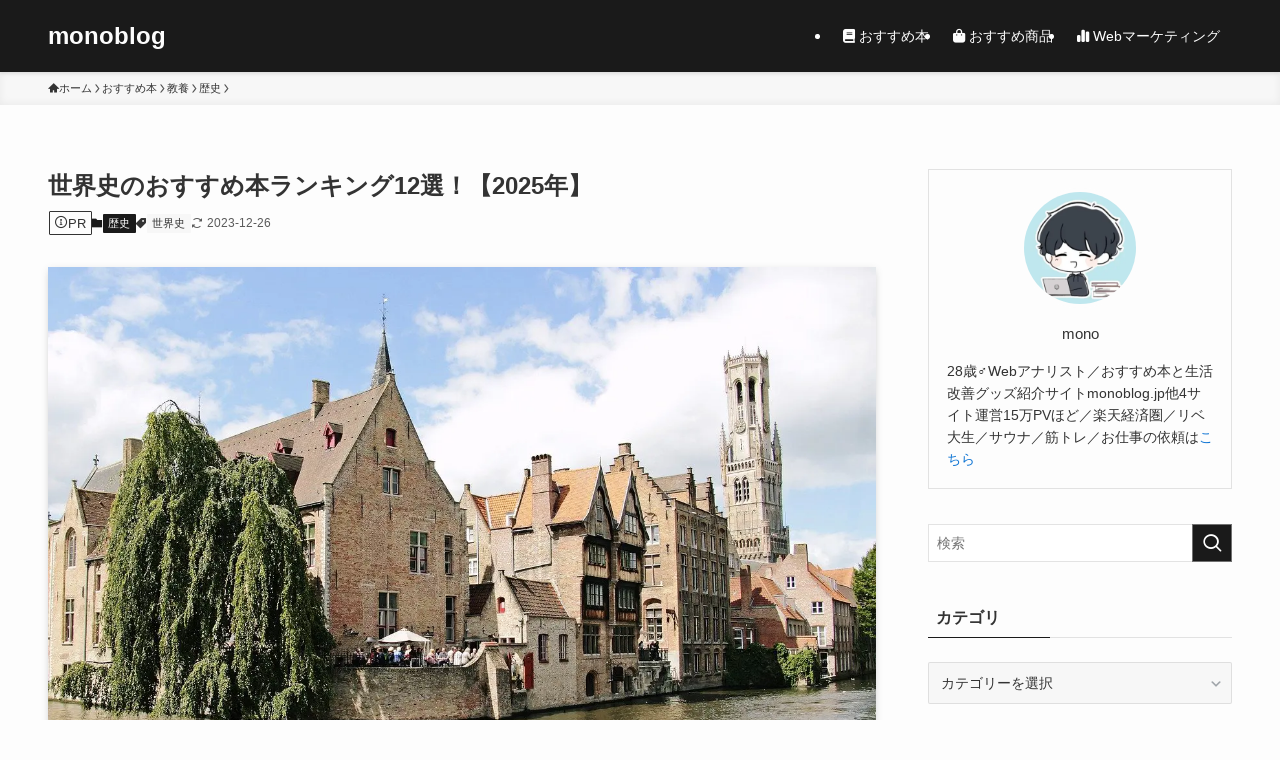

--- FILE ---
content_type: text/html; charset=UTF-8
request_url: https://monoblog.jp/archives/18883
body_size: 46344
content:
<!DOCTYPE html>
<html lang="ja" data-loaded="false" data-scrolled="false" data-spmenu="closed">
<head><meta charset="utf-8"><script>if(navigator.userAgent.match(/MSIE|Internet Explorer/i)||navigator.userAgent.match(/Trident\/7\..*?rv:11/i)){var href=document.location.href;if(!href.match(/[?&]nowprocket/)){if(href.indexOf("?")==-1){if(href.indexOf("#")==-1){document.location.href=href+"?nowprocket=1"}else{document.location.href=href.replace("#","?nowprocket=1#")}}else{if(href.indexOf("#")==-1){document.location.href=href+"&nowprocket=1"}else{document.location.href=href.replace("#","&nowprocket=1#")}}}}</script><script>(()=>{class RocketLazyLoadScripts{constructor(){this.v="2.0.4",this.userEvents=["keydown","keyup","mousedown","mouseup","mousemove","mouseover","mouseout","touchmove","touchstart","touchend","touchcancel","wheel","click","dblclick","input"],this.attributeEvents=["onblur","onclick","oncontextmenu","ondblclick","onfocus","onmousedown","onmouseenter","onmouseleave","onmousemove","onmouseout","onmouseover","onmouseup","onmousewheel","onscroll","onsubmit"]}async t(){this.i(),this.o(),/iP(ad|hone)/.test(navigator.userAgent)&&this.h(),this.u(),this.l(this),this.m(),this.k(this),this.p(this),this._(),await Promise.all([this.R(),this.L()]),this.lastBreath=Date.now(),this.S(this),this.P(),this.D(),this.O(),this.M(),await this.C(this.delayedScripts.normal),await this.C(this.delayedScripts.defer),await this.C(this.delayedScripts.async),await this.T(),await this.F(),await this.j(),await this.A(),window.dispatchEvent(new Event("rocket-allScriptsLoaded")),this.everythingLoaded=!0,this.lastTouchEnd&&await new Promise(t=>setTimeout(t,500-Date.now()+this.lastTouchEnd)),this.I(),this.H(),this.U(),this.W()}i(){this.CSPIssue=sessionStorage.getItem("rocketCSPIssue"),document.addEventListener("securitypolicyviolation",t=>{this.CSPIssue||"script-src-elem"!==t.violatedDirective||"data"!==t.blockedURI||(this.CSPIssue=!0,sessionStorage.setItem("rocketCSPIssue",!0))},{isRocket:!0})}o(){window.addEventListener("pageshow",t=>{this.persisted=t.persisted,this.realWindowLoadedFired=!0},{isRocket:!0}),window.addEventListener("pagehide",()=>{this.onFirstUserAction=null},{isRocket:!0})}h(){let t;function e(e){t=e}window.addEventListener("touchstart",e,{isRocket:!0}),window.addEventListener("touchend",function i(o){o.changedTouches[0]&&t.changedTouches[0]&&Math.abs(o.changedTouches[0].pageX-t.changedTouches[0].pageX)<10&&Math.abs(o.changedTouches[0].pageY-t.changedTouches[0].pageY)<10&&o.timeStamp-t.timeStamp<200&&(window.removeEventListener("touchstart",e,{isRocket:!0}),window.removeEventListener("touchend",i,{isRocket:!0}),"INPUT"===o.target.tagName&&"text"===o.target.type||(o.target.dispatchEvent(new TouchEvent("touchend",{target:o.target,bubbles:!0})),o.target.dispatchEvent(new MouseEvent("mouseover",{target:o.target,bubbles:!0})),o.target.dispatchEvent(new PointerEvent("click",{target:o.target,bubbles:!0,cancelable:!0,detail:1,clientX:o.changedTouches[0].clientX,clientY:o.changedTouches[0].clientY})),event.preventDefault()))},{isRocket:!0})}q(t){this.userActionTriggered||("mousemove"!==t.type||this.firstMousemoveIgnored?"keyup"===t.type||"mouseover"===t.type||"mouseout"===t.type||(this.userActionTriggered=!0,this.onFirstUserAction&&this.onFirstUserAction()):this.firstMousemoveIgnored=!0),"click"===t.type&&t.preventDefault(),t.stopPropagation(),t.stopImmediatePropagation(),"touchstart"===this.lastEvent&&"touchend"===t.type&&(this.lastTouchEnd=Date.now()),"click"===t.type&&(this.lastTouchEnd=0),this.lastEvent=t.type,t.composedPath&&t.composedPath()[0].getRootNode()instanceof ShadowRoot&&(t.rocketTarget=t.composedPath()[0]),this.savedUserEvents.push(t)}u(){this.savedUserEvents=[],this.userEventHandler=this.q.bind(this),this.userEvents.forEach(t=>window.addEventListener(t,this.userEventHandler,{passive:!1,isRocket:!0})),document.addEventListener("visibilitychange",this.userEventHandler,{isRocket:!0})}U(){this.userEvents.forEach(t=>window.removeEventListener(t,this.userEventHandler,{passive:!1,isRocket:!0})),document.removeEventListener("visibilitychange",this.userEventHandler,{isRocket:!0}),this.savedUserEvents.forEach(t=>{(t.rocketTarget||t.target).dispatchEvent(new window[t.constructor.name](t.type,t))})}m(){const t="return false",e=Array.from(this.attributeEvents,t=>"data-rocket-"+t),i="["+this.attributeEvents.join("],[")+"]",o="[data-rocket-"+this.attributeEvents.join("],[data-rocket-")+"]",s=(e,i,o)=>{o&&o!==t&&(e.setAttribute("data-rocket-"+i,o),e["rocket"+i]=new Function("event",o),e.setAttribute(i,t))};new MutationObserver(t=>{for(const n of t)"attributes"===n.type&&(n.attributeName.startsWith("data-rocket-")||this.everythingLoaded?n.attributeName.startsWith("data-rocket-")&&this.everythingLoaded&&this.N(n.target,n.attributeName.substring(12)):s(n.target,n.attributeName,n.target.getAttribute(n.attributeName))),"childList"===n.type&&n.addedNodes.forEach(t=>{if(t.nodeType===Node.ELEMENT_NODE)if(this.everythingLoaded)for(const i of[t,...t.querySelectorAll(o)])for(const t of i.getAttributeNames())e.includes(t)&&this.N(i,t.substring(12));else for(const e of[t,...t.querySelectorAll(i)])for(const t of e.getAttributeNames())this.attributeEvents.includes(t)&&s(e,t,e.getAttribute(t))})}).observe(document,{subtree:!0,childList:!0,attributeFilter:[...this.attributeEvents,...e]})}I(){this.attributeEvents.forEach(t=>{document.querySelectorAll("[data-rocket-"+t+"]").forEach(e=>{this.N(e,t)})})}N(t,e){const i=t.getAttribute("data-rocket-"+e);i&&(t.setAttribute(e,i),t.removeAttribute("data-rocket-"+e))}k(t){Object.defineProperty(HTMLElement.prototype,"onclick",{get(){return this.rocketonclick||null},set(e){this.rocketonclick=e,this.setAttribute(t.everythingLoaded?"onclick":"data-rocket-onclick","this.rocketonclick(event)")}})}S(t){function e(e,i){let o=e[i];e[i]=null,Object.defineProperty(e,i,{get:()=>o,set(s){t.everythingLoaded?o=s:e["rocket"+i]=o=s}})}e(document,"onreadystatechange"),e(window,"onload"),e(window,"onpageshow");try{Object.defineProperty(document,"readyState",{get:()=>t.rocketReadyState,set(e){t.rocketReadyState=e},configurable:!0}),document.readyState="loading"}catch(t){console.log("WPRocket DJE readyState conflict, bypassing")}}l(t){this.originalAddEventListener=EventTarget.prototype.addEventListener,this.originalRemoveEventListener=EventTarget.prototype.removeEventListener,this.savedEventListeners=[],EventTarget.prototype.addEventListener=function(e,i,o){o&&o.isRocket||!t.B(e,this)&&!t.userEvents.includes(e)||t.B(e,this)&&!t.userActionTriggered||e.startsWith("rocket-")||t.everythingLoaded?t.originalAddEventListener.call(this,e,i,o):(t.savedEventListeners.push({target:this,remove:!1,type:e,func:i,options:o}),"mouseenter"!==e&&"mouseleave"!==e||t.originalAddEventListener.call(this,e,t.savedUserEvents.push,o))},EventTarget.prototype.removeEventListener=function(e,i,o){o&&o.isRocket||!t.B(e,this)&&!t.userEvents.includes(e)||t.B(e,this)&&!t.userActionTriggered||e.startsWith("rocket-")||t.everythingLoaded?t.originalRemoveEventListener.call(this,e,i,o):t.savedEventListeners.push({target:this,remove:!0,type:e,func:i,options:o})}}J(t,e){this.savedEventListeners=this.savedEventListeners.filter(i=>{let o=i.type,s=i.target||window;return e!==o||t!==s||(this.B(o,s)&&(i.type="rocket-"+o),this.$(i),!1)})}H(){EventTarget.prototype.addEventListener=this.originalAddEventListener,EventTarget.prototype.removeEventListener=this.originalRemoveEventListener,this.savedEventListeners.forEach(t=>this.$(t))}$(t){t.remove?this.originalRemoveEventListener.call(t.target,t.type,t.func,t.options):this.originalAddEventListener.call(t.target,t.type,t.func,t.options)}p(t){let e;function i(e){return t.everythingLoaded?e:e.split(" ").map(t=>"load"===t||t.startsWith("load.")?"rocket-jquery-load":t).join(" ")}function o(o){function s(e){const s=o.fn[e];o.fn[e]=o.fn.init.prototype[e]=function(){return this[0]===window&&t.userActionTriggered&&("string"==typeof arguments[0]||arguments[0]instanceof String?arguments[0]=i(arguments[0]):"object"==typeof arguments[0]&&Object.keys(arguments[0]).forEach(t=>{const e=arguments[0][t];delete arguments[0][t],arguments[0][i(t)]=e})),s.apply(this,arguments),this}}if(o&&o.fn&&!t.allJQueries.includes(o)){const e={DOMContentLoaded:[],"rocket-DOMContentLoaded":[]};for(const t in e)document.addEventListener(t,()=>{e[t].forEach(t=>t())},{isRocket:!0});o.fn.ready=o.fn.init.prototype.ready=function(i){function s(){parseInt(o.fn.jquery)>2?setTimeout(()=>i.bind(document)(o)):i.bind(document)(o)}return"function"==typeof i&&(t.realDomReadyFired?!t.userActionTriggered||t.fauxDomReadyFired?s():e["rocket-DOMContentLoaded"].push(s):e.DOMContentLoaded.push(s)),o([])},s("on"),s("one"),s("off"),t.allJQueries.push(o)}e=o}t.allJQueries=[],o(window.jQuery),Object.defineProperty(window,"jQuery",{get:()=>e,set(t){o(t)}})}P(){const t=new Map;document.write=document.writeln=function(e){const i=document.currentScript,o=document.createRange(),s=i.parentElement;let n=t.get(i);void 0===n&&(n=i.nextSibling,t.set(i,n));const c=document.createDocumentFragment();o.setStart(c,0),c.appendChild(o.createContextualFragment(e)),s.insertBefore(c,n)}}async R(){return new Promise(t=>{this.userActionTriggered?t():this.onFirstUserAction=t})}async L(){return new Promise(t=>{document.addEventListener("DOMContentLoaded",()=>{this.realDomReadyFired=!0,t()},{isRocket:!0})})}async j(){return this.realWindowLoadedFired?Promise.resolve():new Promise(t=>{window.addEventListener("load",t,{isRocket:!0})})}M(){this.pendingScripts=[];this.scriptsMutationObserver=new MutationObserver(t=>{for(const e of t)e.addedNodes.forEach(t=>{"SCRIPT"!==t.tagName||t.noModule||t.isWPRocket||this.pendingScripts.push({script:t,promise:new Promise(e=>{const i=()=>{const i=this.pendingScripts.findIndex(e=>e.script===t);i>=0&&this.pendingScripts.splice(i,1),e()};t.addEventListener("load",i,{isRocket:!0}),t.addEventListener("error",i,{isRocket:!0}),setTimeout(i,1e3)})})})}),this.scriptsMutationObserver.observe(document,{childList:!0,subtree:!0})}async F(){await this.X(),this.pendingScripts.length?(await this.pendingScripts[0].promise,await this.F()):this.scriptsMutationObserver.disconnect()}D(){this.delayedScripts={normal:[],async:[],defer:[]},document.querySelectorAll("script[type$=rocketlazyloadscript]").forEach(t=>{t.hasAttribute("data-rocket-src")?t.hasAttribute("async")&&!1!==t.async?this.delayedScripts.async.push(t):t.hasAttribute("defer")&&!1!==t.defer||"module"===t.getAttribute("data-rocket-type")?this.delayedScripts.defer.push(t):this.delayedScripts.normal.push(t):this.delayedScripts.normal.push(t)})}async _(){await this.L();let t=[];document.querySelectorAll("script[type$=rocketlazyloadscript][data-rocket-src]").forEach(e=>{let i=e.getAttribute("data-rocket-src");if(i&&!i.startsWith("data:")){i.startsWith("//")&&(i=location.protocol+i);try{const o=new URL(i).origin;o!==location.origin&&t.push({src:o,crossOrigin:e.crossOrigin||"module"===e.getAttribute("data-rocket-type")})}catch(t){}}}),t=[...new Map(t.map(t=>[JSON.stringify(t),t])).values()],this.Y(t,"preconnect")}async G(t){if(await this.K(),!0!==t.noModule||!("noModule"in HTMLScriptElement.prototype))return new Promise(e=>{let i;function o(){(i||t).setAttribute("data-rocket-status","executed"),e()}try{if(navigator.userAgent.includes("Firefox/")||""===navigator.vendor||this.CSPIssue)i=document.createElement("script"),[...t.attributes].forEach(t=>{let e=t.nodeName;"type"!==e&&("data-rocket-type"===e&&(e="type"),"data-rocket-src"===e&&(e="src"),i.setAttribute(e,t.nodeValue))}),t.text&&(i.text=t.text),t.nonce&&(i.nonce=t.nonce),i.hasAttribute("src")?(i.addEventListener("load",o,{isRocket:!0}),i.addEventListener("error",()=>{i.setAttribute("data-rocket-status","failed-network"),e()},{isRocket:!0}),setTimeout(()=>{i.isConnected||e()},1)):(i.text=t.text,o()),i.isWPRocket=!0,t.parentNode.replaceChild(i,t);else{const i=t.getAttribute("data-rocket-type"),s=t.getAttribute("data-rocket-src");i?(t.type=i,t.removeAttribute("data-rocket-type")):t.removeAttribute("type"),t.addEventListener("load",o,{isRocket:!0}),t.addEventListener("error",i=>{this.CSPIssue&&i.target.src.startsWith("data:")?(console.log("WPRocket: CSP fallback activated"),t.removeAttribute("src"),this.G(t).then(e)):(t.setAttribute("data-rocket-status","failed-network"),e())},{isRocket:!0}),s?(t.fetchPriority="high",t.removeAttribute("data-rocket-src"),t.src=s):t.src="data:text/javascript;base64,"+window.btoa(unescape(encodeURIComponent(t.text)))}}catch(i){t.setAttribute("data-rocket-status","failed-transform"),e()}});t.setAttribute("data-rocket-status","skipped")}async C(t){const e=t.shift();return e?(e.isConnected&&await this.G(e),this.C(t)):Promise.resolve()}O(){this.Y([...this.delayedScripts.normal,...this.delayedScripts.defer,...this.delayedScripts.async],"preload")}Y(t,e){this.trash=this.trash||[];let i=!0;var o=document.createDocumentFragment();t.forEach(t=>{const s=t.getAttribute&&t.getAttribute("data-rocket-src")||t.src;if(s&&!s.startsWith("data:")){const n=document.createElement("link");n.href=s,n.rel=e,"preconnect"!==e&&(n.as="script",n.fetchPriority=i?"high":"low"),t.getAttribute&&"module"===t.getAttribute("data-rocket-type")&&(n.crossOrigin=!0),t.crossOrigin&&(n.crossOrigin=t.crossOrigin),t.integrity&&(n.integrity=t.integrity),t.nonce&&(n.nonce=t.nonce),o.appendChild(n),this.trash.push(n),i=!1}}),document.head.appendChild(o)}W(){this.trash.forEach(t=>t.remove())}async T(){try{document.readyState="interactive"}catch(t){}this.fauxDomReadyFired=!0;try{await this.K(),this.J(document,"readystatechange"),document.dispatchEvent(new Event("rocket-readystatechange")),await this.K(),document.rocketonreadystatechange&&document.rocketonreadystatechange(),await this.K(),this.J(document,"DOMContentLoaded"),document.dispatchEvent(new Event("rocket-DOMContentLoaded")),await this.K(),this.J(window,"DOMContentLoaded"),window.dispatchEvent(new Event("rocket-DOMContentLoaded"))}catch(t){console.error(t)}}async A(){try{document.readyState="complete"}catch(t){}try{await this.K(),this.J(document,"readystatechange"),document.dispatchEvent(new Event("rocket-readystatechange")),await this.K(),document.rocketonreadystatechange&&document.rocketonreadystatechange(),await this.K(),this.J(window,"load"),window.dispatchEvent(new Event("rocket-load")),await this.K(),window.rocketonload&&window.rocketonload(),await this.K(),this.allJQueries.forEach(t=>t(window).trigger("rocket-jquery-load")),await this.K(),this.J(window,"pageshow");const t=new Event("rocket-pageshow");t.persisted=this.persisted,window.dispatchEvent(t),await this.K(),window.rocketonpageshow&&window.rocketonpageshow({persisted:this.persisted})}catch(t){console.error(t)}}async K(){Date.now()-this.lastBreath>45&&(await this.X(),this.lastBreath=Date.now())}async X(){return document.hidden?new Promise(t=>setTimeout(t)):new Promise(t=>requestAnimationFrame(t))}B(t,e){return e===document&&"readystatechange"===t||(e===document&&"DOMContentLoaded"===t||(e===window&&"DOMContentLoaded"===t||(e===window&&"load"===t||e===window&&"pageshow"===t)))}static run(){(new RocketLazyLoadScripts).t()}}RocketLazyLoadScripts.run()})();</script>

<meta name="format-detection" content="telephone=no">
<meta http-equiv="X-UA-Compatible" content="IE=edge">
<meta name="viewport" content="width=device-width, viewport-fit=cover">
<script data-cfasync="false" data-no-defer="1" data-no-minify="1" data-no-optimize="1">var ewww_webp_supported=!1;function check_webp_feature(A,e){var w;e=void 0!==e?e:function(){},ewww_webp_supported?e(ewww_webp_supported):((w=new Image).onload=function(){ewww_webp_supported=0<w.width&&0<w.height,e&&e(ewww_webp_supported)},w.onerror=function(){e&&e(!1)},w.src="data:image/webp;base64,"+{alpha:"UklGRkoAAABXRUJQVlA4WAoAAAAQAAAAAAAAAAAAQUxQSAwAAAARBxAR/Q9ERP8DAABWUDggGAAAABQBAJ0BKgEAAQAAAP4AAA3AAP7mtQAAAA=="}[A])}check_webp_feature("alpha");</script><script data-cfasync="false" data-no-defer="1" data-no-minify="1" data-no-optimize="1">var Arrive=function(c,w){"use strict";if(c.MutationObserver&&"undefined"!=typeof HTMLElement){var r,a=0,u=(r=HTMLElement.prototype.matches||HTMLElement.prototype.webkitMatchesSelector||HTMLElement.prototype.mozMatchesSelector||HTMLElement.prototype.msMatchesSelector,{matchesSelector:function(e,t){return e instanceof HTMLElement&&r.call(e,t)},addMethod:function(e,t,r){var a=e[t];e[t]=function(){return r.length==arguments.length?r.apply(this,arguments):"function"==typeof a?a.apply(this,arguments):void 0}},callCallbacks:function(e,t){t&&t.options.onceOnly&&1==t.firedElems.length&&(e=[e[0]]);for(var r,a=0;r=e[a];a++)r&&r.callback&&r.callback.call(r.elem,r.elem);t&&t.options.onceOnly&&1==t.firedElems.length&&t.me.unbindEventWithSelectorAndCallback.call(t.target,t.selector,t.callback)},checkChildNodesRecursively:function(e,t,r,a){for(var i,n=0;i=e[n];n++)r(i,t,a)&&a.push({callback:t.callback,elem:i}),0<i.childNodes.length&&u.checkChildNodesRecursively(i.childNodes,t,r,a)},mergeArrays:function(e,t){var r,a={};for(r in e)e.hasOwnProperty(r)&&(a[r]=e[r]);for(r in t)t.hasOwnProperty(r)&&(a[r]=t[r]);return a},toElementsArray:function(e){return e=void 0!==e&&("number"!=typeof e.length||e===c)?[e]:e}}),e=(l.prototype.addEvent=function(e,t,r,a){a={target:e,selector:t,options:r,callback:a,firedElems:[]};return this._beforeAdding&&this._beforeAdding(a),this._eventsBucket.push(a),a},l.prototype.removeEvent=function(e){for(var t,r=this._eventsBucket.length-1;t=this._eventsBucket[r];r--)e(t)&&(this._beforeRemoving&&this._beforeRemoving(t),(t=this._eventsBucket.splice(r,1))&&t.length&&(t[0].callback=null))},l.prototype.beforeAdding=function(e){this._beforeAdding=e},l.prototype.beforeRemoving=function(e){this._beforeRemoving=e},l),t=function(i,n){var o=new e,l=this,s={fireOnAttributesModification:!1};return o.beforeAdding(function(t){var e=t.target;e!==c.document&&e!==c||(e=document.getElementsByTagName("html")[0]);var r=new MutationObserver(function(e){n.call(this,e,t)}),a=i(t.options);r.observe(e,a),t.observer=r,t.me=l}),o.beforeRemoving(function(e){e.observer.disconnect()}),this.bindEvent=function(e,t,r){t=u.mergeArrays(s,t);for(var a=u.toElementsArray(this),i=0;i<a.length;i++)o.addEvent(a[i],e,t,r)},this.unbindEvent=function(){var r=u.toElementsArray(this);o.removeEvent(function(e){for(var t=0;t<r.length;t++)if(this===w||e.target===r[t])return!0;return!1})},this.unbindEventWithSelectorOrCallback=function(r){var a=u.toElementsArray(this),i=r,e="function"==typeof r?function(e){for(var t=0;t<a.length;t++)if((this===w||e.target===a[t])&&e.callback===i)return!0;return!1}:function(e){for(var t=0;t<a.length;t++)if((this===w||e.target===a[t])&&e.selector===r)return!0;return!1};o.removeEvent(e)},this.unbindEventWithSelectorAndCallback=function(r,a){var i=u.toElementsArray(this);o.removeEvent(function(e){for(var t=0;t<i.length;t++)if((this===w||e.target===i[t])&&e.selector===r&&e.callback===a)return!0;return!1})},this},i=new function(){var s={fireOnAttributesModification:!1,onceOnly:!1,existing:!1};function n(e,t,r){return!(!u.matchesSelector(e,t.selector)||(e._id===w&&(e._id=a++),-1!=t.firedElems.indexOf(e._id)))&&(t.firedElems.push(e._id),!0)}var c=(i=new t(function(e){var t={attributes:!1,childList:!0,subtree:!0};return e.fireOnAttributesModification&&(t.attributes=!0),t},function(e,i){e.forEach(function(e){var t=e.addedNodes,r=e.target,a=[];null!==t&&0<t.length?u.checkChildNodesRecursively(t,i,n,a):"attributes"===e.type&&n(r,i)&&a.push({callback:i.callback,elem:r}),u.callCallbacks(a,i)})})).bindEvent;return i.bindEvent=function(e,t,r){t=void 0===r?(r=t,s):u.mergeArrays(s,t);var a=u.toElementsArray(this);if(t.existing){for(var i=[],n=0;n<a.length;n++)for(var o=a[n].querySelectorAll(e),l=0;l<o.length;l++)i.push({callback:r,elem:o[l]});if(t.onceOnly&&i.length)return r.call(i[0].elem,i[0].elem);setTimeout(u.callCallbacks,1,i)}c.call(this,e,t,r)},i},o=new function(){var a={};function i(e,t){return u.matchesSelector(e,t.selector)}var n=(o=new t(function(){return{childList:!0,subtree:!0}},function(e,r){e.forEach(function(e){var t=e.removedNodes,e=[];null!==t&&0<t.length&&u.checkChildNodesRecursively(t,r,i,e),u.callCallbacks(e,r)})})).bindEvent;return o.bindEvent=function(e,t,r){t=void 0===r?(r=t,a):u.mergeArrays(a,t),n.call(this,e,t,r)},o};d(HTMLElement.prototype),d(NodeList.prototype),d(HTMLCollection.prototype),d(HTMLDocument.prototype),d(Window.prototype);var n={};return s(i,n,"unbindAllArrive"),s(o,n,"unbindAllLeave"),n}function l(){this._eventsBucket=[],this._beforeAdding=null,this._beforeRemoving=null}function s(e,t,r){u.addMethod(t,r,e.unbindEvent),u.addMethod(t,r,e.unbindEventWithSelectorOrCallback),u.addMethod(t,r,e.unbindEventWithSelectorAndCallback)}function d(e){e.arrive=i.bindEvent,s(i,e,"unbindArrive"),e.leave=o.bindEvent,s(o,e,"unbindLeave")}}(window,void 0),ewww_webp_supported=!1;function check_webp_feature(e,t){var r;ewww_webp_supported?t(ewww_webp_supported):((r=new Image).onload=function(){ewww_webp_supported=0<r.width&&0<r.height,t(ewww_webp_supported)},r.onerror=function(){t(!1)},r.src="data:image/webp;base64,"+{alpha:"UklGRkoAAABXRUJQVlA4WAoAAAAQAAAAAAAAAAAAQUxQSAwAAAARBxAR/Q9ERP8DAABWUDggGAAAABQBAJ0BKgEAAQAAAP4AAA3AAP7mtQAAAA==",animation:"UklGRlIAAABXRUJQVlA4WAoAAAASAAAAAAAAAAAAQU5JTQYAAAD/////AABBTk1GJgAAAAAAAAAAAAAAAAAAAGQAAABWUDhMDQAAAC8AAAAQBxAREYiI/gcA"}[e])}function ewwwLoadImages(e){if(e){for(var t=document.querySelectorAll(".batch-image img, .image-wrapper a, .ngg-pro-masonry-item a, .ngg-galleria-offscreen-seo-wrapper a"),r=0,a=t.length;r<a;r++)ewwwAttr(t[r],"data-src",t[r].getAttribute("data-webp")),ewwwAttr(t[r],"data-thumbnail",t[r].getAttribute("data-webp-thumbnail"));for(var i=document.querySelectorAll("div.woocommerce-product-gallery__image"),r=0,a=i.length;r<a;r++)ewwwAttr(i[r],"data-thumb",i[r].getAttribute("data-webp-thumb"))}for(var n=document.querySelectorAll("video"),r=0,a=n.length;r<a;r++)ewwwAttr(n[r],"poster",e?n[r].getAttribute("data-poster-webp"):n[r].getAttribute("data-poster-image"));for(var o,l=document.querySelectorAll("img.ewww_webp_lazy_load"),r=0,a=l.length;r<a;r++)e&&(ewwwAttr(l[r],"data-lazy-srcset",l[r].getAttribute("data-lazy-srcset-webp")),ewwwAttr(l[r],"data-srcset",l[r].getAttribute("data-srcset-webp")),ewwwAttr(l[r],"data-lazy-src",l[r].getAttribute("data-lazy-src-webp")),ewwwAttr(l[r],"data-src",l[r].getAttribute("data-src-webp")),ewwwAttr(l[r],"data-orig-file",l[r].getAttribute("data-webp-orig-file")),ewwwAttr(l[r],"data-medium-file",l[r].getAttribute("data-webp-medium-file")),ewwwAttr(l[r],"data-large-file",l[r].getAttribute("data-webp-large-file")),null!=(o=l[r].getAttribute("srcset"))&&!1!==o&&o.includes("R0lGOD")&&ewwwAttr(l[r],"src",l[r].getAttribute("data-lazy-src-webp"))),l[r].className=l[r].className.replace(/\bewww_webp_lazy_load\b/,"");for(var s=document.querySelectorAll(".ewww_webp"),r=0,a=s.length;r<a;r++)e?(ewwwAttr(s[r],"srcset",s[r].getAttribute("data-srcset-webp")),ewwwAttr(s[r],"src",s[r].getAttribute("data-src-webp")),ewwwAttr(s[r],"data-orig-file",s[r].getAttribute("data-webp-orig-file")),ewwwAttr(s[r],"data-medium-file",s[r].getAttribute("data-webp-medium-file")),ewwwAttr(s[r],"data-large-file",s[r].getAttribute("data-webp-large-file")),ewwwAttr(s[r],"data-large_image",s[r].getAttribute("data-webp-large_image")),ewwwAttr(s[r],"data-src",s[r].getAttribute("data-webp-src"))):(ewwwAttr(s[r],"srcset",s[r].getAttribute("data-srcset-img")),ewwwAttr(s[r],"src",s[r].getAttribute("data-src-img"))),s[r].className=s[r].className.replace(/\bewww_webp\b/,"ewww_webp_loaded");window.jQuery&&jQuery.fn.isotope&&jQuery.fn.imagesLoaded&&(jQuery(".fusion-posts-container-infinite").imagesLoaded(function(){jQuery(".fusion-posts-container-infinite").hasClass("isotope")&&jQuery(".fusion-posts-container-infinite").isotope()}),jQuery(".fusion-portfolio:not(.fusion-recent-works) .fusion-portfolio-wrapper").imagesLoaded(function(){jQuery(".fusion-portfolio:not(.fusion-recent-works) .fusion-portfolio-wrapper").isotope()}))}function ewwwWebPInit(e){ewwwLoadImages(e),ewwwNggLoadGalleries(e),document.arrive(".ewww_webp",function(){ewwwLoadImages(e)}),document.arrive(".ewww_webp_lazy_load",function(){ewwwLoadImages(e)}),document.arrive("videos",function(){ewwwLoadImages(e)}),"loading"==document.readyState?document.addEventListener("DOMContentLoaded",ewwwJSONParserInit):("undefined"!=typeof galleries&&ewwwNggParseGalleries(e),ewwwWooParseVariations(e))}function ewwwAttr(e,t,r){null!=r&&!1!==r&&e.setAttribute(t,r)}function ewwwJSONParserInit(){"undefined"!=typeof galleries&&check_webp_feature("alpha",ewwwNggParseGalleries),check_webp_feature("alpha",ewwwWooParseVariations)}function ewwwWooParseVariations(e){if(e)for(var t=document.querySelectorAll("form.variations_form"),r=0,a=t.length;r<a;r++){var i=t[r].getAttribute("data-product_variations"),n=!1;try{for(var o in i=JSON.parse(i))void 0!==i[o]&&void 0!==i[o].image&&(void 0!==i[o].image.src_webp&&(i[o].image.src=i[o].image.src_webp,n=!0),void 0!==i[o].image.srcset_webp&&(i[o].image.srcset=i[o].image.srcset_webp,n=!0),void 0!==i[o].image.full_src_webp&&(i[o].image.full_src=i[o].image.full_src_webp,n=!0),void 0!==i[o].image.gallery_thumbnail_src_webp&&(i[o].image.gallery_thumbnail_src=i[o].image.gallery_thumbnail_src_webp,n=!0),void 0!==i[o].image.thumb_src_webp&&(i[o].image.thumb_src=i[o].image.thumb_src_webp,n=!0));n&&ewwwAttr(t[r],"data-product_variations",JSON.stringify(i))}catch(e){}}}function ewwwNggParseGalleries(e){if(e)for(var t in galleries){var r=galleries[t];galleries[t].images_list=ewwwNggParseImageList(r.images_list)}}function ewwwNggLoadGalleries(e){e&&document.addEventListener("ngg.galleria.themeadded",function(e,t){window.ngg_galleria._create_backup=window.ngg_galleria.create,window.ngg_galleria.create=function(e,t){var r=$(e).data("id");return galleries["gallery_"+r].images_list=ewwwNggParseImageList(galleries["gallery_"+r].images_list),window.ngg_galleria._create_backup(e,t)}})}function ewwwNggParseImageList(e){for(var t in e){var r=e[t];if(void 0!==r["image-webp"]&&(e[t].image=r["image-webp"],delete e[t]["image-webp"]),void 0!==r["thumb-webp"]&&(e[t].thumb=r["thumb-webp"],delete e[t]["thumb-webp"]),void 0!==r.full_image_webp&&(e[t].full_image=r.full_image_webp,delete e[t].full_image_webp),void 0!==r.srcsets)for(var a in r.srcsets)nggSrcset=r.srcsets[a],void 0!==r.srcsets[a+"-webp"]&&(e[t].srcsets[a]=r.srcsets[a+"-webp"],delete e[t].srcsets[a+"-webp"]);if(void 0!==r.full_srcsets)for(var i in r.full_srcsets)nggFSrcset=r.full_srcsets[i],void 0!==r.full_srcsets[i+"-webp"]&&(e[t].full_srcsets[i]=r.full_srcsets[i+"-webp"],delete e[t].full_srcsets[i+"-webp"])}return e}check_webp_feature("alpha",ewwwWebPInit);</script><title>世界史のおすすめ本ランキング12選！【2025年】 | monoblog</title>


<!-- SEO SIMPLE PACK 3.6.2 -->
<meta name="description" content="この記事では、世界史について本で勉強したい人向けに、「世界史のおすすめ本」を紹介します。 世界史の本を探している人はぜひ参考にしてください。 世界史のおすすめ本ランキング12選！ 世界史のおすすめ本を12冊ご紹介します。 大学入試マンガで世">
<link rel="canonical" href="https://monoblog.jp/archives/18883">
<meta property="og:locale" content="ja_JP">
<meta property="og:type" content="article">
<meta property="og:image" content="https://monoblog.jp/wp-content/uploads/2022/09/tower-2611573_1280.jpg">
<meta property="og:title" content="世界史のおすすめ本ランキング12選！【2025年】 | monoblog">
<meta property="og:description" content="この記事では、世界史について本で勉強したい人向けに、「世界史のおすすめ本」を紹介します。 世界史の本を探している人はぜひ参考にしてください。 世界史のおすすめ本ランキング12選！ 世界史のおすすめ本を12冊ご紹介します。 大学入試マンガで世">
<meta property="og:url" content="https://monoblog.jp/archives/18883">
<meta property="og:site_name" content="monoblog">
<meta name="twitter:card" content="summary_large_image">
<!-- / SEO SIMPLE PACK -->

<style id='wp-img-auto-sizes-contain-inline-css' type='text/css'>
img:is([sizes=auto i],[sizes^="auto," i]){contain-intrinsic-size:3000px 1500px}
/*# sourceURL=wp-img-auto-sizes-contain-inline-css */
</style>
<link data-minify="1" rel='stylesheet' id='font-awesome-all-css' href='https://monoblog.jp/wp-content/cache/min/1/wp-content/themes/swell/assets/font-awesome/v6/css/all.min.css?ver=1707454058' type='text/css' media='all' />
<style id='wp-block-library-inline-css' type='text/css'>
:root{--wp-block-synced-color:#7a00df;--wp-block-synced-color--rgb:122,0,223;--wp-bound-block-color:var(--wp-block-synced-color);--wp-editor-canvas-background:#ddd;--wp-admin-theme-color:#007cba;--wp-admin-theme-color--rgb:0,124,186;--wp-admin-theme-color-darker-10:#006ba1;--wp-admin-theme-color-darker-10--rgb:0,107,160.5;--wp-admin-theme-color-darker-20:#005a87;--wp-admin-theme-color-darker-20--rgb:0,90,135;--wp-admin-border-width-focus:2px}@media (min-resolution:192dpi){:root{--wp-admin-border-width-focus:1.5px}}.wp-element-button{cursor:pointer}:root .has-very-light-gray-background-color{background-color:#eee}:root .has-very-dark-gray-background-color{background-color:#313131}:root .has-very-light-gray-color{color:#eee}:root .has-very-dark-gray-color{color:#313131}:root .has-vivid-green-cyan-to-vivid-cyan-blue-gradient-background{background:linear-gradient(135deg,#00d084,#0693e3)}:root .has-purple-crush-gradient-background{background:linear-gradient(135deg,#34e2e4,#4721fb 50%,#ab1dfe)}:root .has-hazy-dawn-gradient-background{background:linear-gradient(135deg,#faaca8,#dad0ec)}:root .has-subdued-olive-gradient-background{background:linear-gradient(135deg,#fafae1,#67a671)}:root .has-atomic-cream-gradient-background{background:linear-gradient(135deg,#fdd79a,#004a59)}:root .has-nightshade-gradient-background{background:linear-gradient(135deg,#330968,#31cdcf)}:root .has-midnight-gradient-background{background:linear-gradient(135deg,#020381,#2874fc)}:root{--wp--preset--font-size--normal:16px;--wp--preset--font-size--huge:42px}.has-regular-font-size{font-size:1em}.has-larger-font-size{font-size:2.625em}.has-normal-font-size{font-size:var(--wp--preset--font-size--normal)}.has-huge-font-size{font-size:var(--wp--preset--font-size--huge)}.has-text-align-center{text-align:center}.has-text-align-left{text-align:left}.has-text-align-right{text-align:right}.has-fit-text{white-space:nowrap!important}#end-resizable-editor-section{display:none}.aligncenter{clear:both}.items-justified-left{justify-content:flex-start}.items-justified-center{justify-content:center}.items-justified-right{justify-content:flex-end}.items-justified-space-between{justify-content:space-between}.screen-reader-text{border:0;clip-path:inset(50%);height:1px;margin:-1px;overflow:hidden;padding:0;position:absolute;width:1px;word-wrap:normal!important}.screen-reader-text:focus{background-color:#ddd;clip-path:none;color:#444;display:block;font-size:1em;height:auto;left:5px;line-height:normal;padding:15px 23px 14px;text-decoration:none;top:5px;width:auto;z-index:100000}html :where(.has-border-color){border-style:solid}html :where([style*=border-top-color]){border-top-style:solid}html :where([style*=border-right-color]){border-right-style:solid}html :where([style*=border-bottom-color]){border-bottom-style:solid}html :where([style*=border-left-color]){border-left-style:solid}html :where([style*=border-width]){border-style:solid}html :where([style*=border-top-width]){border-top-style:solid}html :where([style*=border-right-width]){border-right-style:solid}html :where([style*=border-bottom-width]){border-bottom-style:solid}html :where([style*=border-left-width]){border-left-style:solid}html :where(img[class*=wp-image-]){height:auto;max-width:100%}:where(figure){margin:0 0 1em}html :where(.is-position-sticky){--wp-admin--admin-bar--position-offset:var(--wp-admin--admin-bar--height,0px)}@media screen and (max-width:600px){html :where(.is-position-sticky){--wp-admin--admin-bar--position-offset:0px}}

/*# sourceURL=wp-block-library-inline-css */
</style><style id='global-styles-inline-css' type='text/css'>
:root{--wp--preset--aspect-ratio--square: 1;--wp--preset--aspect-ratio--4-3: 4/3;--wp--preset--aspect-ratio--3-4: 3/4;--wp--preset--aspect-ratio--3-2: 3/2;--wp--preset--aspect-ratio--2-3: 2/3;--wp--preset--aspect-ratio--16-9: 16/9;--wp--preset--aspect-ratio--9-16: 9/16;--wp--preset--color--black: #000;--wp--preset--color--cyan-bluish-gray: #abb8c3;--wp--preset--color--white: #fff;--wp--preset--color--pale-pink: #f78da7;--wp--preset--color--vivid-red: #cf2e2e;--wp--preset--color--luminous-vivid-orange: #ff6900;--wp--preset--color--luminous-vivid-amber: #fcb900;--wp--preset--color--light-green-cyan: #7bdcb5;--wp--preset--color--vivid-green-cyan: #00d084;--wp--preset--color--pale-cyan-blue: #8ed1fc;--wp--preset--color--vivid-cyan-blue: #0693e3;--wp--preset--color--vivid-purple: #9b51e0;--wp--preset--color--swl-main: var(--color_main);--wp--preset--color--swl-main-thin: var(--color_main_thin);--wp--preset--color--swl-gray: var(--color_gray);--wp--preset--color--swl-deep-01: var(--color_deep01);--wp--preset--color--swl-deep-02: var(--color_deep02);--wp--preset--color--swl-deep-03: var(--color_deep03);--wp--preset--color--swl-deep-04: var(--color_deep04);--wp--preset--color--swl-pale-01: var(--color_pale01);--wp--preset--color--swl-pale-02: var(--color_pale02);--wp--preset--color--swl-pale-03: var(--color_pale03);--wp--preset--color--swl-pale-04: var(--color_pale04);--wp--preset--gradient--vivid-cyan-blue-to-vivid-purple: linear-gradient(135deg,rgb(6,147,227) 0%,rgb(155,81,224) 100%);--wp--preset--gradient--light-green-cyan-to-vivid-green-cyan: linear-gradient(135deg,rgb(122,220,180) 0%,rgb(0,208,130) 100%);--wp--preset--gradient--luminous-vivid-amber-to-luminous-vivid-orange: linear-gradient(135deg,rgb(252,185,0) 0%,rgb(255,105,0) 100%);--wp--preset--gradient--luminous-vivid-orange-to-vivid-red: linear-gradient(135deg,rgb(255,105,0) 0%,rgb(207,46,46) 100%);--wp--preset--gradient--very-light-gray-to-cyan-bluish-gray: linear-gradient(135deg,rgb(238,238,238) 0%,rgb(169,184,195) 100%);--wp--preset--gradient--cool-to-warm-spectrum: linear-gradient(135deg,rgb(74,234,220) 0%,rgb(151,120,209) 20%,rgb(207,42,186) 40%,rgb(238,44,130) 60%,rgb(251,105,98) 80%,rgb(254,248,76) 100%);--wp--preset--gradient--blush-light-purple: linear-gradient(135deg,rgb(255,206,236) 0%,rgb(152,150,240) 100%);--wp--preset--gradient--blush-bordeaux: linear-gradient(135deg,rgb(254,205,165) 0%,rgb(254,45,45) 50%,rgb(107,0,62) 100%);--wp--preset--gradient--luminous-dusk: linear-gradient(135deg,rgb(255,203,112) 0%,rgb(199,81,192) 50%,rgb(65,88,208) 100%);--wp--preset--gradient--pale-ocean: linear-gradient(135deg,rgb(255,245,203) 0%,rgb(182,227,212) 50%,rgb(51,167,181) 100%);--wp--preset--gradient--electric-grass: linear-gradient(135deg,rgb(202,248,128) 0%,rgb(113,206,126) 100%);--wp--preset--gradient--midnight: linear-gradient(135deg,rgb(2,3,129) 0%,rgb(40,116,252) 100%);--wp--preset--font-size--small: 0.9em;--wp--preset--font-size--medium: 1.1em;--wp--preset--font-size--large: 1.25em;--wp--preset--font-size--x-large: 42px;--wp--preset--font-size--xs: 0.75em;--wp--preset--font-size--huge: 1.6em;--wp--preset--spacing--20: 0.44rem;--wp--preset--spacing--30: 0.67rem;--wp--preset--spacing--40: 1rem;--wp--preset--spacing--50: 1.5rem;--wp--preset--spacing--60: 2.25rem;--wp--preset--spacing--70: 3.38rem;--wp--preset--spacing--80: 5.06rem;--wp--preset--shadow--natural: 6px 6px 9px rgba(0, 0, 0, 0.2);--wp--preset--shadow--deep: 12px 12px 50px rgba(0, 0, 0, 0.4);--wp--preset--shadow--sharp: 6px 6px 0px rgba(0, 0, 0, 0.2);--wp--preset--shadow--outlined: 6px 6px 0px -3px rgb(255, 255, 255), 6px 6px rgb(0, 0, 0);--wp--preset--shadow--crisp: 6px 6px 0px rgb(0, 0, 0);}:where(.is-layout-flex){gap: 0.5em;}:where(.is-layout-grid){gap: 0.5em;}body .is-layout-flex{display: flex;}.is-layout-flex{flex-wrap: wrap;align-items: center;}.is-layout-flex > :is(*, div){margin: 0;}body .is-layout-grid{display: grid;}.is-layout-grid > :is(*, div){margin: 0;}:where(.wp-block-columns.is-layout-flex){gap: 2em;}:where(.wp-block-columns.is-layout-grid){gap: 2em;}:where(.wp-block-post-template.is-layout-flex){gap: 1.25em;}:where(.wp-block-post-template.is-layout-grid){gap: 1.25em;}.has-black-color{color: var(--wp--preset--color--black) !important;}.has-cyan-bluish-gray-color{color: var(--wp--preset--color--cyan-bluish-gray) !important;}.has-white-color{color: var(--wp--preset--color--white) !important;}.has-pale-pink-color{color: var(--wp--preset--color--pale-pink) !important;}.has-vivid-red-color{color: var(--wp--preset--color--vivid-red) !important;}.has-luminous-vivid-orange-color{color: var(--wp--preset--color--luminous-vivid-orange) !important;}.has-luminous-vivid-amber-color{color: var(--wp--preset--color--luminous-vivid-amber) !important;}.has-light-green-cyan-color{color: var(--wp--preset--color--light-green-cyan) !important;}.has-vivid-green-cyan-color{color: var(--wp--preset--color--vivid-green-cyan) !important;}.has-pale-cyan-blue-color{color: var(--wp--preset--color--pale-cyan-blue) !important;}.has-vivid-cyan-blue-color{color: var(--wp--preset--color--vivid-cyan-blue) !important;}.has-vivid-purple-color{color: var(--wp--preset--color--vivid-purple) !important;}.has-black-background-color{background-color: var(--wp--preset--color--black) !important;}.has-cyan-bluish-gray-background-color{background-color: var(--wp--preset--color--cyan-bluish-gray) !important;}.has-white-background-color{background-color: var(--wp--preset--color--white) !important;}.has-pale-pink-background-color{background-color: var(--wp--preset--color--pale-pink) !important;}.has-vivid-red-background-color{background-color: var(--wp--preset--color--vivid-red) !important;}.has-luminous-vivid-orange-background-color{background-color: var(--wp--preset--color--luminous-vivid-orange) !important;}.has-luminous-vivid-amber-background-color{background-color: var(--wp--preset--color--luminous-vivid-amber) !important;}.has-light-green-cyan-background-color{background-color: var(--wp--preset--color--light-green-cyan) !important;}.has-vivid-green-cyan-background-color{background-color: var(--wp--preset--color--vivid-green-cyan) !important;}.has-pale-cyan-blue-background-color{background-color: var(--wp--preset--color--pale-cyan-blue) !important;}.has-vivid-cyan-blue-background-color{background-color: var(--wp--preset--color--vivid-cyan-blue) !important;}.has-vivid-purple-background-color{background-color: var(--wp--preset--color--vivid-purple) !important;}.has-black-border-color{border-color: var(--wp--preset--color--black) !important;}.has-cyan-bluish-gray-border-color{border-color: var(--wp--preset--color--cyan-bluish-gray) !important;}.has-white-border-color{border-color: var(--wp--preset--color--white) !important;}.has-pale-pink-border-color{border-color: var(--wp--preset--color--pale-pink) !important;}.has-vivid-red-border-color{border-color: var(--wp--preset--color--vivid-red) !important;}.has-luminous-vivid-orange-border-color{border-color: var(--wp--preset--color--luminous-vivid-orange) !important;}.has-luminous-vivid-amber-border-color{border-color: var(--wp--preset--color--luminous-vivid-amber) !important;}.has-light-green-cyan-border-color{border-color: var(--wp--preset--color--light-green-cyan) !important;}.has-vivid-green-cyan-border-color{border-color: var(--wp--preset--color--vivid-green-cyan) !important;}.has-pale-cyan-blue-border-color{border-color: var(--wp--preset--color--pale-cyan-blue) !important;}.has-vivid-cyan-blue-border-color{border-color: var(--wp--preset--color--vivid-cyan-blue) !important;}.has-vivid-purple-border-color{border-color: var(--wp--preset--color--vivid-purple) !important;}.has-vivid-cyan-blue-to-vivid-purple-gradient-background{background: var(--wp--preset--gradient--vivid-cyan-blue-to-vivid-purple) !important;}.has-light-green-cyan-to-vivid-green-cyan-gradient-background{background: var(--wp--preset--gradient--light-green-cyan-to-vivid-green-cyan) !important;}.has-luminous-vivid-amber-to-luminous-vivid-orange-gradient-background{background: var(--wp--preset--gradient--luminous-vivid-amber-to-luminous-vivid-orange) !important;}.has-luminous-vivid-orange-to-vivid-red-gradient-background{background: var(--wp--preset--gradient--luminous-vivid-orange-to-vivid-red) !important;}.has-very-light-gray-to-cyan-bluish-gray-gradient-background{background: var(--wp--preset--gradient--very-light-gray-to-cyan-bluish-gray) !important;}.has-cool-to-warm-spectrum-gradient-background{background: var(--wp--preset--gradient--cool-to-warm-spectrum) !important;}.has-blush-light-purple-gradient-background{background: var(--wp--preset--gradient--blush-light-purple) !important;}.has-blush-bordeaux-gradient-background{background: var(--wp--preset--gradient--blush-bordeaux) !important;}.has-luminous-dusk-gradient-background{background: var(--wp--preset--gradient--luminous-dusk) !important;}.has-pale-ocean-gradient-background{background: var(--wp--preset--gradient--pale-ocean) !important;}.has-electric-grass-gradient-background{background: var(--wp--preset--gradient--electric-grass) !important;}.has-midnight-gradient-background{background: var(--wp--preset--gradient--midnight) !important;}.has-small-font-size{font-size: var(--wp--preset--font-size--small) !important;}.has-medium-font-size{font-size: var(--wp--preset--font-size--medium) !important;}.has-large-font-size{font-size: var(--wp--preset--font-size--large) !important;}.has-x-large-font-size{font-size: var(--wp--preset--font-size--x-large) !important;}
/*# sourceURL=global-styles-inline-css */
</style>

<link data-minify="1" rel='stylesheet' id='swell-icons-css' href='https://monoblog.jp/wp-content/cache/min/1/wp-content/themes/swell/build/css/swell-icons.css?ver=1707454058' type='text/css' media='all' />
<link data-minify="1" rel='stylesheet' id='main_style-css' href='https://monoblog.jp/wp-content/cache/min/1/wp-content/themes/swell/build/css/main.css?ver=1707454058' type='text/css' media='all' />
<link data-minify="1" rel='stylesheet' id='swell_core/categories-css' href='https://monoblog.jp/wp-content/cache/min/1/wp-content/themes/swell/build/css/modules/blocks/categories.css?ver=1707454058' type='text/css' media='all' />
<link data-minify="1" rel='stylesheet' id='swell_core/tag-cloud-css' href='https://monoblog.jp/wp-content/cache/min/1/wp-content/themes/swell/build/css/modules/blocks/tag-cloud.css?ver=1707454058' type='text/css' media='all' />
<link data-minify="1" rel='stylesheet' id='swell_widget/dropdown-css' href='https://monoblog.jp/wp-content/cache/min/1/wp-content/themes/swell/build/css/modules/blocks/widget-dropdown.css?ver=1707454058' type='text/css' media='all' />
<link data-minify="1" rel='stylesheet' id='swell_widget/profile-box-css' href='https://monoblog.jp/wp-content/cache/min/1/wp-content/themes/swell/build/css/modules/blocks/profile-box.css?ver=1707454058' type='text/css' media='all' />
<style id='swell_custom-inline-css' type='text/css'>
:root{--swl-fz--content:4vw;--swl-font_family:"游ゴシック体", "Yu Gothic", YuGothic, "Hiragino Kaku Gothic ProN", "Hiragino Sans", Meiryo, sans-serif;--swl-font_weight:500;--color_main:#1a1a1a;--color_text:#333;--color_link:#1176d4;--color_htag:#1a1a1a;--color_bg:#fdfdfd;--color_gradient1:#d8ffff;--color_gradient2:#87e7ff;--color_main_thin:rgba(33, 33, 33, 0.05 );--color_main_dark:rgba(20, 20, 20, 1 );--color_list_check:#1a1a1a;--color_list_num:#1a1a1a;--color_list_good:#86dd7b;--color_list_triangle:#f4e03a;--color_list_bad:#f36060;--color_faq_q:#d55656;--color_faq_a:#6599b7;--color_icon_good:#3cd250;--color_icon_good_bg:#ecffe9;--color_icon_bad:#4b73eb;--color_icon_bad_bg:#eafaff;--color_icon_info:#f578b4;--color_icon_info_bg:#fff0fa;--color_icon_announce:#ffa537;--color_icon_announce_bg:#fff5f0;--color_icon_pen:#7a7a7a;--color_icon_pen_bg:#f7f7f7;--color_icon_book:#787364;--color_icon_book_bg:#f8f6ef;--color_icon_point:#ffa639;--color_icon_check:#86d67c;--color_icon_batsu:#f36060;--color_icon_hatena:#5295cc;--color_icon_caution:#f7da38;--color_icon_memo:#84878a;--color_deep01:#e44141;--color_deep02:#3d79d5;--color_deep03:#63a84d;--color_deep04:#f09f4d;--color_pale01:#fff2f0;--color_pale02:#f3f8fd;--color_pale03:#f1f9ee;--color_pale04:#fdf9ee;--color_mark_blue:#b7e3ff;--color_mark_green:#bdf9c3;--color_mark_yellow:#fcf69f;--color_mark_orange:#ffddbc;--border01:solid 1px var(--color_main);--border02:double 4px var(--color_main);--border03:dashed 2px var(--color_border);--border04:solid 4px var(--color_gray);--card_posts_thumb_ratio:56.25%;--list_posts_thumb_ratio:61.805%;--big_posts_thumb_ratio:56.25%;--thumb_posts_thumb_ratio:61.805%;--blogcard_thumb_ratio:56.25%;--color_header_bg:#1a1a1a;--color_header_text:#fdfdfd;--color_footer_bg:#111111;--color_footer_text:#fdfdfd;--container_size:1200px;--article_size:900px;--logo_size_sp:48px;--logo_size_pc:40px;--logo_size_pcfix:32px;}.swl-cell-bg[data-icon="doubleCircle"]{--cell-icon-color:#ffc977}.swl-cell-bg[data-icon="circle"]{--cell-icon-color:#94e29c}.swl-cell-bg[data-icon="triangle"]{--cell-icon-color:#eeda2f}.swl-cell-bg[data-icon="close"]{--cell-icon-color:#ec9191}.swl-cell-bg[data-icon="hatena"]{--cell-icon-color:#93c9da}.swl-cell-bg[data-icon="check"]{--cell-icon-color:#94e29c}.swl-cell-bg[data-icon="line"]{--cell-icon-color:#9b9b9b}.cap_box[data-colset="col1"]{--capbox-color:#f59b5f;--capbox-color--bg:#fff8eb}.cap_box[data-colset="col2"]{--capbox-color:#5fb9f5;--capbox-color--bg:#edf5ff}.cap_box[data-colset="col3"]{--capbox-color:#2fcd90;--capbox-color--bg:#eafaf2}.red_{--the-btn-color:#f74a4a;--the-btn-color2:#ffbc49;--the-solid-shadow: rgba(185, 56, 56, 1 )}.blue_{--the-btn-color:#338df4;--the-btn-color2:#35eaff;--the-solid-shadow: rgba(38, 106, 183, 1 )}.green_{--the-btn-color:#62d847;--the-btn-color2:#7bf7bd;--the-solid-shadow: rgba(74, 162, 53, 1 )}.is-style-btn_normal{--the-btn-radius:80px}.is-style-btn_solid{--the-btn-radius:80px}.is-style-btn_shiny{--the-btn-radius:80px}.is-style-btn_line{--the-btn-radius:80px}.post_content blockquote{padding:1.5em 2em 1.5em 3em}.post_content blockquote::before{content:"";display:block;width:5px;height:calc(100% - 3em);top:1.5em;left:1.5em;border-left:solid 1px rgba(180,180,180,.75);border-right:solid 1px rgba(180,180,180,.75);}.mark_blue{background:-webkit-linear-gradient(transparent 64%,var(--color_mark_blue) 0%);background:linear-gradient(transparent 64%,var(--color_mark_blue) 0%)}.mark_green{background:-webkit-linear-gradient(transparent 64%,var(--color_mark_green) 0%);background:linear-gradient(transparent 64%,var(--color_mark_green) 0%)}.mark_yellow{background:-webkit-linear-gradient(transparent 64%,var(--color_mark_yellow) 0%);background:linear-gradient(transparent 64%,var(--color_mark_yellow) 0%)}.mark_orange{background:-webkit-linear-gradient(transparent 64%,var(--color_mark_orange) 0%);background:linear-gradient(transparent 64%,var(--color_mark_orange) 0%)}[class*="is-style-icon_"]{color:#333;border-width:0}[class*="is-style-big_icon_"]{border-width:2px;border-style:solid}[data-col="gray"] .c-balloon__text{background:#f7f7f7;border-color:#ccc}[data-col="gray"] .c-balloon__before{border-right-color:#f7f7f7}[data-col="green"] .c-balloon__text{background:#d1f8c2;border-color:#9ddd93}[data-col="green"] .c-balloon__before{border-right-color:#d1f8c2}[data-col="blue"] .c-balloon__text{background:#e2f6ff;border-color:#93d2f0}[data-col="blue"] .c-balloon__before{border-right-color:#e2f6ff}[data-col="red"] .c-balloon__text{background:#ffebeb;border-color:#f48789}[data-col="red"] .c-balloon__before{border-right-color:#ffebeb}[data-col="yellow"] .c-balloon__text{background:#f9f7d2;border-color:#fbe593}[data-col="yellow"] .c-balloon__before{border-right-color:#f9f7d2}.-type-list2 .p-postList__body::after,.-type-big .p-postList__body::after{content: "READ MORE »";}.c-postThumb__cat{background-color:#1a1a1a;color:#fff}.post_content h2:where(:not([class^="swell-block-"]):not(.faq_q):not(.p-postList__title)){background:var(--color_htag);padding:.75em 1em;color:#fff;border-radius:var(--swl-radius--2, 0px)}.post_content h2:where(:not([class^="swell-block-"]):not(.faq_q):not(.p-postList__title))::before{position:absolute;display:block;pointer-events:none}.post_content h3:where(:not([class^="swell-block-"]):not(.faq_q):not(.p-postList__title)){padding:0 .5em .5em}.post_content h3:where(:not([class^="swell-block-"]):not(.faq_q):not(.p-postList__title))::before{content:"";width:100%;height:2px;background-color:var(--color_htag)}.post_content h4:where(:not([class^="swell-block-"]):not(.faq_q):not(.p-postList__title)){padding:0 0 0 16px;border-left:solid 2px var(--color_htag)}.l-header{box-shadow: 0 1px 4px rgba(0,0,0,.12)}.l-header__menuBtn{order:3}.l-header__customBtn{order:1}.c-gnav a::after{background:var(--color_main);width:100%;height:2px;transform:scaleX(0)}.p-spHeadMenu .menu-item.-current{border-bottom-color:var(--color_main)}.c-gnav > li:hover > a::after,.c-gnav > .-current > a::after{transform: scaleX(1)}.c-gnav .sub-menu{color:#333;background:#fff}.l-fixHeader::before{opacity:1}#pagetop{border-radius:50%}#fix_tocbtn{border-radius:50%}#fix_bottom_menu{color:#333}#fix_bottom_menu::before{background:#ffffff;opacity:0.9}.c-widget__title.-spmenu{padding:.5em .75em;border-radius:var(--swl-radius--2, 0px);background:var(--color_main);color:#fff;}.c-widget__title.-footer{padding:.5em}.c-widget__title.-footer::before{content:"";bottom:0;left:0;width:40%;z-index:1;background:var(--color_main)}.c-widget__title.-footer::after{content:"";bottom:0;left:0;width:100%;background:var(--color_border)}.c-secTitle{border-left:solid 2px var(--color_main);padding:0em .75em}.p-spMenu{color:#fdfdfd}.p-spMenu__inner::before{background:#1a1a1a;opacity:1}.p-spMenu__overlay{background:#000;opacity:0.6}[class*="page-numbers"]{border-radius:50%;margin:4px;color:var(--color_main);border: solid 1px var(--color_main)}a{text-decoration: none}.l-topTitleArea.c-filterLayer::before{background-color:#000;opacity:0.2;content:""}@media screen and (min-width: 960px){:root{}}@media screen and (max-width: 959px){:root{}.l-header__logo{order:2;text-align:center}}@media screen and (min-width: 600px){:root{--swl-fz--content:16px;}}@media screen and (max-width: 599px){:root{}}@media (min-width: 1108px) {.alignwide{left:-100px;width:calc(100% + 200px);}}@media (max-width: 1108px) {.-sidebar-off .swell-block-fullWide__inner.l-container .alignwide{left:0px;width:100%;}}.l-fixHeader .l-fixHeader__gnav{order:0}[data-scrolled=true] .l-fixHeader[data-ready]{opacity:1;-webkit-transform:translateY(0)!important;transform:translateY(0)!important;visibility:visible}.-body-solid .l-fixHeader{box-shadow:0 2px 4px var(--swl-color_shadow)}.l-fixHeader__inner{align-items:stretch;color:var(--color_header_text);display:flex;padding-bottom:0;padding-top:0;position:relative;z-index:1}.l-fixHeader__logo{align-items:center;display:flex;line-height:1;margin-right:24px;order:0;padding:16px 0}[data-scrolled=true] #fix_bottom_menu{bottom:0}#fix_bottom_menu{box-shadow:0 0 4px rgba(0,0,0,.1);transition:bottom .4s;width:100%;z-index:100}#fix_bottom_menu:before{display:block;z-index:0}#fix_bottom_menu .menu_list{align-items:center;display:flex;height:50px;justify-content:space-between;padding:2px 0 0;position:relative;z-index:1}#fix_bottom_menu .menu_btn .open_btn{opacity:1;-webkit-transform:scale(1.1);transform:scale(1.1)}#fix_bottom_menu .menu-item{flex:1 1 100%;margin:0;padding:0;text-align:center}#fix_bottom_menu .menu-item a{color:inherit;display:block;line-height:1;text-decoration:none}#fix_bottom_menu .menu-item i{color:inherit;display:block;font-size:20px;height:20px;line-height:20px;text-align:center}#fix_bottom_menu .menu-item i:before{color:inherit;display:inline-block}#fix_bottom_menu span{color:inherit;display:block;font-size:10px;line-height:1;margin-top:4px;width:100%}@media not all and (min-width:960px){#fix_bottom_menu{display:block;padding-bottom:calc(env(safe-area-inset-bottom)*.5)}}.is-style-btn_normal a,.is-style-btn_shiny a{box-shadow:var(--swl-btn_shadow)}.c-shareBtns__btn,.is-style-balloon>.c-tabList .c-tabList__button,.p-snsCta,[class*=page-numbers]{box-shadow:var(--swl-box_shadow)}.p-articleThumb__img,.p-articleThumb__youtube{box-shadow:var(--swl-img_shadow)}.p-pickupBanners__item .c-bannerLink,.p-postList__thumb{box-shadow:0 2px 8px rgba(0,0,0,.1),0 4px 4px -4px rgba(0,0,0,.1)}.p-postList.-w-ranking li:before{background-image:repeating-linear-gradient(-45deg,hsla(0,0%,100%,.1),hsla(0,0%,100%,.1) 6px,transparent 0,transparent 12px);box-shadow:1px 1px 4px rgba(0,0,0,.2)}@media (min-width:960px){.-series .l-header__inner{align-items:stretch;display:flex}.-series .l-header__logo{align-items:center;display:flex;flex-wrap:wrap;margin-right:24px;padding:16px 0}.-series .l-header__logo .c-catchphrase{font-size:13px;padding:4px 0}.-series .c-headLogo{margin-right:16px}.-series-right .l-header__inner{justify-content:space-between}.-series-right .c-gnavWrap{margin-left:auto}.-series-right .w-header{margin-left:12px}.-series-left .w-header{margin-left:auto}}@media (min-width:960px) and (min-width:600px){.-series .c-headLogo{max-width:400px}}.c-submenuToggleBtn:after{content:"";height:100%;left:0;position:absolute;top:0;width:100%;z-index:0}.c-submenuToggleBtn{cursor:pointer;display:block;height:2em;line-height:2;position:absolute;right:8px;text-align:center;top:50%;-webkit-transform:translateY(-50%);transform:translateY(-50%);width:2em;z-index:1}.c-submenuToggleBtn:before{content:"\e910";display:inline-block;font-family:icomoon;font-size:14px;transition:-webkit-transform .25s;transition:transform .25s;transition:transform .25s,-webkit-transform .25s}.c-submenuToggleBtn:after{border:1px solid;opacity:.15;transition:background-color .25s}.c-submenuToggleBtn.is-opened:before{-webkit-transform:rotate(-180deg);transform:rotate(-180deg)}.widget_categories>ul>.cat-item>a,.wp-block-categories-list>li>a{padding-left:1.75em}.c-listMenu a{padding:.75em .5em;position:relative}.c-gnav .sub-menu a:not(:last-child),.c-listMenu a:not(:last-child){padding-right:40px}.c-gnav .sub-menu .sub-menu{box-shadow:none}.c-gnav .sub-menu .sub-menu,.c-listMenu .children,.c-listMenu .sub-menu{height:0;margin:0;opacity:0;overflow:hidden;position:relative;transition:.25s}.c-gnav .sub-menu .sub-menu.is-opened,.c-listMenu .children.is-opened,.c-listMenu .sub-menu.is-opened{height:auto;opacity:1;visibility:visible}.c-gnav .sub-menu .sub-menu a,.c-listMenu .children a,.c-listMenu .sub-menu a{font-size:.9em;padding-left:1.5em}.c-gnav .sub-menu .sub-menu ul a,.c-listMenu .children ul a,.c-listMenu .sub-menu ul a{padding-left:2.25em}@media (min-width:600px){.c-submenuToggleBtn{height:28px;line-height:28px;transition:background-color .25s;width:28px}}@media (min-width:960px){.c-submenuToggleBtn:hover:after{background-color:currentcolor}}:root{--color_content_bg:var(--color_bg);}.c-widget__title.-side{padding:.5em}.c-widget__title.-side::before{content:"";bottom:0;left:0;width:40%;z-index:1;background:var(--color_main)}.c-widget__title.-side::after{content:"";bottom:0;left:0;width:100%;background:var(--color_border)}.c-shareBtns__item:not(:last-child){margin-right:4px}.c-shareBtns__btn{padding:8px 0}@media screen and (min-width: 960px){:root{}.single .c-postTitle__date{display:none}}@media screen and (max-width: 959px){:root{}.single .c-postTitle__date{display:none}}@media screen and (min-width: 600px){:root{}}@media screen and (max-width: 599px){:root{}}.swell-block-fullWide__inner.l-container{--swl-fw_inner_pad:var(--swl-pad_container,0px)}@media (min-width:960px){.-sidebar-on .l-content .alignfull,.-sidebar-on .l-content .alignwide{left:-16px;width:calc(100% + 32px)}.swell-block-fullWide__inner.l-article{--swl-fw_inner_pad:var(--swl-pad_post_content,0px)}.-sidebar-on .swell-block-fullWide__inner .alignwide{left:0;width:100%}.-sidebar-on .swell-block-fullWide__inner .alignfull{left:calc(0px - var(--swl-fw_inner_pad, 0))!important;margin-left:0!important;margin-right:0!important;width:calc(100% + var(--swl-fw_inner_pad, 0)*2)!important}}.p-relatedPosts .p-postList__item{margin-bottom:1.5em}.p-relatedPosts .p-postList__times,.p-relatedPosts .p-postList__times>:last-child{margin-right:0}@media (min-width:600px){.p-relatedPosts .p-postList__item{width:33.33333%}}@media screen and (min-width:600px) and (max-width:1239px){.p-relatedPosts .p-postList__item:nth-child(7),.p-relatedPosts .p-postList__item:nth-child(8){display:none}}@media screen and (min-width:1240px){.p-relatedPosts .p-postList__item{width:25%}}.-index-off .p-toc,.swell-toc-placeholder:empty{display:none}.p-toc.-modal{height:100%;margin:0;overflow-y:auto;padding:0}#main_content .p-toc{border-radius:var(--swl-radius--2,0);margin:4em auto;max-width:800px}#sidebar .p-toc{margin-top:-.5em}.p-toc .__pn:before{content:none!important;counter-increment:none}.p-toc .__prev{margin:0 0 1em}.p-toc .__next{margin:1em 0 0}.p-toc.is-omitted:not([data-omit=ct]) [data-level="2"] .p-toc__childList{height:0;margin-bottom:-.5em;visibility:hidden}.p-toc.is-omitted:not([data-omit=nest]){position:relative}.p-toc.is-omitted:not([data-omit=nest]):before{background:linear-gradient(hsla(0,0%,100%,0),var(--color_bg));bottom:5em;content:"";height:4em;left:0;opacity:.75;pointer-events:none;position:absolute;width:100%;z-index:1}.p-toc.is-omitted:not([data-omit=nest]):after{background:var(--color_bg);bottom:0;content:"";height:5em;left:0;opacity:.75;position:absolute;width:100%;z-index:1}.p-toc.is-omitted:not([data-omit=nest]) .__next,.p-toc.is-omitted:not([data-omit=nest]) [data-omit="1"]{display:none}.p-toc .p-toc__expandBtn{background-color:#f7f7f7;border:rgba(0,0,0,.2);border-radius:5em;box-shadow:0 0 0 1px #bbb;color:#333;display:block;font-size:14px;line-height:1.5;margin:.75em auto 0;min-width:6em;padding:.5em 1em;position:relative;transition:box-shadow .25s;z-index:2}.p-toc[data-omit=nest] .p-toc__expandBtn{display:inline-block;font-size:13px;margin:0 0 0 1.25em;padding:.5em .75em}.p-toc:not([data-omit=nest]) .p-toc__expandBtn:after,.p-toc:not([data-omit=nest]) .p-toc__expandBtn:before{border-top-color:inherit;border-top-style:dotted;border-top-width:3px;content:"";display:block;height:1px;position:absolute;top:calc(50% - 1px);transition:border-color .25s;width:100%;width:22px}.p-toc:not([data-omit=nest]) .p-toc__expandBtn:before{right:calc(100% + 1em)}.p-toc:not([data-omit=nest]) .p-toc__expandBtn:after{left:calc(100% + 1em)}.p-toc.is-expanded .p-toc__expandBtn{border-color:transparent}.p-toc__ttl{display:block;font-size:1.2em;line-height:1;position:relative;text-align:center}.p-toc__ttl:before{content:"\e918";display:inline-block;font-family:icomoon;margin-right:.5em;padding-bottom:2px;vertical-align:middle}#index_modal .p-toc__ttl{margin-bottom:.5em}.p-toc__list li{line-height:1.6}.p-toc__list>li+li{margin-top:.5em}.p-toc__list .p-toc__childList{padding-left:.5em}.p-toc__list [data-level="3"]{font-size:.9em}.p-toc__list .mininote{display:none}.post_content .p-toc__list{padding-left:0}#sidebar .p-toc__list{margin-bottom:0}#sidebar .p-toc__list .p-toc__childList{padding-left:0}.p-toc__link{color:inherit;font-size:inherit;text-decoration:none}.p-toc__link:hover{opacity:.8}.p-toc.-capbox{border:1px solid var(--color_main);overflow:hidden;padding:0 1em 1.5em}.p-toc.-capbox .p-toc__ttl{background-color:var(--color_main);color:#fff;margin:0 -1.5em 1.25em;padding:.5em}.p-toc.-capbox .p-toc__list{padding:0}@media (min-width:960px){#main_content .p-toc{width:92%}}@media (hover:hover){.p-toc .p-toc__expandBtn:hover{border-color:transparent;box-shadow:0 0 0 2px currentcolor}}@media (min-width:600px){.p-toc.-capbox .p-toc__list{padding-left:.25em}}
/*# sourceURL=swell_custom-inline-css */
</style>
<link data-minify="1" rel='stylesheet' id='swell-parts/footer-css' href='https://monoblog.jp/wp-content/cache/min/1/wp-content/themes/swell/build/css/modules/parts/footer.css?ver=1707454058' type='text/css' media='all' />
<link data-minify="1" rel='stylesheet' id='swell-page/single-css' href='https://monoblog.jp/wp-content/cache/min/1/wp-content/themes/swell/build/css/modules/page/single.css?ver=1707454059' type='text/css' media='all' />
<style id='classic-theme-styles-inline-css' type='text/css'>
/*! This file is auto-generated */
.wp-block-button__link{color:#fff;background-color:#32373c;border-radius:9999px;box-shadow:none;text-decoration:none;padding:calc(.667em + 2px) calc(1.333em + 2px);font-size:1.125em}.wp-block-file__button{background:#32373c;color:#fff;text-decoration:none}
/*# sourceURL=/wp-includes/css/classic-themes.min.css */
</style>
<link data-minify="1" rel='stylesheet' id='yyi_rinker_stylesheet-css' href='https://monoblog.jp/wp-content/cache/min/1/wp-content/plugins/yyi-rinker/css/style.css?ver=1707454058' type='text/css' media='all' />
<link data-minify="1" rel='stylesheet' id='hcb-style-css' href='https://monoblog.jp/wp-content/cache/min/1/wp-content/plugins/highlighting-code-block/build/css/hcb--dark.css?ver=1707454058' type='text/css' media='all' />
<style id='hcb-style-inline-css' type='text/css'>
:root{--hcb--fz--base: 14px}:root{--hcb--fz--mobile: 13px}:root{--hcb--ff:Menlo, Consolas, "Hiragino Kaku Gothic ProN", "Hiragino Sans", Meiryo, sans-serif;}
/*# sourceURL=hcb-style-inline-css */
</style>
<script type="rocketlazyloadscript" data-rocket-type="text/javascript" data-rocket-src="https://monoblog.jp/wp-includes/js/jquery/jquery.min.js?ver=3.7.1" id="jquery-core-js" data-rocket-defer defer></script>
<script type="rocketlazyloadscript" data-minify="1" data-rocket-type="text/javascript" data-rocket-src="https://monoblog.jp/wp-content/cache/min/1/wp-content/plugins/yyi-rinker/js/event-tracking.js?ver=1707454058" id="yyi_rinker_event_tracking_script-js" data-rocket-defer defer></script>

<noscript><link data-minify="1" href="https://monoblog.jp/wp-content/cache/min/1/wp-content/themes/swell/build/css/noscript.css?ver=1707454058" rel="stylesheet"></noscript>
<link rel='shortlink' href='https://monoblog.jp/?p=18883' />
<!-- HFCM by 99 Robots - Snippet # 1: Scroll Hint -->
<link data-minify="1" rel="stylesheet" href="https://monoblog.jp/wp-content/cache/min/1/scroll-hint@1.1.10/css/scroll-hint.css?ver=1707454058">
<script type="rocketlazyloadscript" data-minify="1" data-rocket-src="https://monoblog.jp/wp-content/cache/min/1/scroll-hint@1.1.10/js/scroll-hint.js?ver=1707454059" data-rocket-defer defer></script>
<script type="rocketlazyloadscript">
	window.addEventListener('DOMContentLoaded', function(){
		new ScrollHint('.js-scrollable', {
			//scrollHintIconAppendClass: 'scroll-hint-icon-white', // white-icon will appear
			i18n: {
				scrollable: 'スクロールできます'
			}
		});
	});
</script>
<!-- /end HFCM by 99 Robots -->
<!-- HFCM by 99 Robots - Snippet # 31: reCAPTCHA-hidden -->
<style>
	.grecaptcha-badge { visibility: hidden; }
</style>
<!-- /end HFCM by 99 Robots -->
<script type="rocketlazyloadscript" data-rocket-type="text/javascript" language="javascript">
    var vc_pid = "887004460";
</script><script type="rocketlazyloadscript" data-minify="1" data-rocket-type="text/javascript" data-rocket-src="https://monoblog.jp/wp-content/cache/min/1/vcdal.js?ver=1707454059" async></script><style>
.yyi-rinker-images {
    display: flex;
    justify-content: center;
    align-items: center;
    position: relative;

}
div.yyi-rinker-image img.yyi-rinker-main-img.hidden {
    display: none;
}

.yyi-rinker-images-arrow {
    cursor: pointer;
    position: absolute;
    top: 50%;
    display: block;
    margin-top: -11px;
    opacity: 0.6;
    width: 22px;
}

.yyi-rinker-images-arrow-left{
    left: -10px;
}
.yyi-rinker-images-arrow-right{
    right: -10px;
}

.yyi-rinker-images-arrow-left.hidden {
    display: none;
}

.yyi-rinker-images-arrow-right.hidden {
    display: none;
}
div.yyi-rinker-contents.yyi-rinker-design-tate  div.yyi-rinker-box{
    flex-direction: column;
}

div.yyi-rinker-contents.yyi-rinker-design-slim div.yyi-rinker-box .yyi-rinker-links {
    flex-direction: column;
}

div.yyi-rinker-contents.yyi-rinker-design-slim div.yyi-rinker-info {
    width: 100%;
}

div.yyi-rinker-contents.yyi-rinker-design-slim .yyi-rinker-title {
    text-align: center;
}

div.yyi-rinker-contents.yyi-rinker-design-slim .yyi-rinker-links {
    text-align: center;
}
div.yyi-rinker-contents.yyi-rinker-design-slim .yyi-rinker-image {
    margin: auto;
}

div.yyi-rinker-contents.yyi-rinker-design-slim div.yyi-rinker-info ul.yyi-rinker-links li {
	align-self: stretch;
}
div.yyi-rinker-contents.yyi-rinker-design-slim div.yyi-rinker-box div.yyi-rinker-info {
	padding: 0;
}
div.yyi-rinker-contents.yyi-rinker-design-slim div.yyi-rinker-box {
	flex-direction: column;
	padding: 14px 5px 0;
}

.yyi-rinker-design-slim div.yyi-rinker-box div.yyi-rinker-info {
	text-align: center;
}

.yyi-rinker-design-slim div.price-box span.price {
	display: block;
}

div.yyi-rinker-contents.yyi-rinker-design-slim div.yyi-rinker-info div.yyi-rinker-title a{
	font-size:16px;
}

div.yyi-rinker-contents.yyi-rinker-design-slim ul.yyi-rinker-links li.amazonkindlelink:before,  div.yyi-rinker-contents.yyi-rinker-design-slim ul.yyi-rinker-links li.amazonlink:before,  div.yyi-rinker-contents.yyi-rinker-design-slim ul.yyi-rinker-links li.rakutenlink:before, div.yyi-rinker-contents.yyi-rinker-design-slim ul.yyi-rinker-links li.yahoolink:before, div.yyi-rinker-contents.yyi-rinker-design-slim ul.yyi-rinker-links li.mercarilink:before {
	font-size:12px;
}

div.yyi-rinker-contents.yyi-rinker-design-slim ul.yyi-rinker-links li a {
	font-size: 13px;
}
.entry-content ul.yyi-rinker-links li {
	padding: 0;
}

div.yyi-rinker-contents .yyi-rinker-attention.attention_desing_right_ribbon {
    width: 89px;
    height: 91px;
    position: absolute;
    top: -1px;
    right: -1px;
    left: auto;
    overflow: hidden;
}

div.yyi-rinker-contents .yyi-rinker-attention.attention_desing_right_ribbon span {
    display: inline-block;
    width: 146px;
    position: absolute;
    padding: 4px 0;
    left: -13px;
    top: 12px;
    text-align: center;
    font-size: 12px;
    line-height: 24px;
    -webkit-transform: rotate(45deg);
    transform: rotate(45deg);
    box-shadow: 0 1px 3px rgba(0, 0, 0, 0.2);
}

div.yyi-rinker-contents .yyi-rinker-attention.attention_desing_right_ribbon {
    background: none;
}
.yyi-rinker-attention.attention_desing_right_ribbon .yyi-rinker-attention-after,
.yyi-rinker-attention.attention_desing_right_ribbon .yyi-rinker-attention-before{
display:none;
}
div.yyi-rinker-use-right_ribbon div.yyi-rinker-title {
    margin-right: 2rem;
}

				</style><noscript><style>.lazyload[data-src]{display:none !important;}</style></noscript><style>.lazyload{background-image:none !important;}.lazyload:before{background-image:none !important;}</style><style>.wp-block-gallery.is-cropped .blocks-gallery-item picture{height:100%;width:100%;}</style><link rel="icon" href="https://monoblog.jp/wp-content/uploads/2022/10/cropped-mono-32x32.jpeg" sizes="32x32" />
<link rel="icon" href="https://monoblog.jp/wp-content/uploads/2022/10/cropped-mono-192x192.jpeg" sizes="192x192" />
<link rel="apple-touch-icon" href="https://monoblog.jp/wp-content/uploads/2022/10/cropped-mono-180x180.jpeg" />
<meta name="msapplication-TileImage" content="https://monoblog.jp/wp-content/uploads/2022/10/cropped-mono-270x270.jpeg" />

<link rel="stylesheet" href="https://monoblog.jp/wp-content/themes/swell/build/css/print.css" media="print" >
<!-- GTMここから -->
<script type="rocketlazyloadscript">(function(w,d,s,l,i){w[l]=w[l]||[];w[l].push({'gtm.start':
																											new Date().getTime(),event:'gtm.js'});var f=d.getElementsByTagName(s)[0],
			j=d.createElement(s),dl=l!='dataLayer'?'&l='+l:'';j.async=true;j.src=
				'https://www.googletagmanager.com/gtm.js?id='+i+dl;f.parentNode.insertBefore(j,f);
														})(window,document,'script','dataLayer','GTM-P3VZ55B');</script>
<!-- GTMここまで -->
<noscript><style id="rocket-lazyload-nojs-css">.rll-youtube-player, [data-lazy-src]{display:none !important;}</style></noscript><style id="rocket-lazyrender-inline-css">[data-wpr-lazyrender] {content-visibility: auto;}</style><meta name="generator" content="WP Rocket 3.20.3" data-wpr-features="wpr_delay_js wpr_defer_js wpr_minify_js wpr_lazyload_images wpr_lazyload_iframes wpr_automatic_lazy_rendering wpr_minify_css wpr_preload_links wpr_desktop" /></head>
<body>
<script data-cfasync="false" data-no-defer="1" data-no-minify="1" data-no-optimize="1">if(typeof ewww_webp_supported==="undefined"){var ewww_webp_supported=!1}if(ewww_webp_supported){document.body.classList.add("webp-support")}</script>
<!-- GTMここから -->
<noscript><iframe src="https://www.googletagmanager.com/ns.html?id=GTM-P3VZ55B" height="0" width="0" style="display:none;visibility:hidden"></iframe></noscript>
<!-- GTMここまで -->
<div id="body_wrap" class="wp-singular post-template-default single single-post postid-18883 single-format-standard wp-theme-swell -body-solid -sidebar-on -frame-off id_18883" >
<div  id="sp_menu" class="p-spMenu -right"><div  class="p-spMenu__inner"><div class="p-spMenu__closeBtn"><button class="c-iconBtn -menuBtn c-plainBtn" data-onclick="toggleMenu" aria-label="メニューを閉じる"><i class="c-iconBtn__icon icon-close-thin"></i></button></div><div class="p-spMenu__body"><div class="c-widget__title -spmenu">何を知りたい？</div><div class="p-spMenu__nav"><ul class="c-spnav c-listMenu"><li class="menu-item menu-item-type-taxonomy menu-item-object-category current-post-ancestor menu-item-has-children menu-item-20538"><a href="https://monoblog.jp/archives/category/recommended-book"><i class="fa-solid fa-book"></i> おすすめ本<button class="c-submenuToggleBtn c-plainBtn" data-onclick="toggleSubmenu" aria-label="サブメニューを開閉する"></button></a><ul class="sub-menu"><li class="menu-item menu-item-type-taxonomy menu-item-object-category menu-item-20542"><a href="https://monoblog.jp/archives/category/recommended-book/business">ビジネス本</a></li><li class="menu-item menu-item-type-taxonomy menu-item-object-category menu-item-20636"><a href="https://monoblog.jp/archives/category/recommended-book/psychology">心理学</a></li><li class="menu-item menu-item-type-taxonomy menu-item-object-category menu-item-20543"><a href="https://monoblog.jp/archives/category/recommended-book/health">健康</a></li><li class="menu-item menu-item-type-taxonomy menu-item-object-category menu-item-20541"><a href="https://monoblog.jp/archives/category/recommended-book/money">お金</a></li><li class="menu-item menu-item-type-taxonomy menu-item-object-category current-post-ancestor menu-item-20637"><a href="https://monoblog.jp/archives/category/recommended-book/thinking">教養</a></li><li class="menu-item menu-item-type-taxonomy menu-item-object-category menu-item-20544"><a href="https://monoblog.jp/archives/category/recommended-book/relation">暮らし</a></li></ul></li><li class="menu-item menu-item-type-taxonomy menu-item-object-category menu-item-20537"><a href="https://monoblog.jp/archives/category/gadget"><i class="fa-solid fa-bag-shopping"></i> おすすめ商品</a></li><li class="menu-item menu-item-type-taxonomy menu-item-object-category menu-item-has-children menu-item-20539"><a href="https://monoblog.jp/archives/category/web-marketing"><i class="fa-solid fa-chart-simple"></i> Webマーケティング<button class="c-submenuToggleBtn c-plainBtn" data-onclick="toggleSubmenu" aria-label="サブメニューを開閉する"></button></a><ul class="sub-menu"><li class="menu-item menu-item-type-taxonomy menu-item-object-category menu-item-20551"><a href="https://monoblog.jp/archives/category/web-marketing/google-apps-script">Google Apps Script</a></li><li class="menu-item menu-item-type-taxonomy menu-item-object-category menu-item-20552"><a href="https://monoblog.jp/archives/category/web-marketing/python-r">Python･R･SQL</a></li><li class="menu-item menu-item-type-taxonomy menu-item-object-category menu-item-20553"><a href="https://monoblog.jp/archives/category/web-marketing/spreadsheet">スプレッドシート</a></li></ul></li></ul></div><div id="sp_menu_bottom" class="p-spMenu__bottom w-spMenuBottom"><div id="search-4" class="c-widget widget_search"><form role="search" method="get" class="c-searchForm" action="https://monoblog.jp/" role="search"><input type="text" value="" name="s" class="c-searchForm__s s" placeholder="検索" aria-label="検索ワード"><button type="submit" class="c-searchForm__submit icon-search hov-opacity u-bg-main" value="search" aria-label="検索を実行する"></button></form></div></div></div></div><div  class="p-spMenu__overlay c-overlay" data-onclick="toggleMenu"></div></div><header  id="header" class="l-header -series -series-right" data-spfix="1"><div  class="l-header__inner l-container"><div class="l-header__logo"><div class="c-headLogo -txt"><a href="https://monoblog.jp/" title="monoblog" class="c-headLogo__link" rel="home">monoblog</a></div></div><nav id="gnav" class="l-header__gnav c-gnavWrap"><ul class="c-gnav"><li class="menu-item menu-item-type-taxonomy menu-item-object-category current-post-ancestor menu-item-has-children menu-item-20538"><a href="https://monoblog.jp/archives/category/recommended-book"><span class="ttl"><i class="fa-solid fa-book"></i> おすすめ本</span><button class="c-submenuToggleBtn c-plainBtn" data-onclick="toggleSubmenu" aria-label="サブメニューを開閉する"></button></a><ul class="sub-menu"><li class="menu-item menu-item-type-taxonomy menu-item-object-category menu-item-20542"><a href="https://monoblog.jp/archives/category/recommended-book/business"><span class="ttl">ビジネス本</span></a></li><li class="menu-item menu-item-type-taxonomy menu-item-object-category menu-item-20636"><a href="https://monoblog.jp/archives/category/recommended-book/psychology"><span class="ttl">心理学</span></a></li><li class="menu-item menu-item-type-taxonomy menu-item-object-category menu-item-20543"><a href="https://monoblog.jp/archives/category/recommended-book/health"><span class="ttl">健康</span></a></li><li class="menu-item menu-item-type-taxonomy menu-item-object-category menu-item-20541"><a href="https://monoblog.jp/archives/category/recommended-book/money"><span class="ttl">お金</span></a></li><li class="menu-item menu-item-type-taxonomy menu-item-object-category current-post-ancestor menu-item-20637"><a href="https://monoblog.jp/archives/category/recommended-book/thinking"><span class="ttl">教養</span></a></li><li class="menu-item menu-item-type-taxonomy menu-item-object-category menu-item-20544"><a href="https://monoblog.jp/archives/category/recommended-book/relation"><span class="ttl">暮らし</span></a></li></ul></li><li class="menu-item menu-item-type-taxonomy menu-item-object-category menu-item-20537"><a href="https://monoblog.jp/archives/category/gadget"><span class="ttl"><i class="fa-solid fa-bag-shopping"></i> おすすめ商品</span></a></li><li class="menu-item menu-item-type-taxonomy menu-item-object-category menu-item-has-children menu-item-20539"><a href="https://monoblog.jp/archives/category/web-marketing"><span class="ttl"><i class="fa-solid fa-chart-simple"></i> Webマーケティング</span><button class="c-submenuToggleBtn c-plainBtn" data-onclick="toggleSubmenu" aria-label="サブメニューを開閉する"></button></a><ul class="sub-menu"><li class="menu-item menu-item-type-taxonomy menu-item-object-category menu-item-20551"><a href="https://monoblog.jp/archives/category/web-marketing/google-apps-script"><span class="ttl">Google Apps Script</span></a></li><li class="menu-item menu-item-type-taxonomy menu-item-object-category menu-item-20552"><a href="https://monoblog.jp/archives/category/web-marketing/python-r"><span class="ttl">Python･R･SQL</span></a></li><li class="menu-item menu-item-type-taxonomy menu-item-object-category menu-item-20553"><a href="https://monoblog.jp/archives/category/web-marketing/spreadsheet"><span class="ttl">スプレッドシート</span></a></li></ul></li></ul></nav><div class="l-header__customBtn sp_"><button class="c-iconBtn c-plainBtn" data-onclick="toggleSearch" aria-label="検索ボタン"><i class="c-iconBtn__icon icon-search"></i></button></div><div class="l-header__menuBtn sp_"><button class="c-iconBtn -menuBtn c-plainBtn" data-onclick="toggleMenu" aria-label="メニューボタン"><i class="c-iconBtn__icon icon-menu-thin"></i></button></div></div></header><div data-wpr-lazyrender="1" id="fix_header" class="l-fixHeader -series -series-right"><div  class="l-fixHeader__inner l-container"><div class="l-fixHeader__logo"><div class="c-headLogo -txt"><a href="https://monoblog.jp/" title="monoblog" class="c-headLogo__link" rel="home">monoblog</a></div></div><div class="l-fixHeader__gnav c-gnavWrap"><ul class="c-gnav"><li class="menu-item menu-item-type-taxonomy menu-item-object-category current-post-ancestor menu-item-has-children menu-item-20538"><a href="https://monoblog.jp/archives/category/recommended-book"><span class="ttl"><i class="fa-solid fa-book"></i> おすすめ本</span><button class="c-submenuToggleBtn c-plainBtn" data-onclick="toggleSubmenu" aria-label="サブメニューを開閉する"></button></a><ul class="sub-menu"><li class="menu-item menu-item-type-taxonomy menu-item-object-category menu-item-20542"><a href="https://monoblog.jp/archives/category/recommended-book/business"><span class="ttl">ビジネス本</span></a></li><li class="menu-item menu-item-type-taxonomy menu-item-object-category menu-item-20636"><a href="https://monoblog.jp/archives/category/recommended-book/psychology"><span class="ttl">心理学</span></a></li><li class="menu-item menu-item-type-taxonomy menu-item-object-category menu-item-20543"><a href="https://monoblog.jp/archives/category/recommended-book/health"><span class="ttl">健康</span></a></li><li class="menu-item menu-item-type-taxonomy menu-item-object-category menu-item-20541"><a href="https://monoblog.jp/archives/category/recommended-book/money"><span class="ttl">お金</span></a></li><li class="menu-item menu-item-type-taxonomy menu-item-object-category current-post-ancestor menu-item-20637"><a href="https://monoblog.jp/archives/category/recommended-book/thinking"><span class="ttl">教養</span></a></li><li class="menu-item menu-item-type-taxonomy menu-item-object-category menu-item-20544"><a href="https://monoblog.jp/archives/category/recommended-book/relation"><span class="ttl">暮らし</span></a></li></ul></li><li class="menu-item menu-item-type-taxonomy menu-item-object-category menu-item-20537"><a href="https://monoblog.jp/archives/category/gadget"><span class="ttl"><i class="fa-solid fa-bag-shopping"></i> おすすめ商品</span></a></li><li class="menu-item menu-item-type-taxonomy menu-item-object-category menu-item-has-children menu-item-20539"><a href="https://monoblog.jp/archives/category/web-marketing"><span class="ttl"><i class="fa-solid fa-chart-simple"></i> Webマーケティング</span><button class="c-submenuToggleBtn c-plainBtn" data-onclick="toggleSubmenu" aria-label="サブメニューを開閉する"></button></a><ul class="sub-menu"><li class="menu-item menu-item-type-taxonomy menu-item-object-category menu-item-20551"><a href="https://monoblog.jp/archives/category/web-marketing/google-apps-script"><span class="ttl">Google Apps Script</span></a></li><li class="menu-item menu-item-type-taxonomy menu-item-object-category menu-item-20552"><a href="https://monoblog.jp/archives/category/web-marketing/python-r"><span class="ttl">Python･R･SQL</span></a></li><li class="menu-item menu-item-type-taxonomy menu-item-object-category menu-item-20553"><a href="https://monoblog.jp/archives/category/web-marketing/spreadsheet"><span class="ttl">スプレッドシート</span></a></li></ul></li></ul></div></div></div><div  id="breadcrumb" class="p-breadcrumb -bg-on"><ol class="p-breadcrumb__list l-container"><li class="p-breadcrumb__item"><a href="https://monoblog.jp/" class="p-breadcrumb__text"><span class="__home icon-home"> ホーム</span></a></li><li class="p-breadcrumb__item"><a href="https://monoblog.jp/archives/category/recommended-book" class="p-breadcrumb__text"><span>おすすめ本</span></a></li><li class="p-breadcrumb__item"><a href="https://monoblog.jp/archives/category/recommended-book/thinking" class="p-breadcrumb__text"><span>教養</span></a></li><li class="p-breadcrumb__item"><a href="https://monoblog.jp/archives/category/recommended-book/thinking/history" class="p-breadcrumb__text"><span>歴史</span></a></li><li class="p-breadcrumb__item"><span class="p-breadcrumb__text">世界史のおすすめ本ランキング12選！【2025年】</span></li></ol></div><div  id="content" class="l-content l-container" data-postid="18883" data-pvct="true">
<main  id="main_content" class="l-mainContent l-article">
	<article class="l-mainContent__inner" data-clarity-region="article">
		<div class="p-articleHead c-postTitle">
	<h1 class="c-postTitle__ttl">世界史のおすすめ本ランキング12選！【2025年】</h1>
			<time class="c-postTitle__date u-thin" datetime="2023-12-26" aria-hidden="true">
			<span class="__y">2023</span>
			<span class="__md">12/26</span>
		</time>
	</div>
<div class="p-articleMetas -top">

			<div data-nosnippet class="c-prNotation" data-style="small">
			<i class="icon-info"></i>
			<span>PR</span>
		</div>
	
		<div class="p-articleMetas__termList c-categoryList">
					<a class="c-categoryList__link hov-flash-up" href="https://monoblog.jp/archives/category/recommended-book/thinking/history" data-cat-id="322">
				歴史			</a>
			</div>
	<div class="p-articleMetas__termList c-tagList">
					<a class="c-tagList__link hov-flash-up" href="https://monoblog.jp/archives/tag/%e4%b8%96%e7%95%8c%e5%8f%b2" data-tag-id="326">
				世界史			</a>
			</div>
<div class="p-articleMetas__times c-postTimes u-thin">
	<time class="c-postTimes__modified icon-modified" datetime="2023-12-26" aria-label="更新日">2023-12-26</time></div>
</div>


<figure class="p-articleThumb"><img width="1280" height="849"  src="data:image/svg+xml,%3Csvg%20xmlns='http://www.w3.org/2000/svg'%20viewBox='0%200%201280%20849'%3E%3C/svg%3E" alt="世界史のおすすめ本ランキング10選！【2022年】" class="p-articleThumb__img ewww_webp_lazy_load" data-lazy-sizes="(min-width: 960px) 960px, 100vw" data-lazy-src="https://monoblog.jp/wp-content/uploads/2022/09/tower-2611573_1280.jpg"  data-lazy-src-webp="https://monoblog.jp/wp-content/uploads/2022/09/tower-2611573_1280.jpg.webp"><noscript><img width="1280" height="849"  src="https://monoblog.jp/wp-content/uploads/2022/09/tower-2611573_1280.jpg" alt="世界史のおすすめ本ランキング10選！【2022年】" class="p-articleThumb__img" sizes="(min-width: 960px) 960px, 100vw" ></noscript></figure>		<div class="post_content">
			<div class="w_b_box w_b_w100 w_b_flex w_b_div"><div class="w_b_wrap w_b_wrap_talk w_b_L w_b_flex w_b_div" style=""><div class="w_b_ava_box w_b_relative w_b_ava_L w_b_col w_b_f_n w_b_div"><div class="w_b_icon_wrap w_b_relative w_b_div"><div class="w_b_ava_wrap w_b_direction_L w_b_mp0 w_b_div"><div class="w_b_ava_effect w_b_relative w_b_oh w_b_radius w_b_size_M w_b_div" style="">
<img decoding="async" src="data:image/svg+xml,%3Csvg%20xmlns='http://www.w3.org/2000/svg'%20viewBox='0%200%2096%2096'%3E%3C/svg%3E" width="96" height="96" alt="mono" class="w_b_ava_img w_b_w100 w_b_h100  w_b_mp0 w_b_img ewww_webp_lazy_load" style="" data-lazy-src="https://monoblog.jp/wp-content/uploads/2022/10/mono-300x300.jpeg" data-lazy-src-webp="https://monoblog.jp/wp-content/uploads/2022/10/mono-300x300.jpeg.webp" /><noscript><img decoding="async" src="https://monoblog.jp/wp-content/uploads/2022/10/mono-300x300.jpeg" width="96" height="96" alt="mono" class="w_b_ava_img w_b_w100 w_b_h100  w_b_mp0 w_b_img" style="" /></noscript>
</div></div></div><div class="w_b_name w_b_w100 w_b_lh w_b_name_C w_b_ta_C w_b_mp0 w_b_div">mono</div></div><div class="w_b_bal_box w_b_bal_L w_b_relative w_b_direction_L w_b_w100 w_b_div"><div class="w_b_space w_b_mp0 w_b_div"><svg version="1.1" xmlns="http://www.w3.org/2000/svg" xmlns:xlink="http://www.w3.org/1999/xlink" x="0px" y="0px" width="1" height="38" viewBox="0 0 1 1" fill="transparent" stroke="transparent" stroke-miterlimit="10" class="w_b_db w_b_mp0"><polygon fill="transparent" stroke="transparent" points="0,1 0,1 0,1 0,1 "/></svg></div><div class="w_b_bal_outer w_b_flex w_b_mp0 w_b_relative w_b_div" style=""><div class="w_b_bal_wrap w_b_bal_wrap_L w_b_div"><div class="w_b_bal w_b_relative w_b_talk w_b_talk_L w_b_shadow_L w_b_ta_L w_b_div"><div class="w_b_quote w_b_div">こんにちは、monoです。</div></div></div></div></div></div></div>
<p>この記事では、世界史について本で勉強したい人向けに、「<strong>世界史のおすすめ本</strong>」を紹介します。</p>
<p>世界史の本を探している人はぜひ参考にしてください。</p>
<div class="p-toc -capbox"><span class="p-toc__ttl">目次</span></div><div class="w-beforeToc"><div class="widget_swell_ad_widget"><div class="flex">
<div id='div-gpt-ad-1619166550821-0' style="margin-right:15px;">
  <script type="rocketlazyloadscript">
    googletag.cmd.push(function() { googletag.display('div-gpt-ad-1619166550821-0'); });
  </script>
</div>
<!-- /9176203/1744599 PC PC_目次下_2 -->
<div id='div-gpt-ad-1619166610698-0' style="margin-left:15px;">
  <script type="rocketlazyloadscript">
    googletag.cmd.push(function() { googletag.display('div-gpt-ad-1619166610698-0'); });
  </script>
</div>
</div>

<!-- /9176203/1740046 SP SP_レクタングル_01 -->
<div style='margin:auto;text-align:center;'>
<div id='div-gpt-ad-1616571338633-0'>
  <script type="rocketlazyloadscript">
    googletag.cmd.push(function() { googletag.display('div-gpt-ad-1616571338633-0'); });
  </script>
</div>
</div></div></div><h2>世界史のおすすめ本ランキング12選！</h2>
<p>世界史のおすすめ本を12冊ご紹介します。</p>
<div class="rinker_table_div js-scrollable"><table class="rinker_table" style="min-width: 2260px;"><tr><th class="rinker_table_th"><b>商品画像</b></th><td class="rinker_table_td"><a class="yyi-rinker-link yyi-rinker-tracking" href="https://www.amazon.co.jp/dp/B07HR81PH6?tag=mckee61019-22&linkCode=ogi&th=1&psc=1" rel="nofollow noopener"><img decoding="async" src="data:image/svg+xml,%3Csvg%20xmlns='http://www.w3.org/2000/svg'%20viewBox='0%200%200%200'%3E%3C/svg%3E" style="max-width: 60%;" data-lazy-src="https://m.media-amazon.com/images/I/51Wj8LNOlaL._SL160_.jpg"><noscript><img decoding="async" src="https://m.media-amazon.com/images/I/51Wj8LNOlaL._SL160_.jpg" style="max-width: 60%;"></noscript></a></td><td class="rinker_table_td"><a class="yyi-rinker-link yyi-rinker-tracking" href="https://www.amazon.co.jp/dp/B07FVK45BX?tag=mckee61019-22&linkCode=ogi&th=1&psc=1" rel="nofollow noopener"><img decoding="async" src="data:image/svg+xml,%3Csvg%20xmlns='http://www.w3.org/2000/svg'%20viewBox='0%200%200%200'%3E%3C/svg%3E" style="max-width: 60%;" data-lazy-src="https://m.media-amazon.com/images/I/51ZSDcjEpxL._SL160_.jpg"><noscript><img decoding="async" src="https://m.media-amazon.com/images/I/51ZSDcjEpxL._SL160_.jpg" style="max-width: 60%;"></noscript></a></td><td class="rinker_table_td"><a class="yyi-rinker-link yyi-rinker-tracking" href="https://www.amazon.co.jp/dp/B09LQGGXFV?tag=mckee61019-22&linkCode=ogi&th=1&psc=1" rel="nofollow noopener"><img decoding="async" src="data:image/svg+xml,%3Csvg%20xmlns='http://www.w3.org/2000/svg'%20viewBox='0%200%200%200'%3E%3C/svg%3E" style="max-width: 60%;" data-lazy-src="https://m.media-amazon.com/images/I/51Mirc7rsXL._SL160_.jpg"><noscript><img decoding="async" src="https://m.media-amazon.com/images/I/51Mirc7rsXL._SL160_.jpg" style="max-width: 60%;"></noscript></a></td><td class="rinker_table_td"><a class="yyi-rinker-link yyi-rinker-tracking" href="https://www.amazon.co.jp/dp/B086YT4PKQ?tag=mckee61019-22&linkCode=ogi&th=1&psc=1" rel="nofollow noopener"><img decoding="async" src="data:image/svg+xml,%3Csvg%20xmlns='http://www.w3.org/2000/svg'%20viewBox='0%200%200%200'%3E%3C/svg%3E" style="max-width: 60%;" data-lazy-src="https://m.media-amazon.com/images/I/517XugqHQEL._SL160_.jpg"><noscript><img decoding="async" src="https://m.media-amazon.com/images/I/517XugqHQEL._SL160_.jpg" style="max-width: 60%;"></noscript></a></td><td class="rinker_table_td"><a class="yyi-rinker-link yyi-rinker-tracking" href="https://www.amazon.co.jp/dp/B00I8PI9JI?tag=mckee61019-22&linkCode=ogi&th=1&psc=1" rel="nofollow noopener"><img decoding="async" src="data:image/svg+xml,%3Csvg%20xmlns='http://www.w3.org/2000/svg'%20viewBox='0%200%200%200'%3E%3C/svg%3E" style="max-width: 60%;" data-lazy-src="https://m.media-amazon.com/images/I/51ZoSXntT1L._SL160_.jpg"><noscript><img decoding="async" src="https://m.media-amazon.com/images/I/51ZoSXntT1L._SL160_.jpg" style="max-width: 60%;"></noscript></a></td><td class="rinker_table_td"><a class="yyi-rinker-link yyi-rinker-tracking" href="https://www.amazon.co.jp/dp/B095GSYC4L?tag=mckee61019-22&linkCode=ogi&th=1&psc=1" rel="nofollow noopener"><img decoding="async" src="data:image/svg+xml,%3Csvg%20xmlns='http://www.w3.org/2000/svg'%20viewBox='0%200%200%200'%3E%3C/svg%3E" style="max-width: 60%;" data-lazy-src="https://m.media-amazon.com/images/I/51pmqrnjPiS._SL160_.jpg"><noscript><img decoding="async" src="https://m.media-amazon.com/images/I/51pmqrnjPiS._SL160_.jpg" style="max-width: 60%;"></noscript></a></td><td class="rinker_table_td"><a class="yyi-rinker-link yyi-rinker-tracking" href="https://www.amazon.co.jp/dp/B08L36LL1P?tag=mckee61019-22&linkCode=ogi&th=1&psc=1" rel="nofollow noopener"><img decoding="async" src="data:image/svg+xml,%3Csvg%20xmlns='http://www.w3.org/2000/svg'%20viewBox='0%200%200%200'%3E%3C/svg%3E" style="max-width: 60%;" data-lazy-src="https://m.media-amazon.com/images/I/517-2hrSOKL._SL160_.jpg"><noscript><img decoding="async" src="https://m.media-amazon.com/images/I/517-2hrSOKL._SL160_.jpg" style="max-width: 60%;"></noscript></a></td><td class="rinker_table_td"><a class="yyi-rinker-link yyi-rinker-tracking" href="https://www.amazon.co.jp/dp/481637079X?tag=mckee61019-22&linkCode=ogi&th=1&psc=1" rel="nofollow noopener"><img decoding="async" src="data:image/svg+xml,%3Csvg%20xmlns='http://www.w3.org/2000/svg'%20viewBox='0%200%200%200'%3E%3C/svg%3E" style="max-width: 60%;" data-lazy-src="https://m.media-amazon.com/images/I/51dw28uGJvL._SL160_.jpg"><noscript><img decoding="async" src="https://m.media-amazon.com/images/I/51dw28uGJvL._SL160_.jpg" style="max-width: 60%;"></noscript></a></td><td class="rinker_table_td"><a class="yyi-rinker-link yyi-rinker-tracking" href="https://www.amazon.co.jp/dp/B0874GDFZW?tag=mckee61019-22&linkCode=ogi&th=1&psc=1" rel="nofollow noopener"><img decoding="async" src="data:image/svg+xml,%3Csvg%20xmlns='http://www.w3.org/2000/svg'%20viewBox='0%200%200%200'%3E%3C/svg%3E" style="max-width: 60%;" data-lazy-src="https://m.media-amazon.com/images/I/41M6soD59-L._SL160_.jpg"><noscript><img decoding="async" src="https://m.media-amazon.com/images/I/41M6soD59-L._SL160_.jpg" style="max-width: 60%;"></noscript></a></td><td class="rinker_table_td"><a class="yyi-rinker-link yyi-rinker-tracking" href="https://www.amazon.co.jp/dp/B0192JV7C4?tag=mckee61019-22&linkCode=ogi&th=1&psc=1" rel="nofollow noopener"><img decoding="async" src="data:image/svg+xml,%3Csvg%20xmlns='http://www.w3.org/2000/svg'%20viewBox='0%200%200%200'%3E%3C/svg%3E" style="max-width: 60%;" data-lazy-src="https://m.media-amazon.com/images/I/61pzr6WumKL._SL160_.jpg"><noscript><img decoding="async" src="https://m.media-amazon.com/images/I/61pzr6WumKL._SL160_.jpg" style="max-width: 60%;"></noscript></a></td><td class="rinker_table_td"><a class="yyi-rinker-link yyi-rinker-tracking" href="https://www.amazon.co.jp/dp/B07HWS8YKX?tag=mckee61019-22&linkCode=ogi&th=1&psc=1" rel="nofollow noopener"><img decoding="async" src="data:image/svg+xml,%3Csvg%20xmlns='http://www.w3.org/2000/svg'%20viewBox='0%200%200%200'%3E%3C/svg%3E" style="max-width: 60%;" data-lazy-src="https://m.media-amazon.com/images/I/41zI4y+8DbL._SL160_.jpg"><noscript><img decoding="async" src="https://m.media-amazon.com/images/I/41zI4y+8DbL._SL160_.jpg" style="max-width: 60%;"></noscript></a></td><td class="rinker_table_td"><a class="yyi-rinker-link yyi-rinker-tracking" href="https://www.amazon.co.jp/dp/B0C6TCQW3V?tag=mckee61019-22&linkCode=ogi&th=1&psc=1" rel="nofollow noopener"><img decoding="async" src="data:image/svg+xml,%3Csvg%20xmlns='http://www.w3.org/2000/svg'%20viewBox='0%200%200%200'%3E%3C/svg%3E" style="max-width: 60%;" data-lazy-src="https://m.media-amazon.com/images/I/511GXX86G4L._SL160_.jpg"><noscript><img decoding="async" src="https://m.media-amazon.com/images/I/511GXX86G4L._SL160_.jpg" style="max-width: 60%;"></noscript></a></td></tr><tr><th class="rinker_table_th"><b>商品名</b></th><td class="rinker_table_td"><a class="yyi-rinker-link yyi-rinker-tracking" href="https://www.amazon.co.jp/dp/B07HR81PH6?tag=mckee61019-22&linkCode=ogi&th=1&psc=1" rel="nofollow noopener" style="color: #000!important; font-weight: normal!important;">大学入試 マンガで世界史が面白いほどわかる本</a></td><td class="rinker_table_td"><a class="yyi-rinker-link yyi-rinker-tracking" href="https://www.amazon.co.jp/dp/B07FVK45BX?tag=mckee61019-22&linkCode=ogi&th=1&psc=1" rel="nofollow noopener" style="color: #000!important; font-weight: normal!important;">一度読んだら絶対に忘れない世界史の教科書　公立高…</a></td><td class="rinker_table_td"><a class="yyi-rinker-link yyi-rinker-tracking" href="https://www.amazon.co.jp/dp/B09LQGGXFV?tag=mckee61019-22&linkCode=ogi&th=1&psc=1" rel="nofollow noopener" style="color: #000!important; font-weight: normal!important;">アメリカの中学生が学んでいる 14歳からの世界史</a></td><td class="rinker_table_td"><a class="yyi-rinker-link yyi-rinker-tracking" href="https://www.amazon.co.jp/dp/B086YT4PKQ?tag=mckee61019-22&linkCode=ogi&th=1&psc=1" rel="nofollow noopener" style="color: #000!important; font-weight: normal!important;">日本人の武器としての世界史講座 (祥伝社黄金文庫…</a></td><td class="rinker_table_td"><a class="yyi-rinker-link yyi-rinker-tracking" href="https://www.amazon.co.jp/dp/B00I8PI9JI?tag=mckee61019-22&linkCode=ogi&th=1&psc=1" rel="nofollow noopener" style="color: #000!important; font-weight: normal!important;">いちばんやさしい 世界史の本</a></td><td class="rinker_table_td"><a class="yyi-rinker-link yyi-rinker-tracking" href="https://www.amazon.co.jp/dp/B095GSYC4L?tag=mckee61019-22&linkCode=ogi&th=1&psc=1" rel="nofollow noopener" style="color: #000!important; font-weight: normal!important;">資源争奪の世界史 スパイス、石油、サーキュラーエ…</a></td><td class="rinker_table_td"><a class="yyi-rinker-link yyi-rinker-tracking" href="https://www.amazon.co.jp/dp/B08L36LL1P?tag=mckee61019-22&linkCode=ogi&th=1&psc=1" rel="nofollow noopener" style="color: #000!important; font-weight: normal!important;">「宗教」で読み解く世界史　教養として知っておきた…</a></td><td class="rinker_table_td"><a class="yyi-rinker-link yyi-rinker-tracking" href="https://www.amazon.co.jp/dp/481637079X?tag=mckee61019-22&linkCode=ogi&th=1&psc=1" rel="nofollow noopener" style="color: #000!important; font-weight: normal!important;">イラストでサクッと理解 流れが見えてくる世界史図…</a></td><td class="rinker_table_td"><a class="yyi-rinker-link yyi-rinker-tracking" href="https://www.amazon.co.jp/dp/B0874GDFZW?tag=mckee61019-22&linkCode=ogi&th=1&psc=1" rel="nofollow noopener" style="color: #000!important; font-weight: normal!important;">ヨコで読む大人の世界史</a></td><td class="rinker_table_td"><a class="yyi-rinker-link yyi-rinker-tracking" href="https://www.amazon.co.jp/dp/B0192JV7C4?tag=mckee61019-22&linkCode=ogi&th=1&psc=1" rel="nofollow noopener" style="color: #000!important; font-weight: normal!important;">お金の流れでわかる世界の歴史　富、経済、権力………</a></td><td class="rinker_table_td"><a class="yyi-rinker-link yyi-rinker-tracking" href="https://www.amazon.co.jp/dp/B07HWS8YKX?tag=mckee61019-22&linkCode=ogi&th=1&psc=1" rel="nofollow noopener" style="color: #000!important; font-weight: normal!important;">若い読者のためのアメリカ史 【イェール大学出版局…</a></td><td class="rinker_table_td"><a class="yyi-rinker-link yyi-rinker-tracking" href="https://www.amazon.co.jp/dp/B0C6TCQW3V?tag=mckee61019-22&linkCode=ogi&th=1&psc=1" rel="nofollow noopener" style="color: #000!important; font-weight: normal!important;">日本とユダヤの古代史＆世界史 - 縄文・神話から…</a></td></tr><tr><th class="rinker_table_th"><b>価格</b></th><td class="rinker_table_td">￥0</td><td class="rinker_table_td">￥0</td><td class="rinker_table_td">￥0</td><td class="rinker_table_td">￥0</td><td class="rinker_table_td">￥0</td><td class="rinker_table_td">￥0</td><td class="rinker_table_td">￥0</td><td class="rinker_table_td">￥0</td><td class="rinker_table_td">￥0</td><td class="rinker_table_td">￥0</td><td class="rinker_table_td">￥0</td><td class="rinker_table_td">￥0</td></tr><tr><th class="rinker_table_th"><b>商品リンク</b></th><td class="rinker_table_td"><a class="yyi-rinker-link yyi-rinker-tracking" href="https://www.amazon.co.jp/dp/B07HR81PH6?tag=mckee61019-22&linkCode=ogi&th=1&psc=1" rel="nofollow noopener"><div class="amazonlink" style="margin-top: 5px!important;">Amazonで探す</div></a>
				<a class="yyi-rinker-link yyi-rinker-tracking" href="https://af.moshimo.com/af/c/click?a_id=2148345&p_id=54&pc_id=54&pl_id=616&url=https%3A%2F%2Fsearch.rakuten.co.jp%2Fsearch%2Fmall%2F%25E5%25A4%25A7%25E5%25AD%25A6%25E5%2585%25A5%25E8%25A9%25A6%2B%25E3%2583%259E%25E3%2583%25B3%25E3%2582%25AC%25E3%2581%25A7%25E4%25B8%2596%25E7%2595%258C%25E5%258F%25B2%25E3%2581%258C%25E9%259D%25A2%25E7%2599%25BD%25E3%2581%2584%25E3%2581%25BB%25E3%2581%25A9%25E3%2582%258F%25E3%2581%258B%25E3%2582%258B%25E6%259C%25AC%2F%3Ff%3D1%26grp%3Dproduct" rel="nofollow noopener"><div class="rakutenlink" style="margin-bottom: 10px!important;">楽天で探す</div></a></td><td class="rinker_table_td"><a class="yyi-rinker-link yyi-rinker-tracking" href="https://www.amazon.co.jp/dp/B07FVK45BX?tag=mckee61019-22&linkCode=ogi&th=1&psc=1" rel="nofollow noopener"><div class="amazonlink" style="margin-top: 5px!important;">Amazonで探す</div></a>
				<a class="yyi-rinker-link yyi-rinker-tracking" href="https://af.moshimo.com/af/c/click?a_id=2148345&p_id=54&pc_id=54&pl_id=616&url=https%3A%2F%2Fsearch.rakuten.co.jp%2Fsearch%2Fmall%2F%25E4%25B8%2580%25E5%25BA%25A6%25E8%25AA%25AD%25E3%2582%2593%25E3%2581%25A0%25E3%2582%2589%25E7%25B5%25B6%25E5%25AF%25BE%25E3%2581%25AB%25E5%25BF%2598%25E3%2582%258C%25E3%2581%25AA%25E3%2581%2584%25E4%25B8%2596%25E7%2595%258C%25E5%258F%25B2%25E3%2581%25AE%25E6%2595%2599%25E7%25A7%2591%25E6%259B%25B8%25E3%2580%2580%25E5%2585%25AC%25E7%25AB%258B%25E9%25AB%2598%25E6%25A0%25A1%25E6%2595%2599%25E5%25B8%25ABYouTuber%25E3%2581%258C%25E6%259B%25B8%25E3%2581%2584%25E3%2581%259F%2F%3Ff%3D1%26grp%3Dproduct" rel="nofollow noopener"><div class="rakutenlink" style="margin-bottom: 10px!important;">楽天で探す</div></a></td><td class="rinker_table_td"><a class="yyi-rinker-link yyi-rinker-tracking" href="https://www.amazon.co.jp/dp/B09LQGGXFV?tag=mckee61019-22&linkCode=ogi&th=1&psc=1" rel="nofollow noopener"><div class="amazonlink" style="margin-top: 5px!important;">Amazonで探す</div></a>
				<a class="yyi-rinker-link yyi-rinker-tracking" href="https://af.moshimo.com/af/c/click?a_id=2148345&p_id=54&pc_id=54&pl_id=616&url=https%3A%2F%2Fsearch.rakuten.co.jp%2Fsearch%2Fmall%2F%25E3%2582%25A2%25E3%2583%25A1%25E3%2583%25AA%25E3%2582%25AB%25E3%2581%25AE%25E4%25B8%25AD%25E5%25AD%25A6%25E7%2594%259F%25E3%2581%258C%25E5%25AD%25A6%25E3%2582%2593%25E3%2581%25A7%25E3%2581%2584%25E3%2582%258B%2B14%25E6%25AD%25B3%25E3%2581%258B%25E3%2582%2589%25E3%2581%25AE%25E4%25B8%2596%25E7%2595%258C%25E5%258F%25B2%2F%3Ff%3D1%26grp%3Dproduct" rel="nofollow noopener"><div class="rakutenlink" style="margin-bottom: 10px!important;">楽天で探す</div></a></td><td class="rinker_table_td"><a class="yyi-rinker-link yyi-rinker-tracking" href="https://www.amazon.co.jp/dp/B086YT4PKQ?tag=mckee61019-22&linkCode=ogi&th=1&psc=1" rel="nofollow noopener"><div class="amazonlink" style="margin-top: 5px!important;">Amazonで探す</div></a>
				<a class="yyi-rinker-link yyi-rinker-tracking" href="https://af.moshimo.com/af/c/click?a_id=2148345&p_id=54&pc_id=54&pl_id=616&url=https%3A%2F%2Fsearch.rakuten.co.jp%2Fsearch%2Fmall%2F%25E6%2597%25A5%25E6%259C%25AC%25E4%25BA%25BA%25E3%2581%25AE%25E6%25AD%25A6%25E5%2599%25A8%25E3%2581%25A8%25E3%2581%2597%25E3%2581%25A6%25E3%2581%25AE%25E4%25B8%2596%25E7%2595%258C%25E5%258F%25B2%25E8%25AC%259B%25E5%25BA%25A7%2B%2528%25E7%25A5%25A5%25E4%25BC%259D%25E7%25A4%25BE%25E9%25BB%2584%25E9%2587%2591%25E6%2596%2587%25E5%25BA%25AB%2529%2F%3Ff%3D1%26grp%3Dproduct" rel="nofollow noopener"><div class="rakutenlink" style="margin-bottom: 10px!important;">楽天で探す</div></a></td><td class="rinker_table_td"><a class="yyi-rinker-link yyi-rinker-tracking" href="https://www.amazon.co.jp/dp/B00I8PI9JI?tag=mckee61019-22&linkCode=ogi&th=1&psc=1" rel="nofollow noopener"><div class="amazonlink" style="margin-top: 5px!important;">Amazonで探す</div></a>
				<a class="yyi-rinker-link yyi-rinker-tracking" href="https://af.moshimo.com/af/c/click?a_id=2148345&p_id=54&pc_id=54&pl_id=616&url=https%3A%2F%2Fsearch.rakuten.co.jp%2Fsearch%2Fmall%2F%25E3%2581%2584%25E3%2581%25A1%25E3%2581%25B0%25E3%2582%2593%25E3%2582%2584%25E3%2581%2595%25E3%2581%2597%25E3%2581%2584%2B%25E4%25B8%2596%25E7%2595%258C%25E5%258F%25B2%25E3%2581%25AE%25E6%259C%25AC%2F%3Ff%3D1%26grp%3Dproduct" rel="nofollow noopener"><div class="rakutenlink" style="margin-bottom: 10px!important;">楽天で探す</div></a></td><td class="rinker_table_td"><a class="yyi-rinker-link yyi-rinker-tracking" href="https://www.amazon.co.jp/dp/B095GSYC4L?tag=mckee61019-22&linkCode=ogi&th=1&psc=1" rel="nofollow noopener"><div class="amazonlink" style="margin-top: 5px!important;">Amazonで探す</div></a>
				<a class="yyi-rinker-link yyi-rinker-tracking" href="https://af.moshimo.com/af/c/click?a_id=2148345&p_id=54&pc_id=54&pl_id=616&url=https%3A%2F%2Fsearch.rakuten.co.jp%2Fsearch%2Fmall%2F%25E8%25B3%2587%25E6%25BA%2590%25E4%25BA%2589%25E5%25A5%25AA%25E3%2581%25AE%25E4%25B8%2596%25E7%2595%258C%25E5%258F%25B2%2B%25E3%2582%25B9%25E3%2583%2591%25E3%2582%25A4%25E3%2582%25B9%25E3%2580%2581%25E7%259F%25B3%25E6%25B2%25B9%25E3%2580%2581%25E3%2582%25B5%25E3%2583%25BC%25E3%2582%25AD%25E3%2583%25A5%25E3%2583%25A9%25E3%2583%25BC%25E3%2582%25A8%25E3%2582%25B3%25E3%2583%258E%25E3%2583%259F%25E3%2583%25BC%2B%2528%25E6%2597%25A5%25E6%259C%25AC%25E7%25B5%258C%25E6%25B8%2588%25E6%2596%25B0%25E8%2581%259E%25E5%2587%25BA%25E7%2589%2588%2529%2F%3Ff%3D1%26grp%3Dproduct" rel="nofollow noopener"><div class="rakutenlink" style="margin-bottom: 10px!important;">楽天で探す</div></a></td><td class="rinker_table_td"><a class="yyi-rinker-link yyi-rinker-tracking" href="https://www.amazon.co.jp/dp/B08L36LL1P?tag=mckee61019-22&linkCode=ogi&th=1&psc=1" rel="nofollow noopener"><div class="amazonlink" style="margin-top: 5px!important;">Amazonで探す</div></a>
				<a class="yyi-rinker-link yyi-rinker-tracking" href="https://af.moshimo.com/af/c/click?a_id=2148345&p_id=54&pc_id=54&pl_id=616&url=https%3A%2F%2Fsearch.rakuten.co.jp%2Fsearch%2Fmall%2F%25E3%2580%258C%25E5%25AE%2597%25E6%2595%2599%25E3%2580%258D%25E3%2581%25A7%25E8%25AA%25AD%25E3%2581%25BF%25E8%25A7%25A3%25E3%2581%258F%25E4%25B8%2596%25E7%2595%258C%25E5%258F%25B2%25E3%2580%2580%25E6%2595%2599%25E9%25A4%258A%25E3%2581%25A8%25E3%2581%2597%25E3%2581%25A6%25E7%259F%25A5%25E3%2581%25A3%25E3%2581%25A6%25E3%2581%258A%25E3%2581%258D%25E3%2581%259F%25E3%2581%2584%2F%3Ff%3D1%26grp%3Dproduct" rel="nofollow noopener"><div class="rakutenlink" style="margin-bottom: 10px!important;">楽天で探す</div></a></td><td class="rinker_table_td"><a class="yyi-rinker-link yyi-rinker-tracking" href="https://www.amazon.co.jp/dp/481637079X?tag=mckee61019-22&linkCode=ogi&th=1&psc=1" rel="nofollow noopener"><div class="amazonlink" style="margin-top: 5px!important;">Amazonで探す</div></a>
				<a class="yyi-rinker-link yyi-rinker-tracking" href="https://af.moshimo.com/af/c/click?a_id=2148345&p_id=54&pc_id=54&pl_id=616&url=https%3A%2F%2Fsearch.rakuten.co.jp%2Fsearch%2Fmall%2F%25E3%2582%25A4%25E3%2583%25A9%25E3%2582%25B9%25E3%2583%2588%25E3%2581%25A7%25E3%2582%25B5%25E3%2582%25AF%25E3%2583%2583%25E3%2581%25A8%25E7%2590%2586%25E8%25A7%25A3%2B%25E6%25B5%2581%25E3%2582%258C%25E3%2581%258C%25E8%25A6%258B%25E3%2581%2588%25E3%2581%25A6%25E3%2581%258F%25E3%2582%258B%25E4%25B8%2596%25E7%2595%258C%25E5%258F%25B2%25E5%259B%25B3%25E9%2591%2591%2F%3Ff%3D1%26grp%3Dproduct" rel="nofollow noopener"><div class="rakutenlink" style="margin-bottom: 10px!important;">楽天で探す</div></a></td><td class="rinker_table_td"><a class="yyi-rinker-link yyi-rinker-tracking" href="https://www.amazon.co.jp/dp/B0874GDFZW?tag=mckee61019-22&linkCode=ogi&th=1&psc=1" rel="nofollow noopener"><div class="amazonlink" style="margin-top: 5px!important;">Amazonで探す</div></a>
				<a class="yyi-rinker-link yyi-rinker-tracking" href="https://af.moshimo.com/af/c/click?a_id=2148345&p_id=54&pc_id=54&pl_id=616&url=https%3A%2F%2Fsearch.rakuten.co.jp%2Fsearch%2Fmall%2F%25E3%2583%25A8%25E3%2582%25B3%25E3%2581%25A7%25E8%25AA%25AD%25E3%2582%2580%25E5%25A4%25A7%25E4%25BA%25BA%25E3%2581%25AE%25E4%25B8%2596%25E7%2595%258C%25E5%258F%25B2%2F%3Ff%3D1%26grp%3Dproduct" rel="nofollow noopener"><div class="rakutenlink" style="margin-bottom: 10px!important;">楽天で探す</div></a></td><td class="rinker_table_td"><a class="yyi-rinker-link yyi-rinker-tracking" href="https://www.amazon.co.jp/dp/B0192JV7C4?tag=mckee61019-22&linkCode=ogi&th=1&psc=1" rel="nofollow noopener"><div class="amazonlink" style="margin-top: 5px!important;">Amazonで探す</div></a>
				<a class="yyi-rinker-link yyi-rinker-tracking" href="https://af.moshimo.com/af/c/click?a_id=2148345&p_id=54&pc_id=54&pl_id=616&url=https%3A%2F%2Fsearch.rakuten.co.jp%2Fsearch%2Fmall%2F%25E3%2581%258A%25E9%2587%2591%25E3%2581%25AE%25E6%25B5%2581%25E3%2582%258C%25E3%2581%25A7%25E3%2582%258F%25E3%2581%258B%25E3%2582%258B%25E4%25B8%2596%25E7%2595%258C%25E3%2581%25AE%25E6%25AD%25B4%25E5%258F%25B2%25E3%2580%2580%25E5%25AF%258C%25E3%2580%2581%25E7%25B5%258C%25E6%25B8%2588%25E3%2580%2581%25E6%25A8%25A9%25E5%258A%259B%25E2%2580%25A6%25E2%2580%25A6%25E3%2581%25AF%25E3%2581%2593%25E3%2581%2586%25E3%2580%258C%25E5%258B%2595%25E3%2581%2584%25E3%2581%259F%25E3%2580%258D%2F%3Ff%3D1%26grp%3Dproduct" rel="nofollow noopener"><div class="rakutenlink" style="margin-bottom: 10px!important;">楽天で探す</div></a></td><td class="rinker_table_td"><a class="yyi-rinker-link yyi-rinker-tracking" href="https://www.amazon.co.jp/dp/B07HWS8YKX?tag=mckee61019-22&linkCode=ogi&th=1&psc=1" rel="nofollow noopener"><div class="amazonlink" style="margin-top: 5px!important;">Amazonで探す</div></a>
				<a class="yyi-rinker-link yyi-rinker-tracking" href="https://af.moshimo.com/af/c/click?a_id=2148345&p_id=54&pc_id=54&pl_id=616&url=https%3A%2F%2Fsearch.rakuten.co.jp%2Fsearch%2Fmall%2F%25E8%258B%25A5%25E3%2581%2584%25E8%25AA%25AD%25E8%2580%2585%25E3%2581%25AE%25E3%2581%259F%25E3%2582%2581%25E3%2581%25AE%25E3%2582%25A2%25E3%2583%25A1%25E3%2583%25AA%25E3%2582%25AB%25E5%258F%25B2%2B%25E3%2580%2590%25E3%2582%25A4%25E3%2582%25A7%25E3%2583%25BC%25E3%2583%25AB%25E5%25A4%25A7%25E5%25AD%25A6%25E5%2587%25BA%25E7%2589%2588%25E5%25B1%2580%2B%25E3%2583%25AA%25E3%2583%2588%25E3%2583%25AB%25E3%2583%25BB%25E3%2583%2592%25E3%2582%25B9%25E3%2583%2588%25E3%2583%25AA%25E3%2583%25BC%25E3%2580%2591%2F%3Ff%3D1%26grp%3Dproduct" rel="nofollow noopener"><div class="rakutenlink" style="margin-bottom: 10px!important;">楽天で探す</div></a></td><td class="rinker_table_td"><a class="yyi-rinker-link yyi-rinker-tracking" href="https://www.amazon.co.jp/dp/B0C6TCQW3V?tag=mckee61019-22&linkCode=ogi&th=1&psc=1" rel="nofollow noopener"><div class="amazonlink" style="margin-top: 5px!important;">Amazonで探す</div></a>
				<a class="yyi-rinker-link yyi-rinker-tracking" href="https://af.moshimo.com/af/c/click?a_id=2148345&p_id=54&pc_id=54&pl_id=616&url=https%3A%2F%2Fsearch.rakuten.co.jp%2Fsearch%2Fmall%2F%25E6%2597%25A5%25E6%259C%25AC%25E3%2581%25A8%25E3%2583%25A6%25E3%2583%2580%25E3%2583%25A4%25E3%2581%25AE%25E5%258F%25A4%25E4%25BB%25A3%25E5%258F%25B2%25EF%25BC%2586%25E4%25B8%2596%25E7%2595%258C%25E5%258F%25B2%2B-%2B%25E7%25B8%2584%25E6%2596%2587%25E3%2583%25BB%25E7%25A5%259E%25E8%25A9%25B1%25E3%2581%258B%25E3%2582%2589%25E7%25B6%259A%25E3%2581%258F%25E6%2597%25A5%25E6%259C%25AC%25E5%25BB%25BA%25E5%259B%25BD%25E3%2581%25AE%25E7%259C%259F%25E5%25AE%259F%2B-%2F%3Ff%3D1%26grp%3Dproduct" rel="nofollow noopener"><div class="rakutenlink" style="margin-bottom: 10px!important;">楽天で探す</div></a></td></tr></table></div>
<h3>大学入試マンガで世界史が面白いほどわかる本</h3>
<div id="rinkerid18871" class="yyi-rinker-contents  yyi-rinker-postid-18871 yyi-rinker-img-m yyi-rinker-catid-322 ">
	<div class="yyi-rinker-box">
		<div class="yyi-rinker-image">
							<a href="https://www.amazon.co.jp/dp/B07HR81PH6?tag=mckee61019-22&#038;linkCode=ogi&#038;th=1&#038;psc=1" rel="nofollow" class="yyi-rinker-tracking"  data-click-tracking="amazon_img 18871 大学入試 マンガで世界史が面白いほどわかる本" data-vars-click-id="amazon_img 18871 大学入試 マンガで世界史が面白いほどわかる本"><img decoding="async" src="data:image/svg+xml,%3Csvg%20xmlns='http://www.w3.org/2000/svg'%20viewBox='0%200%20112%20160'%3E%3C/svg%3E"  width="112" height="160" class="yyi-rinker-main-img" style="border: none;" data-lazy-src="https://m.media-amazon.com/images/I/51Wj8LNOlaL._SL160_.jpg"><noscript><img decoding="async" src="https://m.media-amazon.com/images/I/51Wj8LNOlaL._SL160_.jpg"  width="112" height="160" class="yyi-rinker-main-img" style="border: none;"></noscript></a>					</div>
		<div class="yyi-rinker-info">
			<div class="yyi-rinker-title">
									<a href="https://www.amazon.co.jp/dp/B07HR81PH6?tag=mckee61019-22&#038;linkCode=ogi&#038;th=1&#038;psc=1" rel="nofollow" class="yyi-rinker-tracking" data-click-tracking="amazon_title 18871 大学入試 マンガで世界史が面白いほどわかる本" data-vars-amp-click-id="amazon_title 18871 大学入試 マンガで世界史が面白いほどわかる本" >大学入試 マンガで世界史が面白いほどわかる本</a>							</div>
			<div class="yyi-rinker-detail">
							<div class="credit-box">created by&nbsp;<a href="https://oyakosodate.com/rinker/" rel="nofollow noopener" target="_blank" >Rinker</a></div>
										<div class="price-box">
							</div>
						</div>
						<ul class="yyi-rinker-links">
																	<li class="amazonkindlelink">
						<a href="https://www.amazon.co.jp/dp/B07HR81PH6?tag=mckee61019-22&amp;linkCode=ogi&amp;th=1&amp;psc=1" rel="nofollow" class="yyi-rinker-link yyi-rinker-tracking"  data-click-tracking="amazon_kindle 18871 大学入試 マンガで世界史が面白いほどわかる本"  data-vars-amp-click-id="amazon_kindle 18871 大学入試 マンガで世界史が面白いほどわかる本">Kindle</a>					</li>
								                    <li class="amazonlink">
						<a href="https://www.amazon.co.jp/dp/B07HR81PH6?tag=mckee61019-22&amp;linkCode=ogi&amp;th=1&amp;psc=1" rel="nofollow" class="yyi-rinker-link yyi-rinker-tracking"  data-click-tracking="amazon 18871 大学入試 マンガで世界史が面白いほどわかる本"  data-vars-amp-click-id="amazon 18871 大学入試 マンガで世界史が面白いほどわかる本">Amazon</a>					</li>
													<li class="rakutenlink">
						<a href="https://af.moshimo.com/af/c/click?a_id=2148345&amp;p_id=54&amp;pc_id=54&amp;pl_id=616&amp;url=https%3A%2F%2Fsearch.rakuten.co.jp%2Fsearch%2Fmall%2FB07HR81PH6%2F%3Ff%3D1%26grp%3Dproduct" rel="nofollow" class="yyi-rinker-link yyi-rinker-tracking"  data-click-tracking="rakuten 18871 大学入試 マンガで世界史が面白いほどわかる本"  data-vars-amp-click-id="rakuten 18871 大学入試 マンガで世界史が面白いほどわかる本">楽天市場</a><img decoding="async" src="data:image/svg+xml,%3Csvg%20xmlns='http://www.w3.org/2000/svg'%20viewBox='0%200%201%201'%3E%3C/svg%3E" width="1" height="1" style="border:none;" data-lazy-src="https://i.moshimo.com/af/i/impression?a_id=2148345&#038;p_id=54&#038;pc_id=54&#038;pl_id=616"><noscript><img decoding="async" src="https://i.moshimo.com/af/i/impression?a_id=2148345&amp;p_id=54&amp;pc_id=54&amp;pl_id=616" width="1" height="1" style="border:none;"></noscript>					</li>
													<li class="yahoolink">
						<a href="https://shopping.yahoo.co.jp/search?p=B07HR81PH6" rel="nofollow" class="yyi-rinker-link yyi-rinker-tracking"  data-click-tracking="yahoo 18871 大学入試 マンガで世界史が面白いほどわかる本"  data-vars-amp-click-id="yahoo 18871 大学入試 マンガで世界史が面白いほどわかる本">Yahooショッピング</a>					</li>
				                											</ul>
					</div>
	</div>
</div>

<p>「<strong>大学入試マンガで世界史が面白いほどわかる本</strong>」は、国ごとに古代から現代までの歴史を一気に読める本。</p>
<p>13の国がどのようにして始まり、どのような歴史を歩んできたのかなど、国別のカラー漫画で詳しく解説されています。</p>
<p>漫画でスラスラ読めて記憶に残るので、<strong>「教科書は面白くない」 「覚えることが多すぎる」 「歴史の流れがつかめない」 とお悩みの人におすすめの本</strong>です。</p>
<h3>一度読んだら絶対に忘れない世界史の教科書</h3>
<div id="rinkerid18872" class="yyi-rinker-contents  yyi-rinker-postid-18872 yyi-rinker-img-m yyi-rinker-catid-322 ">
	<div class="yyi-rinker-box">
		<div class="yyi-rinker-image">
							<a href="https://www.amazon.co.jp/dp/B07FVK45BX?tag=mckee61019-22&#038;linkCode=ogi&#038;th=1&#038;psc=1" rel="nofollow" class="yyi-rinker-tracking"  data-click-tracking="amazon_img 18872 一度読んだら絶対に忘れない世界史の教科書　公立高校教師YouTuberが書いた" data-vars-click-id="amazon_img 18872 一度読んだら絶対に忘れない世界史の教科書　公立高校教師YouTuberが書いた"><img decoding="async" src="data:image/svg+xml,%3Csvg%20xmlns='http://www.w3.org/2000/svg'%20viewBox='0%200%20112%20160'%3E%3C/svg%3E"  width="112" height="160" class="yyi-rinker-main-img" style="border: none;" data-lazy-src="https://m.media-amazon.com/images/I/51ZSDcjEpxL._SL160_.jpg"><noscript><img decoding="async" src="https://m.media-amazon.com/images/I/51ZSDcjEpxL._SL160_.jpg"  width="112" height="160" class="yyi-rinker-main-img" style="border: none;"></noscript></a>					</div>
		<div class="yyi-rinker-info">
			<div class="yyi-rinker-title">
									<a href="https://www.amazon.co.jp/dp/B07FVK45BX?tag=mckee61019-22&#038;linkCode=ogi&#038;th=1&#038;psc=1" rel="nofollow" class="yyi-rinker-tracking" data-click-tracking="amazon_title 18872 一度読んだら絶対に忘れない世界史の教科書　公立高校教師YouTuberが書いた" data-vars-amp-click-id="amazon_title 18872 一度読んだら絶対に忘れない世界史の教科書　公立高校教師YouTuberが書いた" >一度読んだら絶対に忘れない世界史の教科書　公立高校教師YouTuberが書いた</a>							</div>
			<div class="yyi-rinker-detail">
							<div class="credit-box">created by&nbsp;<a href="https://oyakosodate.com/rinker/" rel="nofollow noopener" target="_blank" >Rinker</a></div>
										<div class="price-box">
							</div>
						</div>
						<ul class="yyi-rinker-links">
																	<li class="amazonkindlelink">
						<a href="https://www.amazon.co.jp/dp/B07FVK45BX?tag=mckee61019-22&amp;linkCode=ogi&amp;th=1&amp;psc=1" rel="nofollow" class="yyi-rinker-link yyi-rinker-tracking"  data-click-tracking="amazon_kindle 18872 一度読んだら絶対に忘れない世界史の教科書　公立高校教師YouTuberが書いた"  data-vars-amp-click-id="amazon_kindle 18872 一度読んだら絶対に忘れない世界史の教科書　公立高校教師YouTuberが書いた">Kindle</a>					</li>
								                    <li class="amazonlink">
						<a href="https://www.amazon.co.jp/dp/B07FVK45BX?tag=mckee61019-22&amp;linkCode=ogi&amp;th=1&amp;psc=1" rel="nofollow" class="yyi-rinker-link yyi-rinker-tracking"  data-click-tracking="amazon 18872 一度読んだら絶対に忘れない世界史の教科書　公立高校教師YouTuberが書いた"  data-vars-amp-click-id="amazon 18872 一度読んだら絶対に忘れない世界史の教科書　公立高校教師YouTuberが書いた">Amazon</a>					</li>
													<li class="rakutenlink">
						<a href="https://af.moshimo.com/af/c/click?a_id=2148345&amp;p_id=54&amp;pc_id=54&amp;pl_id=616&amp;url=https%3A%2F%2Fsearch.rakuten.co.jp%2Fsearch%2Fmall%2FB07FVK45BX%2F%3Ff%3D1%26grp%3Dproduct" rel="nofollow" class="yyi-rinker-link yyi-rinker-tracking"  data-click-tracking="rakuten 18872 一度読んだら絶対に忘れない世界史の教科書　公立高校教師YouTuberが書いた"  data-vars-amp-click-id="rakuten 18872 一度読んだら絶対に忘れない世界史の教科書　公立高校教師YouTuberが書いた">楽天市場</a><img decoding="async" src="data:image/svg+xml,%3Csvg%20xmlns='http://www.w3.org/2000/svg'%20viewBox='0%200%201%201'%3E%3C/svg%3E" width="1" height="1" style="border:none;" data-lazy-src="https://i.moshimo.com/af/i/impression?a_id=2148345&#038;p_id=54&#038;pc_id=54&#038;pl_id=616"><noscript><img decoding="async" src="https://i.moshimo.com/af/i/impression?a_id=2148345&amp;p_id=54&amp;pc_id=54&amp;pl_id=616" width="1" height="1" style="border:none;"></noscript>					</li>
													<li class="yahoolink">
						<a href="https://shopping.yahoo.co.jp/search?p=B07FVK45BX" rel="nofollow" class="yyi-rinker-link yyi-rinker-tracking"  data-click-tracking="yahoo 18872 一度読んだら絶対に忘れない世界史の教科書　公立高校教師YouTuberが書いた"  data-vars-amp-click-id="yahoo 18872 一度読んだら絶対に忘れない世界史の教科書　公立高校教師YouTuberが書いた">Yahooショッピング</a>					</li>
				                											</ul>
					</div>
	</div>
</div>

<p>「<strong>一度読んだら絶対に忘れない世界史の教科書</strong>」は、推理小説を読むように一気に読める本。</p>
<p>ヨーロッパの歴史、インドの歴史や、帝国主義と世界大戦の時代など、世界史について詳しく解説されています。</p>
<p>一般的な教科書と違い、年号を使わずにすべてを数珠つなぎにして「1つのストーリー」として解説されているので、<strong>世界史を学びなおしたい人におすすめの本</strong>です。</p>
<h3>アメリカの中学生が学んでいる14歳からの世界史</h3>
<div id="rinkerid18873" class="yyi-rinker-contents  yyi-rinker-postid-18873 yyi-rinker-img-m yyi-rinker-catid-322 ">
	<div class="yyi-rinker-box">
		<div class="yyi-rinker-image">
							<a href="https://www.amazon.co.jp/dp/B09LQGGXFV?tag=mckee61019-22&#038;linkCode=ogi&#038;th=1&#038;psc=1" rel="nofollow" class="yyi-rinker-tracking"  data-click-tracking="amazon_img 18873 アメリカの中学生が学んでいる 14歳からの世界史" data-vars-click-id="amazon_img 18873 アメリカの中学生が学んでいる 14歳からの世界史"><img decoding="async" src="data:image/svg+xml,%3Csvg%20xmlns='http://www.w3.org/2000/svg'%20viewBox='0%200%20112%20160'%3E%3C/svg%3E"  width="112" height="160" class="yyi-rinker-main-img" style="border: none;" data-lazy-src="https://m.media-amazon.com/images/I/51Mirc7rsXL._SL160_.jpg"><noscript><img decoding="async" src="https://m.media-amazon.com/images/I/51Mirc7rsXL._SL160_.jpg"  width="112" height="160" class="yyi-rinker-main-img" style="border: none;"></noscript></a>					</div>
		<div class="yyi-rinker-info">
			<div class="yyi-rinker-title">
									<a href="https://www.amazon.co.jp/dp/B09LQGGXFV?tag=mckee61019-22&#038;linkCode=ogi&#038;th=1&#038;psc=1" rel="nofollow" class="yyi-rinker-tracking" data-click-tracking="amazon_title 18873 アメリカの中学生が学んでいる 14歳からの世界史" data-vars-amp-click-id="amazon_title 18873 アメリカの中学生が学んでいる 14歳からの世界史" >アメリカの中学生が学んでいる 14歳からの世界史</a>							</div>
			<div class="yyi-rinker-detail">
							<div class="credit-box">created by&nbsp;<a href="https://oyakosodate.com/rinker/" rel="nofollow noopener" target="_blank" >Rinker</a></div>
										<div class="price-box">
							</div>
						</div>
						<ul class="yyi-rinker-links">
																	<li class="amazonkindlelink">
						<a href="https://www.amazon.co.jp/dp/B09LQGGXFV?tag=mckee61019-22&amp;linkCode=ogi&amp;th=1&amp;psc=1" rel="nofollow" class="yyi-rinker-link yyi-rinker-tracking"  data-click-tracking="amazon_kindle 18873 アメリカの中学生が学んでいる 14歳からの世界史"  data-vars-amp-click-id="amazon_kindle 18873 アメリカの中学生が学んでいる 14歳からの世界史">Kindle</a>					</li>
								                    <li class="amazonlink">
						<a href="https://www.amazon.co.jp/dp/B09LQGGXFV?tag=mckee61019-22&amp;linkCode=ogi&amp;th=1&amp;psc=1" rel="nofollow" class="yyi-rinker-link yyi-rinker-tracking"  data-click-tracking="amazon 18873 アメリカの中学生が学んでいる 14歳からの世界史"  data-vars-amp-click-id="amazon 18873 アメリカの中学生が学んでいる 14歳からの世界史">Amazon</a>					</li>
													<li class="rakutenlink">
						<a href="https://af.moshimo.com/af/c/click?a_id=2148345&amp;p_id=54&amp;pc_id=54&amp;pl_id=616&amp;url=https%3A%2F%2Fsearch.rakuten.co.jp%2Fsearch%2Fmall%2FB09LQGGXFV%2F%3Ff%3D1%26grp%3Dproduct" rel="nofollow" class="yyi-rinker-link yyi-rinker-tracking"  data-click-tracking="rakuten 18873 アメリカの中学生が学んでいる 14歳からの世界史"  data-vars-amp-click-id="rakuten 18873 アメリカの中学生が学んでいる 14歳からの世界史">楽天市場</a><img decoding="async" src="data:image/svg+xml,%3Csvg%20xmlns='http://www.w3.org/2000/svg'%20viewBox='0%200%201%201'%3E%3C/svg%3E" width="1" height="1" style="border:none;" data-lazy-src="https://i.moshimo.com/af/i/impression?a_id=2148345&#038;p_id=54&#038;pc_id=54&#038;pl_id=616"><noscript><img decoding="async" src="https://i.moshimo.com/af/i/impression?a_id=2148345&amp;p_id=54&amp;pc_id=54&amp;pl_id=616" width="1" height="1" style="border:none;"></noscript>					</li>
													<li class="yahoolink">
						<a href="https://shopping.yahoo.co.jp/search?p=B09LQGGXFV" rel="nofollow" class="yyi-rinker-link yyi-rinker-tracking"  data-click-tracking="yahoo 18873 アメリカの中学生が学んでいる 14歳からの世界史"  data-vars-amp-click-id="yahoo 18873 アメリカの中学生が学んでいる 14歳からの世界史">Yahooショッピング</a>					</li>
				                											</ul>
					</div>
	</div>
</div>

<p>「<strong>アメリカの中学生が学んでいる14歳からの世界史</strong>」は、むっちゃ面白くて、わかりやすいので、学び直しができる本。</p>
<p>最古の人類、最初の文明や、ルネサンスと宗教改革、大航海時代など、世界史について詳しく解説されています。</p>
<p>「クラスでいちばん頭のいい子が取った授業のノート」というコンセプトで作られているので、<strong>ゼロから学び直したい人におすすめの本</strong>です。</p>
<h3>日本人の武器としての世界史講座</h3>
<div id="rinkerid18874" class="yyi-rinker-contents  yyi-rinker-postid-18874 yyi-rinker-img-m yyi-rinker-catid-322 ">
	<div class="yyi-rinker-box">
		<div class="yyi-rinker-image">
							<a href="https://www.amazon.co.jp/dp/B086YT4PKQ?tag=mckee61019-22&#038;linkCode=ogi&#038;th=1&#038;psc=1" rel="nofollow" class="yyi-rinker-tracking"  data-click-tracking="amazon_img 18874 日本人の武器としての世界史講座 (祥伝社黄金文庫)" data-vars-click-id="amazon_img 18874 日本人の武器としての世界史講座 (祥伝社黄金文庫)"><img decoding="async" src="data:image/svg+xml,%3Csvg%20xmlns='http://www.w3.org/2000/svg'%20viewBox='0%200%20110%20160'%3E%3C/svg%3E"  width="110" height="160" class="yyi-rinker-main-img" style="border: none;" data-lazy-src="https://m.media-amazon.com/images/I/517XugqHQEL._SL160_.jpg"><noscript><img decoding="async" src="https://m.media-amazon.com/images/I/517XugqHQEL._SL160_.jpg"  width="110" height="160" class="yyi-rinker-main-img" style="border: none;"></noscript></a>					</div>
		<div class="yyi-rinker-info">
			<div class="yyi-rinker-title">
									<a href="https://www.amazon.co.jp/dp/B086YT4PKQ?tag=mckee61019-22&#038;linkCode=ogi&#038;th=1&#038;psc=1" rel="nofollow" class="yyi-rinker-tracking" data-click-tracking="amazon_title 18874 日本人の武器としての世界史講座 (祥伝社黄金文庫)" data-vars-amp-click-id="amazon_title 18874 日本人の武器としての世界史講座 (祥伝社黄金文庫)" >日本人の武器としての世界史講座 (祥伝社黄金文庫)</a>							</div>
			<div class="yyi-rinker-detail">
							<div class="credit-box">created by&nbsp;<a href="https://oyakosodate.com/rinker/" rel="nofollow noopener" target="_blank" >Rinker</a></div>
										<div class="price-box">
							</div>
						</div>
						<ul class="yyi-rinker-links">
																	<li class="amazonkindlelink">
						<a href="https://www.amazon.co.jp/dp/B086YT4PKQ?tag=mckee61019-22&amp;linkCode=ogi&amp;th=1&amp;psc=1" rel="nofollow" class="yyi-rinker-link yyi-rinker-tracking"  data-click-tracking="amazon_kindle 18874 日本人の武器としての世界史講座 (祥伝社黄金文庫)"  data-vars-amp-click-id="amazon_kindle 18874 日本人の武器としての世界史講座 (祥伝社黄金文庫)">Kindle</a>					</li>
								                    <li class="amazonlink">
						<a href="https://www.amazon.co.jp/dp/B086YT4PKQ?tag=mckee61019-22&amp;linkCode=ogi&amp;th=1&amp;psc=1" rel="nofollow" class="yyi-rinker-link yyi-rinker-tracking"  data-click-tracking="amazon 18874 日本人の武器としての世界史講座 (祥伝社黄金文庫)"  data-vars-amp-click-id="amazon 18874 日本人の武器としての世界史講座 (祥伝社黄金文庫)">Amazon</a>					</li>
													<li class="rakutenlink">
						<a href="https://af.moshimo.com/af/c/click?a_id=2148345&amp;p_id=54&amp;pc_id=54&amp;pl_id=616&amp;url=https%3A%2F%2Fsearch.rakuten.co.jp%2Fsearch%2Fmall%2FB086YT4PKQ%2F%3Ff%3D1%26grp%3Dproduct" rel="nofollow" class="yyi-rinker-link yyi-rinker-tracking"  data-click-tracking="rakuten 18874 日本人の武器としての世界史講座 (祥伝社黄金文庫)"  data-vars-amp-click-id="rakuten 18874 日本人の武器としての世界史講座 (祥伝社黄金文庫)">楽天市場</a><img decoding="async" src="data:image/svg+xml,%3Csvg%20xmlns='http://www.w3.org/2000/svg'%20viewBox='0%200%201%201'%3E%3C/svg%3E" width="1" height="1" style="border:none;" data-lazy-src="https://i.moshimo.com/af/i/impression?a_id=2148345&#038;p_id=54&#038;pc_id=54&#038;pl_id=616"><noscript><img decoding="async" src="https://i.moshimo.com/af/i/impression?a_id=2148345&amp;p_id=54&amp;pc_id=54&amp;pl_id=616" width="1" height="1" style="border:none;"></noscript>					</li>
													<li class="yahoolink">
						<a href="https://shopping.yahoo.co.jp/search?p=B086YT4PKQ" rel="nofollow" class="yyi-rinker-link yyi-rinker-tracking"  data-click-tracking="yahoo 18874 日本人の武器としての世界史講座 (祥伝社黄金文庫)"  data-vars-amp-click-id="yahoo 18874 日本人の武器としての世界史講座 (祥伝社黄金文庫)">Yahooショッピング</a>					</li>
				                											</ul>
					</div>
	</div>
</div>

<p>「<strong>日本人の武器としての世界史講座</strong>」は、武器にできる正しい知識が学べる本。</p>
<p>韓国・朝鮮人の根底は今も「日本人は夷狄」や、外敵をつくらないと中国人に中国人意識は生まれないなど、「現代世界を動かす原理」について詳しく解説されています。</p>
<p>さまざまな国の関係性が明瞭で簡潔に解説されているので、<strong>本物の教養を身につけたい人におすすめの本</strong>です。</p>
<h3>いちばんやさしい世界史の本</h3>
<div id="rinkerid18875" class="yyi-rinker-contents  yyi-rinker-postid-18875 yyi-rinker-img-m yyi-rinker-catid-322 ">
	<div class="yyi-rinker-box">
		<div class="yyi-rinker-image">
							<a href="https://www.amazon.co.jp/dp/B00I8PI9JI?tag=mckee61019-22&#038;linkCode=ogi&#038;th=1&#038;psc=1" rel="nofollow" class="yyi-rinker-tracking"  data-click-tracking="amazon_img 18875 いちばんやさしい 世界史の本" data-vars-click-id="amazon_img 18875 いちばんやさしい 世界史の本"><img decoding="async" src="data:image/svg+xml,%3Csvg%20xmlns='http://www.w3.org/2000/svg'%20viewBox='0%200%20112%20160'%3E%3C/svg%3E"  width="112" height="160" class="yyi-rinker-main-img" style="border: none;" data-lazy-src="https://m.media-amazon.com/images/I/51ZoSXntT1L._SL160_.jpg"><noscript><img decoding="async" src="https://m.media-amazon.com/images/I/51ZoSXntT1L._SL160_.jpg"  width="112" height="160" class="yyi-rinker-main-img" style="border: none;"></noscript></a>					</div>
		<div class="yyi-rinker-info">
			<div class="yyi-rinker-title">
									<a href="https://www.amazon.co.jp/dp/B00I8PI9JI?tag=mckee61019-22&#038;linkCode=ogi&#038;th=1&#038;psc=1" rel="nofollow" class="yyi-rinker-tracking" data-click-tracking="amazon_title 18875 いちばんやさしい 世界史の本" data-vars-amp-click-id="amazon_title 18875 いちばんやさしい 世界史の本" >いちばんやさしい 世界史の本</a>							</div>
			<div class="yyi-rinker-detail">
							<div class="credit-box">created by&nbsp;<a href="https://oyakosodate.com/rinker/" rel="nofollow noopener" target="_blank" >Rinker</a></div>
										<div class="price-box">
							</div>
						</div>
						<ul class="yyi-rinker-links">
																	<li class="amazonkindlelink">
						<a href="https://www.amazon.co.jp/dp/B00I8PI9JI?tag=mckee61019-22&amp;linkCode=ogi&amp;th=1&amp;psc=1" rel="nofollow" class="yyi-rinker-link yyi-rinker-tracking"  data-click-tracking="amazon_kindle 18875 いちばんやさしい 世界史の本"  data-vars-amp-click-id="amazon_kindle 18875 いちばんやさしい 世界史の本">Kindle</a>					</li>
								                    <li class="amazonlink">
						<a href="https://www.amazon.co.jp/dp/B00I8PI9JI?tag=mckee61019-22&amp;linkCode=ogi&amp;th=1&amp;psc=1" rel="nofollow" class="yyi-rinker-link yyi-rinker-tracking"  data-click-tracking="amazon 18875 いちばんやさしい 世界史の本"  data-vars-amp-click-id="amazon 18875 いちばんやさしい 世界史の本">Amazon</a>					</li>
													<li class="rakutenlink">
						<a href="https://af.moshimo.com/af/c/click?a_id=2148345&amp;p_id=54&amp;pc_id=54&amp;pl_id=616&amp;url=https%3A%2F%2Fsearch.rakuten.co.jp%2Fsearch%2Fmall%2FB00I8PI9JI%2F%3Ff%3D1%26grp%3Dproduct" rel="nofollow" class="yyi-rinker-link yyi-rinker-tracking"  data-click-tracking="rakuten 18875 いちばんやさしい 世界史の本"  data-vars-amp-click-id="rakuten 18875 いちばんやさしい 世界史の本">楽天市場</a><img decoding="async" src="data:image/svg+xml,%3Csvg%20xmlns='http://www.w3.org/2000/svg'%20viewBox='0%200%201%201'%3E%3C/svg%3E" width="1" height="1" style="border:none;" data-lazy-src="https://i.moshimo.com/af/i/impression?a_id=2148345&#038;p_id=54&#038;pc_id=54&#038;pl_id=616"><noscript><img decoding="async" src="https://i.moshimo.com/af/i/impression?a_id=2148345&amp;p_id=54&amp;pc_id=54&amp;pl_id=616" width="1" height="1" style="border:none;"></noscript>					</li>
													<li class="yahoolink">
						<a href="https://shopping.yahoo.co.jp/search?p=B00I8PI9JI" rel="nofollow" class="yyi-rinker-link yyi-rinker-tracking"  data-click-tracking="yahoo 18875 いちばんやさしい 世界史の本"  data-vars-amp-click-id="yahoo 18875 いちばんやさしい 世界史の本">Yahooショッピング</a>					</li>
				                											</ul>
					</div>
	</div>
</div>

<p>「<strong>いちばんやさしい世界史の本</strong>」は、世界史の基本をやさしく学びなおす本。</p>
<p>各国の文明の始まりや、欧米の近代化や独立、二度の戦争など、世界が動く転換点や歴史的事件の前後関係について詳しく解説されています。</p>
<p>全ページカラーでテーマごとに見開きで図表を使ってわかりやすく説明されているので、<strong>改めて世界史の流れを掴みたい人におすすめの本</strong>です。</p>
<h3>資源争奪の世界史スパイス、石油、サーキュラーエコノミー</h3>
<div id="rinkerid18876" class="yyi-rinker-contents  yyi-rinker-postid-18876 yyi-rinker-img-m yyi-rinker-catid-322 ">
	<div class="yyi-rinker-box">
		<div class="yyi-rinker-image">
							<a href="https://www.amazon.co.jp/dp/B095GSYC4L?tag=mckee61019-22&#038;linkCode=ogi&#038;th=1&#038;psc=1" rel="nofollow" class="yyi-rinker-tracking"  data-click-tracking="amazon_img 18876 資源争奪の世界史 スパイス、石油、サーキュラーエコノミー (日本経済新聞出版)" data-vars-click-id="amazon_img 18876 資源争奪の世界史 スパイス、石油、サーキュラーエコノミー (日本経済新聞出版)"><img decoding="async" src="data:image/svg+xml,%3Csvg%20xmlns='http://www.w3.org/2000/svg'%20viewBox='0%200%20102%20160'%3E%3C/svg%3E"  width="102" height="160" class="yyi-rinker-main-img" style="border: none;" data-lazy-src="https://m.media-amazon.com/images/I/51pmqrnjPiS._SL160_.jpg"><noscript><img decoding="async" src="https://m.media-amazon.com/images/I/51pmqrnjPiS._SL160_.jpg"  width="102" height="160" class="yyi-rinker-main-img" style="border: none;"></noscript></a>					</div>
		<div class="yyi-rinker-info">
			<div class="yyi-rinker-title">
									<a href="https://www.amazon.co.jp/dp/B095GSYC4L?tag=mckee61019-22&#038;linkCode=ogi&#038;th=1&#038;psc=1" rel="nofollow" class="yyi-rinker-tracking" data-click-tracking="amazon_title 18876 資源争奪の世界史 スパイス、石油、サーキュラーエコノミー (日本経済新聞出版)" data-vars-amp-click-id="amazon_title 18876 資源争奪の世界史 スパイス、石油、サーキュラーエコノミー (日本経済新聞出版)" >資源争奪の世界史 スパイス、石油、サーキュラーエコノミー (日本経済新聞出版)</a>							</div>
			<div class="yyi-rinker-detail">
							<div class="credit-box">created by&nbsp;<a href="https://oyakosodate.com/rinker/" rel="nofollow noopener" target="_blank" >Rinker</a></div>
										<div class="price-box">
							</div>
						</div>
						<ul class="yyi-rinker-links">
																	<li class="amazonkindlelink">
						<a href="https://www.amazon.co.jp/dp/B095GSYC4L?tag=mckee61019-22&amp;linkCode=ogi&amp;th=1&amp;psc=1" rel="nofollow" class="yyi-rinker-link yyi-rinker-tracking"  data-click-tracking="amazon_kindle 18876 資源争奪の世界史 スパイス、石油、サーキュラーエコノミー (日本経済新聞出版)"  data-vars-amp-click-id="amazon_kindle 18876 資源争奪の世界史 スパイス、石油、サーキュラーエコノミー (日本経済新聞出版)">Kindle</a>					</li>
								                    <li class="amazonlink">
						<a href="https://www.amazon.co.jp/dp/B095GSYC4L?tag=mckee61019-22&amp;linkCode=ogi&amp;th=1&amp;psc=1" rel="nofollow" class="yyi-rinker-link yyi-rinker-tracking"  data-click-tracking="amazon 18876 資源争奪の世界史 スパイス、石油、サーキュラーエコノミー (日本経済新聞出版)"  data-vars-amp-click-id="amazon 18876 資源争奪の世界史 スパイス、石油、サーキュラーエコノミー (日本経済新聞出版)">Amazon</a>					</li>
													<li class="rakutenlink">
						<a href="https://af.moshimo.com/af/c/click?a_id=2148345&amp;p_id=54&amp;pc_id=54&amp;pl_id=616&amp;url=https%3A%2F%2Fsearch.rakuten.co.jp%2Fsearch%2Fmall%2FB095GSYC4L%2F%3Ff%3D1%26grp%3Dproduct" rel="nofollow" class="yyi-rinker-link yyi-rinker-tracking"  data-click-tracking="rakuten 18876 資源争奪の世界史 スパイス、石油、サーキュラーエコノミー (日本経済新聞出版)"  data-vars-amp-click-id="rakuten 18876 資源争奪の世界史 スパイス、石油、サーキュラーエコノミー (日本経済新聞出版)">楽天市場</a><img decoding="async" src="data:image/svg+xml,%3Csvg%20xmlns='http://www.w3.org/2000/svg'%20viewBox='0%200%201%201'%3E%3C/svg%3E" width="1" height="1" style="border:none;" data-lazy-src="https://i.moshimo.com/af/i/impression?a_id=2148345&#038;p_id=54&#038;pc_id=54&#038;pl_id=616"><noscript><img decoding="async" src="https://i.moshimo.com/af/i/impression?a_id=2148345&amp;p_id=54&amp;pc_id=54&amp;pl_id=616" width="1" height="1" style="border:none;"></noscript>					</li>
													<li class="yahoolink">
						<a href="https://shopping.yahoo.co.jp/search?p=B095GSYC4L" rel="nofollow" class="yyi-rinker-link yyi-rinker-tracking"  data-click-tracking="yahoo 18876 資源争奪の世界史 スパイス、石油、サーキュラーエコノミー (日本経済新聞出版)"  data-vars-amp-click-id="yahoo 18876 資源争奪の世界史 スパイス、石油、サーキュラーエコノミー (日本経済新聞出版)">Yahooショッピング</a>					</li>
				                											</ul>
					</div>
	</div>
</div>

<p>「<strong>資源争奪の世界史 スパイス、石油、サーキュラーエコノミー</strong>」は、資源エネルギーの歴史を紐解くことで未来をも展望するスケールの大きな新しい世界史の本。</p>
<p>資源として活用する技術開発、世界の資源エネルギーの今後の方向や競争など、人類が繰り返してきた資源をめぐる争奪・競争・開発の歴史について詳しく解説されています。</p>
<p>資源の変遷と争奪戦の歴史が、読みやすい文章でわかりやすく書かれているので、<strong>資源エネルギーの動向をつかみたい人におすすめの本</strong>です。</p>
<h3>宗教で読み解く世界史教養として知っておきたい</h3>
<div id="rinkerid18877" class="yyi-rinker-contents  yyi-rinker-postid-18877 yyi-rinker-img-m yyi-rinker-catid-322 ">
	<div class="yyi-rinker-box">
		<div class="yyi-rinker-image">
							<a href="https://www.amazon.co.jp/dp/B08L36LL1P?tag=mckee61019-22&#038;linkCode=ogi&#038;th=1&#038;psc=1" rel="nofollow" class="yyi-rinker-tracking"  data-click-tracking="amazon_img 18877 「宗教」で読み解く世界史　教養として知っておきたい" data-vars-click-id="amazon_img 18877 「宗教」で読み解く世界史　教養として知っておきたい"><img decoding="async" src="data:image/svg+xml,%3Csvg%20xmlns='http://www.w3.org/2000/svg'%20viewBox='0%200%20110%20160'%3E%3C/svg%3E"  width="110" height="160" class="yyi-rinker-main-img" style="border: none;" data-lazy-src="https://m.media-amazon.com/images/I/517-2hrSOKL._SL160_.jpg"><noscript><img decoding="async" src="https://m.media-amazon.com/images/I/517-2hrSOKL._SL160_.jpg"  width="110" height="160" class="yyi-rinker-main-img" style="border: none;"></noscript></a>					</div>
		<div class="yyi-rinker-info">
			<div class="yyi-rinker-title">
									<a href="https://www.amazon.co.jp/dp/B08L36LL1P?tag=mckee61019-22&#038;linkCode=ogi&#038;th=1&#038;psc=1" rel="nofollow" class="yyi-rinker-tracking" data-click-tracking="amazon_title 18877 「宗教」で読み解く世界史　教養として知っておきたい" data-vars-amp-click-id="amazon_title 18877 「宗教」で読み解く世界史　教養として知っておきたい" >「宗教」で読み解く世界史　教養として知っておきたい</a>							</div>
			<div class="yyi-rinker-detail">
							<div class="credit-box">created by&nbsp;<a href="https://oyakosodate.com/rinker/" rel="nofollow noopener" target="_blank" >Rinker</a></div>
										<div class="price-box">
							</div>
						</div>
						<ul class="yyi-rinker-links">
																	<li class="amazonkindlelink">
						<a href="https://www.amazon.co.jp/dp/B08L36LL1P?tag=mckee61019-22&amp;linkCode=ogi&amp;th=1&amp;psc=1" rel="nofollow" class="yyi-rinker-link yyi-rinker-tracking"  data-click-tracking="amazon_kindle 18877 「宗教」で読み解く世界史　教養として知っておきたい"  data-vars-amp-click-id="amazon_kindle 18877 「宗教」で読み解く世界史　教養として知っておきたい">Kindle</a>					</li>
								                    <li class="amazonlink">
						<a href="https://www.amazon.co.jp/dp/B08L36LL1P?tag=mckee61019-22&amp;linkCode=ogi&amp;th=1&amp;psc=1" rel="nofollow" class="yyi-rinker-link yyi-rinker-tracking"  data-click-tracking="amazon 18877 「宗教」で読み解く世界史　教養として知っておきたい"  data-vars-amp-click-id="amazon 18877 「宗教」で読み解く世界史　教養として知っておきたい">Amazon</a>					</li>
													<li class="rakutenlink">
						<a href="https://af.moshimo.com/af/c/click?a_id=2148345&amp;p_id=54&amp;pc_id=54&amp;pl_id=616&amp;url=https%3A%2F%2Fsearch.rakuten.co.jp%2Fsearch%2Fmall%2FB08L36LL1P%2F%3Ff%3D1%26grp%3Dproduct" rel="nofollow" class="yyi-rinker-link yyi-rinker-tracking"  data-click-tracking="rakuten 18877 「宗教」で読み解く世界史　教養として知っておきたい"  data-vars-amp-click-id="rakuten 18877 「宗教」で読み解く世界史　教養として知っておきたい">楽天市場</a><img decoding="async" src="data:image/svg+xml,%3Csvg%20xmlns='http://www.w3.org/2000/svg'%20viewBox='0%200%201%201'%3E%3C/svg%3E" width="1" height="1" style="border:none;" data-lazy-src="https://i.moshimo.com/af/i/impression?a_id=2148345&#038;p_id=54&#038;pc_id=54&#038;pl_id=616"><noscript><img decoding="async" src="https://i.moshimo.com/af/i/impression?a_id=2148345&amp;p_id=54&amp;pc_id=54&amp;pl_id=616" width="1" height="1" style="border:none;"></noscript>					</li>
													<li class="yahoolink">
						<a href="https://shopping.yahoo.co.jp/search?p=B08L36LL1P" rel="nofollow" class="yyi-rinker-link yyi-rinker-tracking"  data-click-tracking="yahoo 18877 「宗教」で読み解く世界史　教養として知っておきたい"  data-vars-amp-click-id="yahoo 18877 「宗教」で読み解く世界史　教養として知っておきたい">Yahooショッピング</a>					</li>
				                											</ul>
					</div>
	</div>
</div>

<p>「<strong>宗教で読み解く世界史教養として知っておきたい</strong>」は、宗教勢力の覇権の攻防と「<strong>地政学</strong>」で、世界史がわかる本。</p>
<p>インド・東南アジア—多神教拡散の脅威—や、ヨーロッパ —宗教改革がもたらした近代国家の誕生—など、「宗教地政学」について詳しく解説されています。</p>
<p>世界を4つの宗教エリアで捉え、各宗教勢力の攻防のドラマを追いながら、現在の世界の国々の関係性や文化的背景、国民性を浮き彫りにしているので、<strong>宗教覇権の攻防でつかむ新しい世界史を学びたい人におすすめの本</strong>です。</p>
<h3>イラストでサクッと理解流れが見えてくる世界史図鑑</h3>
<div id="rinkerid18878" class="yyi-rinker-contents  yyi-rinker-postid-18878 yyi-rinker-img-m yyi-rinker-catid-322 ">
	<div class="yyi-rinker-box">
		<div class="yyi-rinker-image">
							<a href="https://www.amazon.co.jp/dp/481637079X?tag=mckee61019-22&#038;linkCode=ogi&#038;th=1&#038;psc=1" rel="nofollow" class="yyi-rinker-tracking"  data-click-tracking="amazon_img 18878 イラストでサクッと理解 流れが見えてくる世界史図鑑" data-vars-click-id="amazon_img 18878 イラストでサクッと理解 流れが見えてくる世界史図鑑"><img decoding="async" src="data:image/svg+xml,%3Csvg%20xmlns='http://www.w3.org/2000/svg'%20viewBox='0%200%20160%20113'%3E%3C/svg%3E"  width="160" height="113" class="yyi-rinker-main-img" style="border: none;" data-lazy-src="https://m.media-amazon.com/images/I/51dw28uGJvL._SL160_.jpg"><noscript><img decoding="async" src="https://m.media-amazon.com/images/I/51dw28uGJvL._SL160_.jpg"  width="160" height="113" class="yyi-rinker-main-img" style="border: none;"></noscript></a>					</div>
		<div class="yyi-rinker-info">
			<div class="yyi-rinker-title">
									<a href="https://www.amazon.co.jp/dp/481637079X?tag=mckee61019-22&#038;linkCode=ogi&#038;th=1&#038;psc=1" rel="nofollow" class="yyi-rinker-tracking" data-click-tracking="amazon_title 18878 イラストでサクッと理解 流れが見えてくる世界史図鑑" data-vars-amp-click-id="amazon_title 18878 イラストでサクッと理解 流れが見えてくる世界史図鑑" >イラストでサクッと理解 流れが見えてくる世界史図鑑</a>							</div>
			<div class="yyi-rinker-detail">
							<div class="credit-box">created by&nbsp;<a href="https://oyakosodate.com/rinker/" rel="nofollow noopener" target="_blank" >Rinker</a></div>
										<div class="price-box">
							</div>
						</div>
						<ul class="yyi-rinker-links">
																                    <li class="amazonlink">
						<a href="https://www.amazon.co.jp/dp/481637079X?tag=mckee61019-22&amp;linkCode=ogi&amp;th=1&amp;psc=1" rel="nofollow" class="yyi-rinker-link yyi-rinker-tracking"  data-click-tracking="amazon 18878 イラストでサクッと理解 流れが見えてくる世界史図鑑"  data-vars-amp-click-id="amazon 18878 イラストでサクッと理解 流れが見えてくる世界史図鑑">Amazon</a>					</li>
													<li class="rakutenlink">
						<a href="https://af.moshimo.com/af/c/click?a_id=2148345&amp;p_id=54&amp;pc_id=54&amp;pl_id=616&amp;url=https%3A%2F%2Fsearch.rakuten.co.jp%2Fsearch%2Fmall%2F481637079X%2F%3Ff%3D1%26grp%3Dproduct" rel="nofollow" class="yyi-rinker-link yyi-rinker-tracking"  data-click-tracking="rakuten 18878 イラストでサクッと理解 流れが見えてくる世界史図鑑"  data-vars-amp-click-id="rakuten 18878 イラストでサクッと理解 流れが見えてくる世界史図鑑">楽天市場</a><img decoding="async" src="data:image/svg+xml,%3Csvg%20xmlns='http://www.w3.org/2000/svg'%20viewBox='0%200%201%201'%3E%3C/svg%3E" width="1" height="1" style="border:none;" data-lazy-src="https://i.moshimo.com/af/i/impression?a_id=2148345&#038;p_id=54&#038;pc_id=54&#038;pl_id=616"><noscript><img decoding="async" src="https://i.moshimo.com/af/i/impression?a_id=2148345&amp;p_id=54&amp;pc_id=54&amp;pl_id=616" width="1" height="1" style="border:none;"></noscript>					</li>
													<li class="yahoolink">
						<a href="https://shopping.yahoo.co.jp/search?p=481637079X" rel="nofollow" class="yyi-rinker-link yyi-rinker-tracking"  data-click-tracking="yahoo 18878 イラストでサクッと理解 流れが見えてくる世界史図鑑"  data-vars-amp-click-id="yahoo 18878 イラストでサクッと理解 流れが見えてくる世界史図鑑">Yahooショッピング</a>					</li>
				                											</ul>
					</div>
	</div>
</div>

<p>「<strong>イラストでサクッと理解流れが見えてくる世界史図鑑</strong>」は、世界史の流れがひと目でわかる本。</p>
<p>中国と東アジアの歴史、中東・イスラームの歴史や、テーマ別に見る世界史など、世界史について詳しく解説されています。</p>
<p>全面的にイラストを使い、世界史の重要トピックをひとつひとつわかりやすく解説されているので、<strong>世界史を楽しみながら学びたい人におすすめの本</strong>です。</p>
<h3>ヨコで読む大人の世界史</h3>
<div id="rinkerid18879" class="yyi-rinker-contents  yyi-rinker-postid-18879 yyi-rinker-img-m yyi-rinker-catid-322 ">
	<div class="yyi-rinker-box">
		<div class="yyi-rinker-image">
							<a href="https://www.amazon.co.jp/dp/B0874GDFZW?tag=mckee61019-22&#038;linkCode=ogi&#038;th=1&#038;psc=1" rel="nofollow" class="yyi-rinker-tracking"  data-click-tracking="amazon_img 18879 ヨコで読む大人の世界史" data-vars-click-id="amazon_img 18879 ヨコで読む大人の世界史"><img decoding="async" src="data:image/svg+xml,%3Csvg%20xmlns='http://www.w3.org/2000/svg'%20viewBox='0%200%20108%20160'%3E%3C/svg%3E"  width="108" height="160" class="yyi-rinker-main-img" style="border: none;" data-lazy-src="https://m.media-amazon.com/images/I/41M6soD59-L._SL160_.jpg"><noscript><img decoding="async" src="https://m.media-amazon.com/images/I/41M6soD59-L._SL160_.jpg"  width="108" height="160" class="yyi-rinker-main-img" style="border: none;"></noscript></a>					</div>
		<div class="yyi-rinker-info">
			<div class="yyi-rinker-title">
									<a href="https://www.amazon.co.jp/dp/B0874GDFZW?tag=mckee61019-22&#038;linkCode=ogi&#038;th=1&#038;psc=1" rel="nofollow" class="yyi-rinker-tracking" data-click-tracking="amazon_title 18879 ヨコで読む大人の世界史" data-vars-amp-click-id="amazon_title 18879 ヨコで読む大人の世界史" >ヨコで読む大人の世界史</a>							</div>
			<div class="yyi-rinker-detail">
							<div class="credit-box">created by&nbsp;<a href="https://oyakosodate.com/rinker/" rel="nofollow noopener" target="_blank" >Rinker</a></div>
										<div class="price-box">
							</div>
						</div>
						<ul class="yyi-rinker-links">
																	<li class="amazonkindlelink">
						<a href="https://www.amazon.co.jp/dp/B0874GDFZW?tag=mckee61019-22&amp;linkCode=ogi&amp;th=1&amp;psc=1" rel="nofollow" class="yyi-rinker-link yyi-rinker-tracking"  data-click-tracking="amazon_kindle 18879 ヨコで読む大人の世界史"  data-vars-amp-click-id="amazon_kindle 18879 ヨコで読む大人の世界史">Kindle</a>					</li>
								                    <li class="amazonlink">
						<a href="https://www.amazon.co.jp/dp/B0874GDFZW?tag=mckee61019-22&amp;linkCode=ogi&amp;th=1&amp;psc=1" rel="nofollow" class="yyi-rinker-link yyi-rinker-tracking"  data-click-tracking="amazon 18879 ヨコで読む大人の世界史"  data-vars-amp-click-id="amazon 18879 ヨコで読む大人の世界史">Amazon</a>					</li>
													<li class="rakutenlink">
						<a href="https://af.moshimo.com/af/c/click?a_id=2148345&amp;p_id=54&amp;pc_id=54&amp;pl_id=616&amp;url=https%3A%2F%2Fsearch.rakuten.co.jp%2Fsearch%2Fmall%2FB0874GDFZW%2F%3Ff%3D1%26grp%3Dproduct" rel="nofollow" class="yyi-rinker-link yyi-rinker-tracking"  data-click-tracking="rakuten 18879 ヨコで読む大人の世界史"  data-vars-amp-click-id="rakuten 18879 ヨコで読む大人の世界史">楽天市場</a><img decoding="async" src="data:image/svg+xml,%3Csvg%20xmlns='http://www.w3.org/2000/svg'%20viewBox='0%200%201%201'%3E%3C/svg%3E" width="1" height="1" style="border:none;" data-lazy-src="https://i.moshimo.com/af/i/impression?a_id=2148345&#038;p_id=54&#038;pc_id=54&#038;pl_id=616"><noscript><img decoding="async" src="https://i.moshimo.com/af/i/impression?a_id=2148345&amp;p_id=54&amp;pc_id=54&amp;pl_id=616" width="1" height="1" style="border:none;"></noscript>					</li>
													<li class="yahoolink">
						<a href="https://shopping.yahoo.co.jp/search?p=B0874GDFZW" rel="nofollow" class="yyi-rinker-link yyi-rinker-tracking"  data-click-tracking="yahoo 18879 ヨコで読む大人の世界史"  data-vars-amp-click-id="yahoo 18879 ヨコで読む大人の世界史">Yahooショッピング</a>					</li>
				                											</ul>
					</div>
	</div>
</div>

<p>「<strong>ヨコで読む大人の世界史</strong>」は、大人気予備校講師が世界の歴史を「<strong>ヨコのつながり</strong>」視点で解説した本。</p>
<p>ローマ帝国と後漢(中国)は、同時期に寒さで滅亡!?や、ペスト大流行は、モンゴルの欧州攻めが原因!?など、大人のための“やり直し”世界史について詳しく解説されています。</p>
<p>“学校では習わなかったこと” をカリスマ講師が一気に解説しているので、<strong>大人になってから学び直したい人におすすめの本</strong>です。</p>
<h3>お金の流れでわかる世界の歴史富、経済、権力……はこう動いた</h3>
<div id="rinkerid18880" class="yyi-rinker-contents  yyi-rinker-postid-18880 yyi-rinker-img-m yyi-rinker-catid-322 ">
	<div class="yyi-rinker-box">
		<div class="yyi-rinker-image">
							<a href="https://www.amazon.co.jp/dp/B0192JV7C4?tag=mckee61019-22&#038;linkCode=ogi&#038;th=1&#038;psc=1" rel="nofollow" class="yyi-rinker-tracking"  data-click-tracking="amazon_img 18880 お金の流れでわかる世界の歴史　富、経済、権力……はこう「動いた」" data-vars-click-id="amazon_img 18880 お金の流れでわかる世界の歴史　富、経済、権力……はこう「動いた」"><img decoding="async" src="data:image/svg+xml,%3Csvg%20xmlns='http://www.w3.org/2000/svg'%20viewBox='0%200%20108%20160'%3E%3C/svg%3E"  width="108" height="160" class="yyi-rinker-main-img" style="border: none;" data-lazy-src="https://m.media-amazon.com/images/I/61pzr6WumKL._SL160_.jpg"><noscript><img decoding="async" src="https://m.media-amazon.com/images/I/61pzr6WumKL._SL160_.jpg"  width="108" height="160" class="yyi-rinker-main-img" style="border: none;"></noscript></a>					</div>
		<div class="yyi-rinker-info">
			<div class="yyi-rinker-title">
									<a href="https://www.amazon.co.jp/dp/B0192JV7C4?tag=mckee61019-22&#038;linkCode=ogi&#038;th=1&#038;psc=1" rel="nofollow" class="yyi-rinker-tracking" data-click-tracking="amazon_title 18880 お金の流れでわかる世界の歴史　富、経済、権力……はこう「動いた」" data-vars-amp-click-id="amazon_title 18880 お金の流れでわかる世界の歴史　富、経済、権力……はこう「動いた」" >お金の流れでわかる世界の歴史　富、経済、権力……はこう「動いた」</a>							</div>
			<div class="yyi-rinker-detail">
							<div class="credit-box">created by&nbsp;<a href="https://oyakosodate.com/rinker/" rel="nofollow noopener" target="_blank" >Rinker</a></div>
										<div class="price-box">
							</div>
						</div>
						<ul class="yyi-rinker-links">
																	<li class="amazonkindlelink">
						<a href="https://www.amazon.co.jp/dp/B0192JV7C4?tag=mckee61019-22&amp;linkCode=ogi&amp;th=1&amp;psc=1" rel="nofollow" class="yyi-rinker-link yyi-rinker-tracking"  data-click-tracking="amazon_kindle 18880 お金の流れでわかる世界の歴史　富、経済、権力……はこう「動いた」"  data-vars-amp-click-id="amazon_kindle 18880 お金の流れでわかる世界の歴史　富、経済、権力……はこう「動いた」">Kindle</a>					</li>
								                    <li class="amazonlink">
						<a href="https://www.amazon.co.jp/dp/B0192JV7C4?tag=mckee61019-22&amp;linkCode=ogi&amp;th=1&amp;psc=1" rel="nofollow" class="yyi-rinker-link yyi-rinker-tracking"  data-click-tracking="amazon 18880 お金の流れでわかる世界の歴史　富、経済、権力……はこう「動いた」"  data-vars-amp-click-id="amazon 18880 お金の流れでわかる世界の歴史　富、経済、権力……はこう「動いた」">Amazon</a>					</li>
													<li class="rakutenlink">
						<a href="https://af.moshimo.com/af/c/click?a_id=2148345&amp;p_id=54&amp;pc_id=54&amp;pl_id=616&amp;url=https%3A%2F%2Fsearch.rakuten.co.jp%2Fsearch%2Fmall%2FB0192JV7C4%2F%3Ff%3D1%26grp%3Dproduct" rel="nofollow" class="yyi-rinker-link yyi-rinker-tracking"  data-click-tracking="rakuten 18880 お金の流れでわかる世界の歴史　富、経済、権力……はこう「動いた」"  data-vars-amp-click-id="rakuten 18880 お金の流れでわかる世界の歴史　富、経済、権力……はこう「動いた」">楽天市場</a><img decoding="async" src="data:image/svg+xml,%3Csvg%20xmlns='http://www.w3.org/2000/svg'%20viewBox='0%200%201%201'%3E%3C/svg%3E" width="1" height="1" style="border:none;" data-lazy-src="https://i.moshimo.com/af/i/impression?a_id=2148345&#038;p_id=54&#038;pc_id=54&#038;pl_id=616"><noscript><img decoding="async" src="https://i.moshimo.com/af/i/impression?a_id=2148345&amp;p_id=54&amp;pc_id=54&amp;pl_id=616" width="1" height="1" style="border:none;"></noscript>					</li>
													<li class="yahoolink">
						<a href="https://shopping.yahoo.co.jp/search?p=B0192JV7C4" rel="nofollow" class="yyi-rinker-link yyi-rinker-tracking"  data-click-tracking="yahoo 18880 お金の流れでわかる世界の歴史　富、経済、権力……はこう「動いた」"  data-vars-amp-click-id="yahoo 18880 お金の流れでわかる世界の歴史　富、経済、権力……はこう「動いた」">Yahooショッピング</a>					</li>
				                											</ul>
					</div>
	</div>
</div>

<p>「<strong>お金の流れでわかる世界の歴史富、経済、権力……はこう動いた</strong>」は、お金の動きで歴史の本質がわかる本。</p>
<p>ナポレオンの金融破綻や、ユダヤ人と金融の関わり、アヘン戦争の始まりなど、歴史の出来事とお金の関わりについて詳しく解説されています。</p>
<p>元国税調査官の著者が鋭い視点でお金からみた世界史を紹介しているので、<strong>歴史を通じて今現在の金融経済を学びたい人におすすめの本</strong>です。</p>
			<div class="p-blogCard -internal" data-type="type2" data-onclick="clickLink">
				<div class="p-blogCard__inner">
					<span class="p-blogCard__caption">あわせて読みたい</span>
					<div class="p-blogCard__thumb c-postThumb"><figure class="c-postThumb__figure"><img decoding="async" src="data:image/svg+xml,%3Csvg%20xmlns='http://www.w3.org/2000/svg'%20viewBox='0%200%20320%20180'%3E%3C/svg%3E" alt="" class="c-postThumb__img u-obf-cover ewww_webp_lazy_load" width="320" height="180" data-lazy-src="https://monoblog.jp/wp-content/uploads/2022/01/money-2724241_1280-300x203.jpg" data-lazy-src-webp="https://monoblog.jp/wp-content/uploads/2022/01/money-2724241_1280-300x203.jpg.webp"><noscript><img decoding="async" src="https://monoblog.jp/wp-content/uploads/2022/01/money-2724241_1280-300x203.jpg" alt="" class="c-postThumb__img u-obf-cover" width="320" height="180"></noscript></figure></div>					<div class="p-blogCard__body">
						<a class="p-blogCard__title" href="https://monoblog.jp/archives/14055">経済学のおすすめ本ランキング20選！【名著・ベストセラーも紹介】</a>
						<span class="p-blogCard__excerpt">経済学は世の中にあるお金の流れを考える学問です。政治家や行政における経済政策だけでなく、民間企業では事業戦略や経営戦略を考える上でも経済学の知識は欠かせませ...</span>					</div>
				</div>
			</div>
		
<h3>若い読者のためのアメリカ史</h3>
<div id="rinkerid25943" class="yyi-rinker-contents  yyi-rinker-postid-25943 yyi-rinker-img-m yyi-rinker-catid-322 ">
	<div class="yyi-rinker-box">
		<div class="yyi-rinker-image">
							<a href="https://www.amazon.co.jp/dp/B07HWS8YKX?tag=mckee61019-22&#038;linkCode=ogi&#038;th=1&#038;psc=1" rel="nofollow" class="yyi-rinker-tracking"  data-click-tracking="amazon_img 25943 若い読者のためのアメリカ史 【イェール大学出版局 リトル・ヒストリー】" data-vars-click-id="amazon_img 25943 若い読者のためのアメリカ史 【イェール大学出版局 リトル・ヒストリー】"><img decoding="async" src="data:image/svg+xml,%3Csvg%20xmlns='http://www.w3.org/2000/svg'%20viewBox='0%200%20106%20160'%3E%3C/svg%3E"  width="106" height="160" class="yyi-rinker-main-img" style="border: none;" data-lazy-src="https://m.media-amazon.com/images/I/41zI4y+8DbL._SL160_.jpg"><noscript><img decoding="async" src="https://m.media-amazon.com/images/I/41zI4y+8DbL._SL160_.jpg"  width="106" height="160" class="yyi-rinker-main-img" style="border: none;"></noscript></a>					</div>
		<div class="yyi-rinker-info">
			<div class="yyi-rinker-title">
									<a href="https://www.amazon.co.jp/dp/B07HWS8YKX?tag=mckee61019-22&#038;linkCode=ogi&#038;th=1&#038;psc=1" rel="nofollow" class="yyi-rinker-tracking" data-click-tracking="amazon_title 25943 若い読者のためのアメリカ史 【イェール大学出版局 リトル・ヒストリー】" data-vars-amp-click-id="amazon_title 25943 若い読者のためのアメリカ史 【イェール大学出版局 リトル・ヒストリー】" >若い読者のためのアメリカ史 【イェール大学出版局 リトル・ヒストリー】</a>							</div>
			<div class="yyi-rinker-detail">
							<div class="credit-box">created by&nbsp;<a href="https://oyakosodate.com/rinker/" rel="nofollow noopener" target="_blank" >Rinker</a></div>
										<div class="price-box">
							</div>
						</div>
						<ul class="yyi-rinker-links">
																	<li class="amazonkindlelink">
						<a href="https://www.amazon.co.jp/dp/B07HWS8YKX?tag=mckee61019-22&amp;linkCode=ogi&amp;th=1&amp;psc=1" rel="nofollow" class="yyi-rinker-link yyi-rinker-tracking"  data-click-tracking="amazon_kindle 25943 若い読者のためのアメリカ史 【イェール大学出版局 リトル・ヒストリー】"  data-vars-amp-click-id="amazon_kindle 25943 若い読者のためのアメリカ史 【イェール大学出版局 リトル・ヒストリー】">Kindle</a>					</li>
								                    <li class="amazonlink">
						<a href="https://www.amazon.co.jp/dp/B07HWS8YKX?tag=mckee61019-22&amp;linkCode=ogi&amp;th=1&amp;psc=1" rel="nofollow" class="yyi-rinker-link yyi-rinker-tracking"  data-click-tracking="amazon 25943 若い読者のためのアメリカ史 【イェール大学出版局 リトル・ヒストリー】"  data-vars-amp-click-id="amazon 25943 若い読者のためのアメリカ史 【イェール大学出版局 リトル・ヒストリー】">Amazon</a>					</li>
													<li class="rakutenlink">
						<a href="https://af.moshimo.com/af/c/click?a_id=2148345&amp;p_id=54&amp;pc_id=54&amp;pl_id=616&amp;url=https%3A%2F%2Fsearch.rakuten.co.jp%2Fsearch%2Fmall%2FB07HWS8YKX%2F%3Ff%3D1%26grp%3Dproduct" rel="nofollow" class="yyi-rinker-link yyi-rinker-tracking"  data-click-tracking="rakuten 25943 若い読者のためのアメリカ史 【イェール大学出版局 リトル・ヒストリー】"  data-vars-amp-click-id="rakuten 25943 若い読者のためのアメリカ史 【イェール大学出版局 リトル・ヒストリー】">楽天市場</a><img decoding="async" src="data:image/svg+xml,%3Csvg%20xmlns='http://www.w3.org/2000/svg'%20viewBox='0%200%201%201'%3E%3C/svg%3E" width="1" height="1" style="border:none;" data-lazy-src="https://i.moshimo.com/af/i/impression?a_id=2148345&#038;p_id=54&#038;pc_id=54&#038;pl_id=616"><noscript><img decoding="async" src="https://i.moshimo.com/af/i/impression?a_id=2148345&amp;p_id=54&amp;pc_id=54&amp;pl_id=616" width="1" height="1" style="border:none;"></noscript>					</li>
													<li class="yahoolink">
						<a href="https://shopping.yahoo.co.jp/search?p=B07HWS8YKX" rel="nofollow" class="yyi-rinker-link yyi-rinker-tracking"  data-click-tracking="yahoo 25943 若い読者のためのアメリカ史 【イェール大学出版局 リトル・ヒストリー】"  data-vars-amp-click-id="yahoo 25943 若い読者のためのアメリカ史 【イェール大学出版局 リトル・ヒストリー】">Yahooショッピング</a>					</li>
				                											</ul>
					</div>
	</div>
</div>

<p>「<strong>若い読者のためのアメリカ史</strong>」は、いかにしてアメリカ合衆国が成り立ったかを記す歴史本。</p>
<p>コロンブスの大陸発見から始まり、アメリカの人々がいかにして自由と平等の旗印のもとに結合したかなど、アメリカ合衆国の歴史について詳しく解説されています。</p>
<p>若い読者に向けて分かりやすい言葉で書かれているので、<strong>初めてアメリカの歴史を学ぶ人におすすめの本</strong>です。</p>
<h3>日本とユダヤの古代史&世界史 縄文・神話から続く日本建国の真実</h3>
<div id="rinkerid24296" class="yyi-rinker-contents  yyi-rinker-postid-24296 yyi-rinker-img-m yyi-rinker-catid-322 ">
	<div class="yyi-rinker-box">
		<div class="yyi-rinker-image">
							<a href="https://www.amazon.co.jp/dp/B0C6TCQW3V?tag=mckee61019-22&#038;linkCode=ogi&#038;th=1&#038;psc=1" rel="nofollow" class="yyi-rinker-tracking"  data-click-tracking="amazon_img 24296 日本とユダヤの古代史＆世界史 - 縄文・神話から続く日本建国の真実 -" data-vars-click-id="amazon_img 24296 日本とユダヤの古代史＆世界史 - 縄文・神話から続く日本建国の真実 -"><img decoding="async" src="data:image/svg+xml,%3Csvg%20xmlns='http://www.w3.org/2000/svg'%20viewBox='0%200%20108%20160'%3E%3C/svg%3E"  width="108" height="160" class="yyi-rinker-main-img" style="border: none;" data-lazy-src="https://m.media-amazon.com/images/I/511GXX86G4L._SL160_.jpg"><noscript><img decoding="async" src="https://m.media-amazon.com/images/I/511GXX86G4L._SL160_.jpg"  width="108" height="160" class="yyi-rinker-main-img" style="border: none;"></noscript></a>					</div>
		<div class="yyi-rinker-info">
			<div class="yyi-rinker-title">
									<a href="https://www.amazon.co.jp/dp/B0C6TCQW3V?tag=mckee61019-22&#038;linkCode=ogi&#038;th=1&#038;psc=1" rel="nofollow" class="yyi-rinker-tracking" data-click-tracking="amazon_title 24296 日本とユダヤの古代史＆世界史 - 縄文・神話から続く日本建国の真実 -" data-vars-amp-click-id="amazon_title 24296 日本とユダヤの古代史＆世界史 - 縄文・神話から続く日本建国の真実 -" >日本とユダヤの古代史＆世界史 - 縄文・神話から続く日本建国の真実 -</a>							</div>
			<div class="yyi-rinker-detail">
							<div class="credit-box">created by&nbsp;<a href="https://oyakosodate.com/rinker/" rel="nofollow noopener" target="_blank" >Rinker</a></div>
										<div class="price-box">
							</div>
						</div>
						<ul class="yyi-rinker-links">
																	<li class="amazonkindlelink">
						<a href="https://www.amazon.co.jp/dp/B0C6TCQW3V?tag=mckee61019-22&amp;linkCode=ogi&amp;th=1&amp;psc=1" rel="nofollow" class="yyi-rinker-link yyi-rinker-tracking"  data-click-tracking="amazon_kindle 24296 日本とユダヤの古代史＆世界史 - 縄文・神話から続く日本建国の真実 -"  data-vars-amp-click-id="amazon_kindle 24296 日本とユダヤの古代史＆世界史 - 縄文・神話から続く日本建国の真実 -">Kindle</a>					</li>
								                    <li class="amazonlink">
						<a href="https://www.amazon.co.jp/dp/B0C6TCQW3V?tag=mckee61019-22&amp;linkCode=ogi&amp;th=1&amp;psc=1" rel="nofollow" class="yyi-rinker-link yyi-rinker-tracking"  data-click-tracking="amazon 24296 日本とユダヤの古代史＆世界史 - 縄文・神話から続く日本建国の真実 -"  data-vars-amp-click-id="amazon 24296 日本とユダヤの古代史＆世界史 - 縄文・神話から続く日本建国の真実 -">Amazon</a>					</li>
													<li class="rakutenlink">
						<a href="https://af.moshimo.com/af/c/click?a_id=2148345&amp;p_id=54&amp;pc_id=54&amp;pl_id=616&amp;url=https%3A%2F%2Fsearch.rakuten.co.jp%2Fsearch%2Fmall%2FB0C6TCQW3V%2F%3Ff%3D1%26grp%3Dproduct" rel="nofollow" class="yyi-rinker-link yyi-rinker-tracking"  data-click-tracking="rakuten 24296 日本とユダヤの古代史＆世界史 - 縄文・神話から続く日本建国の真実 -"  data-vars-amp-click-id="rakuten 24296 日本とユダヤの古代史＆世界史 - 縄文・神話から続く日本建国の真実 -">楽天市場</a><img decoding="async" src="data:image/svg+xml,%3Csvg%20xmlns='http://www.w3.org/2000/svg'%20viewBox='0%200%201%201'%3E%3C/svg%3E" width="1" height="1" style="border:none;" data-lazy-src="https://i.moshimo.com/af/i/impression?a_id=2148345&#038;p_id=54&#038;pc_id=54&#038;pl_id=616"><noscript><img decoding="async" src="https://i.moshimo.com/af/i/impression?a_id=2148345&amp;p_id=54&amp;pc_id=54&amp;pl_id=616" width="1" height="1" style="border:none;"></noscript>					</li>
													<li class="yahoolink">
						<a href="https://shopping.yahoo.co.jp/search?p=B0C6TCQW3V" rel="nofollow" class="yyi-rinker-link yyi-rinker-tracking"  data-click-tracking="yahoo 24296 日本とユダヤの古代史＆世界史 - 縄文・神話から続く日本建国の真実 -"  data-vars-amp-click-id="yahoo 24296 日本とユダヤの古代史＆世界史 - 縄文・神話から続く日本建国の真実 -">Yahooショッピング</a>					</li>
				                											</ul>
					</div>
	</div>
</div>

<p>「<strong>日本とユダヤの古代史&世界史 縄文・神話から続く日本建国の真実</strong>」は、謎多き日本の古代を解き明かそうと様々な視点から考察する本。</p>
<p>誰もが不思議に思う１万年と長すぎる平和を享受した縄文時代や、弥生時代に入り不自然なまでに飛躍した技術ト社会の謎など、誰もが当然のように「渡来人＝中国人・朝鮮人」と解釈している事実に待ったをかけ、ユダヤ人の関与について詳しく解説されています。</p>
<p>一見とんでも理論のように感じながらも、言われてみればと関連性に感動すること請け合いですので、<strong>ミステリー好きな方や多少でも旧約聖書の知識がある方、あまりにも情報の少ない古代日本を解き明かした人におすすめの本</strong>です。</p>
			<div class="p-blogCard -internal" data-type="type2" data-onclick="clickLink">
				<div class="p-blogCard__inner">
					<span class="p-blogCard__caption">あわせて読みたい</span>
					<div class="p-blogCard__thumb c-postThumb"><figure class="c-postThumb__figure"><img decoding="async" src="data:image/svg+xml,%3Csvg%20xmlns='http://www.w3.org/2000/svg'%20viewBox='0%200%20320%20180'%3E%3C/svg%3E" alt="" class="c-postThumb__img u-obf-cover" width="320" height="180" data-lazy-src="https://monoblog.jp/wp-content/uploads/2021/09/bible-2153999-300x197.jpg"><noscript><img decoding="async" src="https://monoblog.jp/wp-content/uploads/2021/09/bible-2153999-300x197.jpg" alt="" class="c-postThumb__img u-obf-cover" width="320" height="180"></noscript></figure></div>					<div class="p-blogCard__body">
						<a class="p-blogCard__title" href="https://monoblog.jp/archives/11529">ユダヤ人のおすすめ本ランキング12選！ユダヤ教の教えとは？</a>
						<span class="p-blogCard__excerpt">ノーベル賞を受賞した人のおよそ2割がユダヤ人という事実を知っていますか？ それだけ、ユダヤ人には優秀な人が多いと言われています。 しかし、世界人口の0.2%ほどしか...</span>					</div>
				</div>
			</div>
		
<h2>まとめ</h2>
<p>今回は、「<strong>世界史のおすすめ本</strong>」について解説しました。</p>
<p>今回ご紹介した本が、世界史の勉強に役立てば幸いです。</p>
<p>では、また。</p>
<div class="rinker_table_div js-scrollable"><table class="rinker_table" style="min-width: 2260px;"><tr><th class="rinker_table_th"><b>商品画像</b></th><td class="rinker_table_td"><a class="yyi-rinker-link yyi-rinker-tracking" href="https://www.amazon.co.jp/dp/B07HR81PH6?tag=mckee61019-22&linkCode=ogi&th=1&psc=1" rel="nofollow noopener"><img decoding="async" src="data:image/svg+xml,%3Csvg%20xmlns='http://www.w3.org/2000/svg'%20viewBox='0%200%200%200'%3E%3C/svg%3E" style="max-width: 60%;" data-lazy-src="https://m.media-amazon.com/images/I/51Wj8LNOlaL._SL160_.jpg"><noscript><img decoding="async" src="https://m.media-amazon.com/images/I/51Wj8LNOlaL._SL160_.jpg" style="max-width: 60%;"></noscript></a></td><td class="rinker_table_td"><a class="yyi-rinker-link yyi-rinker-tracking" href="https://www.amazon.co.jp/dp/B07FVK45BX?tag=mckee61019-22&linkCode=ogi&th=1&psc=1" rel="nofollow noopener"><img decoding="async" src="data:image/svg+xml,%3Csvg%20xmlns='http://www.w3.org/2000/svg'%20viewBox='0%200%200%200'%3E%3C/svg%3E" style="max-width: 60%;" data-lazy-src="https://m.media-amazon.com/images/I/51ZSDcjEpxL._SL160_.jpg"><noscript><img decoding="async" src="https://m.media-amazon.com/images/I/51ZSDcjEpxL._SL160_.jpg" style="max-width: 60%;"></noscript></a></td><td class="rinker_table_td"><a class="yyi-rinker-link yyi-rinker-tracking" href="https://www.amazon.co.jp/dp/B09LQGGXFV?tag=mckee61019-22&linkCode=ogi&th=1&psc=1" rel="nofollow noopener"><img decoding="async" src="data:image/svg+xml,%3Csvg%20xmlns='http://www.w3.org/2000/svg'%20viewBox='0%200%200%200'%3E%3C/svg%3E" style="max-width: 60%;" data-lazy-src="https://m.media-amazon.com/images/I/51Mirc7rsXL._SL160_.jpg"><noscript><img decoding="async" src="https://m.media-amazon.com/images/I/51Mirc7rsXL._SL160_.jpg" style="max-width: 60%;"></noscript></a></td><td class="rinker_table_td"><a class="yyi-rinker-link yyi-rinker-tracking" href="https://www.amazon.co.jp/dp/B086YT4PKQ?tag=mckee61019-22&linkCode=ogi&th=1&psc=1" rel="nofollow noopener"><img decoding="async" src="data:image/svg+xml,%3Csvg%20xmlns='http://www.w3.org/2000/svg'%20viewBox='0%200%200%200'%3E%3C/svg%3E" style="max-width: 60%;" data-lazy-src="https://m.media-amazon.com/images/I/517XugqHQEL._SL160_.jpg"><noscript><img decoding="async" src="https://m.media-amazon.com/images/I/517XugqHQEL._SL160_.jpg" style="max-width: 60%;"></noscript></a></td><td class="rinker_table_td"><a class="yyi-rinker-link yyi-rinker-tracking" href="https://www.amazon.co.jp/dp/B00I8PI9JI?tag=mckee61019-22&linkCode=ogi&th=1&psc=1" rel="nofollow noopener"><img decoding="async" src="data:image/svg+xml,%3Csvg%20xmlns='http://www.w3.org/2000/svg'%20viewBox='0%200%200%200'%3E%3C/svg%3E" style="max-width: 60%;" data-lazy-src="https://m.media-amazon.com/images/I/51ZoSXntT1L._SL160_.jpg"><noscript><img decoding="async" src="https://m.media-amazon.com/images/I/51ZoSXntT1L._SL160_.jpg" style="max-width: 60%;"></noscript></a></td><td class="rinker_table_td"><a class="yyi-rinker-link yyi-rinker-tracking" href="https://www.amazon.co.jp/dp/B095GSYC4L?tag=mckee61019-22&linkCode=ogi&th=1&psc=1" rel="nofollow noopener"><img decoding="async" src="data:image/svg+xml,%3Csvg%20xmlns='http://www.w3.org/2000/svg'%20viewBox='0%200%200%200'%3E%3C/svg%3E" style="max-width: 60%;" data-lazy-src="https://m.media-amazon.com/images/I/51pmqrnjPiS._SL160_.jpg"><noscript><img decoding="async" src="https://m.media-amazon.com/images/I/51pmqrnjPiS._SL160_.jpg" style="max-width: 60%;"></noscript></a></td><td class="rinker_table_td"><a class="yyi-rinker-link yyi-rinker-tracking" href="https://www.amazon.co.jp/dp/B08L36LL1P?tag=mckee61019-22&linkCode=ogi&th=1&psc=1" rel="nofollow noopener"><img decoding="async" src="data:image/svg+xml,%3Csvg%20xmlns='http://www.w3.org/2000/svg'%20viewBox='0%200%200%200'%3E%3C/svg%3E" style="max-width: 60%;" data-lazy-src="https://m.media-amazon.com/images/I/517-2hrSOKL._SL160_.jpg"><noscript><img decoding="async" src="https://m.media-amazon.com/images/I/517-2hrSOKL._SL160_.jpg" style="max-width: 60%;"></noscript></a></td><td class="rinker_table_td"><a class="yyi-rinker-link yyi-rinker-tracking" href="https://www.amazon.co.jp/dp/481637079X?tag=mckee61019-22&linkCode=ogi&th=1&psc=1" rel="nofollow noopener"><img decoding="async" src="data:image/svg+xml,%3Csvg%20xmlns='http://www.w3.org/2000/svg'%20viewBox='0%200%200%200'%3E%3C/svg%3E" style="max-width: 60%;" data-lazy-src="https://m.media-amazon.com/images/I/51dw28uGJvL._SL160_.jpg"><noscript><img decoding="async" src="https://m.media-amazon.com/images/I/51dw28uGJvL._SL160_.jpg" style="max-width: 60%;"></noscript></a></td><td class="rinker_table_td"><a class="yyi-rinker-link yyi-rinker-tracking" href="https://www.amazon.co.jp/dp/B0874GDFZW?tag=mckee61019-22&linkCode=ogi&th=1&psc=1" rel="nofollow noopener"><img decoding="async" src="data:image/svg+xml,%3Csvg%20xmlns='http://www.w3.org/2000/svg'%20viewBox='0%200%200%200'%3E%3C/svg%3E" style="max-width: 60%;" data-lazy-src="https://m.media-amazon.com/images/I/41M6soD59-L._SL160_.jpg"><noscript><img decoding="async" src="https://m.media-amazon.com/images/I/41M6soD59-L._SL160_.jpg" style="max-width: 60%;"></noscript></a></td><td class="rinker_table_td"><a class="yyi-rinker-link yyi-rinker-tracking" href="https://www.amazon.co.jp/dp/B0192JV7C4?tag=mckee61019-22&linkCode=ogi&th=1&psc=1" rel="nofollow noopener"><img decoding="async" src="data:image/svg+xml,%3Csvg%20xmlns='http://www.w3.org/2000/svg'%20viewBox='0%200%200%200'%3E%3C/svg%3E" style="max-width: 60%;" data-lazy-src="https://m.media-amazon.com/images/I/61pzr6WumKL._SL160_.jpg"><noscript><img decoding="async" src="https://m.media-amazon.com/images/I/61pzr6WumKL._SL160_.jpg" style="max-width: 60%;"></noscript></a></td><td class="rinker_table_td"><a class="yyi-rinker-link yyi-rinker-tracking" href="https://www.amazon.co.jp/dp/B07HWS8YKX?tag=mckee61019-22&linkCode=ogi&th=1&psc=1" rel="nofollow noopener"><img decoding="async" src="data:image/svg+xml,%3Csvg%20xmlns='http://www.w3.org/2000/svg'%20viewBox='0%200%200%200'%3E%3C/svg%3E" style="max-width: 60%;" data-lazy-src="https://m.media-amazon.com/images/I/41zI4y+8DbL._SL160_.jpg"><noscript><img decoding="async" src="https://m.media-amazon.com/images/I/41zI4y+8DbL._SL160_.jpg" style="max-width: 60%;"></noscript></a></td><td class="rinker_table_td"><a class="yyi-rinker-link yyi-rinker-tracking" href="https://www.amazon.co.jp/dp/B0C6TCQW3V?tag=mckee61019-22&linkCode=ogi&th=1&psc=1" rel="nofollow noopener"><img decoding="async" src="data:image/svg+xml,%3Csvg%20xmlns='http://www.w3.org/2000/svg'%20viewBox='0%200%200%200'%3E%3C/svg%3E" style="max-width: 60%;" data-lazy-src="https://m.media-amazon.com/images/I/511GXX86G4L._SL160_.jpg"><noscript><img decoding="async" src="https://m.media-amazon.com/images/I/511GXX86G4L._SL160_.jpg" style="max-width: 60%;"></noscript></a></td></tr><tr><th class="rinker_table_th"><b>商品名</b></th><td class="rinker_table_td"><a class="yyi-rinker-link yyi-rinker-tracking" href="https://www.amazon.co.jp/dp/B07HR81PH6?tag=mckee61019-22&linkCode=ogi&th=1&psc=1" rel="nofollow noopener" style="color: #000!important; font-weight: normal!important;">大学入試 マンガで世界史が面白いほどわかる本</a></td><td class="rinker_table_td"><a class="yyi-rinker-link yyi-rinker-tracking" href="https://www.amazon.co.jp/dp/B07FVK45BX?tag=mckee61019-22&linkCode=ogi&th=1&psc=1" rel="nofollow noopener" style="color: #000!important; font-weight: normal!important;">一度読んだら絶対に忘れない世界史の教科書　公立高…</a></td><td class="rinker_table_td"><a class="yyi-rinker-link yyi-rinker-tracking" href="https://www.amazon.co.jp/dp/B09LQGGXFV?tag=mckee61019-22&linkCode=ogi&th=1&psc=1" rel="nofollow noopener" style="color: #000!important; font-weight: normal!important;">アメリカの中学生が学んでいる 14歳からの世界史</a></td><td class="rinker_table_td"><a class="yyi-rinker-link yyi-rinker-tracking" href="https://www.amazon.co.jp/dp/B086YT4PKQ?tag=mckee61019-22&linkCode=ogi&th=1&psc=1" rel="nofollow noopener" style="color: #000!important; font-weight: normal!important;">日本人の武器としての世界史講座 (祥伝社黄金文庫…</a></td><td class="rinker_table_td"><a class="yyi-rinker-link yyi-rinker-tracking" href="https://www.amazon.co.jp/dp/B00I8PI9JI?tag=mckee61019-22&linkCode=ogi&th=1&psc=1" rel="nofollow noopener" style="color: #000!important; font-weight: normal!important;">いちばんやさしい 世界史の本</a></td><td class="rinker_table_td"><a class="yyi-rinker-link yyi-rinker-tracking" href="https://www.amazon.co.jp/dp/B095GSYC4L?tag=mckee61019-22&linkCode=ogi&th=1&psc=1" rel="nofollow noopener" style="color: #000!important; font-weight: normal!important;">資源争奪の世界史 スパイス、石油、サーキュラーエ…</a></td><td class="rinker_table_td"><a class="yyi-rinker-link yyi-rinker-tracking" href="https://www.amazon.co.jp/dp/B08L36LL1P?tag=mckee61019-22&linkCode=ogi&th=1&psc=1" rel="nofollow noopener" style="color: #000!important; font-weight: normal!important;">「宗教」で読み解く世界史　教養として知っておきた…</a></td><td class="rinker_table_td"><a class="yyi-rinker-link yyi-rinker-tracking" href="https://www.amazon.co.jp/dp/481637079X?tag=mckee61019-22&linkCode=ogi&th=1&psc=1" rel="nofollow noopener" style="color: #000!important; font-weight: normal!important;">イラストでサクッと理解 流れが見えてくる世界史図…</a></td><td class="rinker_table_td"><a class="yyi-rinker-link yyi-rinker-tracking" href="https://www.amazon.co.jp/dp/B0874GDFZW?tag=mckee61019-22&linkCode=ogi&th=1&psc=1" rel="nofollow noopener" style="color: #000!important; font-weight: normal!important;">ヨコで読む大人の世界史</a></td><td class="rinker_table_td"><a class="yyi-rinker-link yyi-rinker-tracking" href="https://www.amazon.co.jp/dp/B0192JV7C4?tag=mckee61019-22&linkCode=ogi&th=1&psc=1" rel="nofollow noopener" style="color: #000!important; font-weight: normal!important;">お金の流れでわかる世界の歴史　富、経済、権力………</a></td><td class="rinker_table_td"><a class="yyi-rinker-link yyi-rinker-tracking" href="https://www.amazon.co.jp/dp/B07HWS8YKX?tag=mckee61019-22&linkCode=ogi&th=1&psc=1" rel="nofollow noopener" style="color: #000!important; font-weight: normal!important;">若い読者のためのアメリカ史 【イェール大学出版局…</a></td><td class="rinker_table_td"><a class="yyi-rinker-link yyi-rinker-tracking" href="https://www.amazon.co.jp/dp/B0C6TCQW3V?tag=mckee61019-22&linkCode=ogi&th=1&psc=1" rel="nofollow noopener" style="color: #000!important; font-weight: normal!important;">日本とユダヤの古代史＆世界史 - 縄文・神話から…</a></td></tr><tr><th class="rinker_table_th"><b>価格</b></th><td class="rinker_table_td">￥0</td><td class="rinker_table_td">￥0</td><td class="rinker_table_td">￥0</td><td class="rinker_table_td">￥0</td><td class="rinker_table_td">￥0</td><td class="rinker_table_td">￥0</td><td class="rinker_table_td">￥0</td><td class="rinker_table_td">￥0</td><td class="rinker_table_td">￥0</td><td class="rinker_table_td">￥0</td><td class="rinker_table_td">￥0</td><td class="rinker_table_td">￥0</td></tr><tr><th class="rinker_table_th"><b>商品リンク</b></th><td class="rinker_table_td"><a class="yyi-rinker-link yyi-rinker-tracking" href="https://www.amazon.co.jp/dp/B07HR81PH6?tag=mckee61019-22&linkCode=ogi&th=1&psc=1" rel="nofollow noopener"><div class="amazonlink" style="margin-top: 5px!important;">Amazonで探す</div></a>
				<a class="yyi-rinker-link yyi-rinker-tracking" href="https://af.moshimo.com/af/c/click?a_id=2148345&p_id=54&pc_id=54&pl_id=616&url=https%3A%2F%2Fsearch.rakuten.co.jp%2Fsearch%2Fmall%2F%25E5%25A4%25A7%25E5%25AD%25A6%25E5%2585%25A5%25E8%25A9%25A6%2B%25E3%2583%259E%25E3%2583%25B3%25E3%2582%25AC%25E3%2581%25A7%25E4%25B8%2596%25E7%2595%258C%25E5%258F%25B2%25E3%2581%258C%25E9%259D%25A2%25E7%2599%25BD%25E3%2581%2584%25E3%2581%25BB%25E3%2581%25A9%25E3%2582%258F%25E3%2581%258B%25E3%2582%258B%25E6%259C%25AC%2F%3Ff%3D1%26grp%3Dproduct" rel="nofollow noopener"><div class="rakutenlink" style="margin-bottom: 10px!important;">楽天で探す</div></a></td><td class="rinker_table_td"><a class="yyi-rinker-link yyi-rinker-tracking" href="https://www.amazon.co.jp/dp/B07FVK45BX?tag=mckee61019-22&linkCode=ogi&th=1&psc=1" rel="nofollow noopener"><div class="amazonlink" style="margin-top: 5px!important;">Amazonで探す</div></a>
				<a class="yyi-rinker-link yyi-rinker-tracking" href="https://af.moshimo.com/af/c/click?a_id=2148345&p_id=54&pc_id=54&pl_id=616&url=https%3A%2F%2Fsearch.rakuten.co.jp%2Fsearch%2Fmall%2F%25E4%25B8%2580%25E5%25BA%25A6%25E8%25AA%25AD%25E3%2582%2593%25E3%2581%25A0%25E3%2582%2589%25E7%25B5%25B6%25E5%25AF%25BE%25E3%2581%25AB%25E5%25BF%2598%25E3%2582%258C%25E3%2581%25AA%25E3%2581%2584%25E4%25B8%2596%25E7%2595%258C%25E5%258F%25B2%25E3%2581%25AE%25E6%2595%2599%25E7%25A7%2591%25E6%259B%25B8%25E3%2580%2580%25E5%2585%25AC%25E7%25AB%258B%25E9%25AB%2598%25E6%25A0%25A1%25E6%2595%2599%25E5%25B8%25ABYouTuber%25E3%2581%258C%25E6%259B%25B8%25E3%2581%2584%25E3%2581%259F%2F%3Ff%3D1%26grp%3Dproduct" rel="nofollow noopener"><div class="rakutenlink" style="margin-bottom: 10px!important;">楽天で探す</div></a></td><td class="rinker_table_td"><a class="yyi-rinker-link yyi-rinker-tracking" href="https://www.amazon.co.jp/dp/B09LQGGXFV?tag=mckee61019-22&linkCode=ogi&th=1&psc=1" rel="nofollow noopener"><div class="amazonlink" style="margin-top: 5px!important;">Amazonで探す</div></a>
				<a class="yyi-rinker-link yyi-rinker-tracking" href="https://af.moshimo.com/af/c/click?a_id=2148345&p_id=54&pc_id=54&pl_id=616&url=https%3A%2F%2Fsearch.rakuten.co.jp%2Fsearch%2Fmall%2F%25E3%2582%25A2%25E3%2583%25A1%25E3%2583%25AA%25E3%2582%25AB%25E3%2581%25AE%25E4%25B8%25AD%25E5%25AD%25A6%25E7%2594%259F%25E3%2581%258C%25E5%25AD%25A6%25E3%2582%2593%25E3%2581%25A7%25E3%2581%2584%25E3%2582%258B%2B14%25E6%25AD%25B3%25E3%2581%258B%25E3%2582%2589%25E3%2581%25AE%25E4%25B8%2596%25E7%2595%258C%25E5%258F%25B2%2F%3Ff%3D1%26grp%3Dproduct" rel="nofollow noopener"><div class="rakutenlink" style="margin-bottom: 10px!important;">楽天で探す</div></a></td><td class="rinker_table_td"><a class="yyi-rinker-link yyi-rinker-tracking" href="https://www.amazon.co.jp/dp/B086YT4PKQ?tag=mckee61019-22&linkCode=ogi&th=1&psc=1" rel="nofollow noopener"><div class="amazonlink" style="margin-top: 5px!important;">Amazonで探す</div></a>
				<a class="yyi-rinker-link yyi-rinker-tracking" href="https://af.moshimo.com/af/c/click?a_id=2148345&p_id=54&pc_id=54&pl_id=616&url=https%3A%2F%2Fsearch.rakuten.co.jp%2Fsearch%2Fmall%2F%25E6%2597%25A5%25E6%259C%25AC%25E4%25BA%25BA%25E3%2581%25AE%25E6%25AD%25A6%25E5%2599%25A8%25E3%2581%25A8%25E3%2581%2597%25E3%2581%25A6%25E3%2581%25AE%25E4%25B8%2596%25E7%2595%258C%25E5%258F%25B2%25E8%25AC%259B%25E5%25BA%25A7%2B%2528%25E7%25A5%25A5%25E4%25BC%259D%25E7%25A4%25BE%25E9%25BB%2584%25E9%2587%2591%25E6%2596%2587%25E5%25BA%25AB%2529%2F%3Ff%3D1%26grp%3Dproduct" rel="nofollow noopener"><div class="rakutenlink" style="margin-bottom: 10px!important;">楽天で探す</div></a></td><td class="rinker_table_td"><a class="yyi-rinker-link yyi-rinker-tracking" href="https://www.amazon.co.jp/dp/B00I8PI9JI?tag=mckee61019-22&linkCode=ogi&th=1&psc=1" rel="nofollow noopener"><div class="amazonlink" style="margin-top: 5px!important;">Amazonで探す</div></a>
				<a class="yyi-rinker-link yyi-rinker-tracking" href="https://af.moshimo.com/af/c/click?a_id=2148345&p_id=54&pc_id=54&pl_id=616&url=https%3A%2F%2Fsearch.rakuten.co.jp%2Fsearch%2Fmall%2F%25E3%2581%2584%25E3%2581%25A1%25E3%2581%25B0%25E3%2582%2593%25E3%2582%2584%25E3%2581%2595%25E3%2581%2597%25E3%2581%2584%2B%25E4%25B8%2596%25E7%2595%258C%25E5%258F%25B2%25E3%2581%25AE%25E6%259C%25AC%2F%3Ff%3D1%26grp%3Dproduct" rel="nofollow noopener"><div class="rakutenlink" style="margin-bottom: 10px!important;">楽天で探す</div></a></td><td class="rinker_table_td"><a class="yyi-rinker-link yyi-rinker-tracking" href="https://www.amazon.co.jp/dp/B095GSYC4L?tag=mckee61019-22&linkCode=ogi&th=1&psc=1" rel="nofollow noopener"><div class="amazonlink" style="margin-top: 5px!important;">Amazonで探す</div></a>
				<a class="yyi-rinker-link yyi-rinker-tracking" href="https://af.moshimo.com/af/c/click?a_id=2148345&p_id=54&pc_id=54&pl_id=616&url=https%3A%2F%2Fsearch.rakuten.co.jp%2Fsearch%2Fmall%2F%25E8%25B3%2587%25E6%25BA%2590%25E4%25BA%2589%25E5%25A5%25AA%25E3%2581%25AE%25E4%25B8%2596%25E7%2595%258C%25E5%258F%25B2%2B%25E3%2582%25B9%25E3%2583%2591%25E3%2582%25A4%25E3%2582%25B9%25E3%2580%2581%25E7%259F%25B3%25E6%25B2%25B9%25E3%2580%2581%25E3%2582%25B5%25E3%2583%25BC%25E3%2582%25AD%25E3%2583%25A5%25E3%2583%25A9%25E3%2583%25BC%25E3%2582%25A8%25E3%2582%25B3%25E3%2583%258E%25E3%2583%259F%25E3%2583%25BC%2B%2528%25E6%2597%25A5%25E6%259C%25AC%25E7%25B5%258C%25E6%25B8%2588%25E6%2596%25B0%25E8%2581%259E%25E5%2587%25BA%25E7%2589%2588%2529%2F%3Ff%3D1%26grp%3Dproduct" rel="nofollow noopener"><div class="rakutenlink" style="margin-bottom: 10px!important;">楽天で探す</div></a></td><td class="rinker_table_td"><a class="yyi-rinker-link yyi-rinker-tracking" href="https://www.amazon.co.jp/dp/B08L36LL1P?tag=mckee61019-22&linkCode=ogi&th=1&psc=1" rel="nofollow noopener"><div class="amazonlink" style="margin-top: 5px!important;">Amazonで探す</div></a>
				<a class="yyi-rinker-link yyi-rinker-tracking" href="https://af.moshimo.com/af/c/click?a_id=2148345&p_id=54&pc_id=54&pl_id=616&url=https%3A%2F%2Fsearch.rakuten.co.jp%2Fsearch%2Fmall%2F%25E3%2580%258C%25E5%25AE%2597%25E6%2595%2599%25E3%2580%258D%25E3%2581%25A7%25E8%25AA%25AD%25E3%2581%25BF%25E8%25A7%25A3%25E3%2581%258F%25E4%25B8%2596%25E7%2595%258C%25E5%258F%25B2%25E3%2580%2580%25E6%2595%2599%25E9%25A4%258A%25E3%2581%25A8%25E3%2581%2597%25E3%2581%25A6%25E7%259F%25A5%25E3%2581%25A3%25E3%2581%25A6%25E3%2581%258A%25E3%2581%258D%25E3%2581%259F%25E3%2581%2584%2F%3Ff%3D1%26grp%3Dproduct" rel="nofollow noopener"><div class="rakutenlink" style="margin-bottom: 10px!important;">楽天で探す</div></a></td><td class="rinker_table_td"><a class="yyi-rinker-link yyi-rinker-tracking" href="https://www.amazon.co.jp/dp/481637079X?tag=mckee61019-22&linkCode=ogi&th=1&psc=1" rel="nofollow noopener"><div class="amazonlink" style="margin-top: 5px!important;">Amazonで探す</div></a>
				<a class="yyi-rinker-link yyi-rinker-tracking" href="https://af.moshimo.com/af/c/click?a_id=2148345&p_id=54&pc_id=54&pl_id=616&url=https%3A%2F%2Fsearch.rakuten.co.jp%2Fsearch%2Fmall%2F%25E3%2582%25A4%25E3%2583%25A9%25E3%2582%25B9%25E3%2583%2588%25E3%2581%25A7%25E3%2582%25B5%25E3%2582%25AF%25E3%2583%2583%25E3%2581%25A8%25E7%2590%2586%25E8%25A7%25A3%2B%25E6%25B5%2581%25E3%2582%258C%25E3%2581%258C%25E8%25A6%258B%25E3%2581%2588%25E3%2581%25A6%25E3%2581%258F%25E3%2582%258B%25E4%25B8%2596%25E7%2595%258C%25E5%258F%25B2%25E5%259B%25B3%25E9%2591%2591%2F%3Ff%3D1%26grp%3Dproduct" rel="nofollow noopener"><div class="rakutenlink" style="margin-bottom: 10px!important;">楽天で探す</div></a></td><td class="rinker_table_td"><a class="yyi-rinker-link yyi-rinker-tracking" href="https://www.amazon.co.jp/dp/B0874GDFZW?tag=mckee61019-22&linkCode=ogi&th=1&psc=1" rel="nofollow noopener"><div class="amazonlink" style="margin-top: 5px!important;">Amazonで探す</div></a>
				<a class="yyi-rinker-link yyi-rinker-tracking" href="https://af.moshimo.com/af/c/click?a_id=2148345&p_id=54&pc_id=54&pl_id=616&url=https%3A%2F%2Fsearch.rakuten.co.jp%2Fsearch%2Fmall%2F%25E3%2583%25A8%25E3%2582%25B3%25E3%2581%25A7%25E8%25AA%25AD%25E3%2582%2580%25E5%25A4%25A7%25E4%25BA%25BA%25E3%2581%25AE%25E4%25B8%2596%25E7%2595%258C%25E5%258F%25B2%2F%3Ff%3D1%26grp%3Dproduct" rel="nofollow noopener"><div class="rakutenlink" style="margin-bottom: 10px!important;">楽天で探す</div></a></td><td class="rinker_table_td"><a class="yyi-rinker-link yyi-rinker-tracking" href="https://www.amazon.co.jp/dp/B0192JV7C4?tag=mckee61019-22&linkCode=ogi&th=1&psc=1" rel="nofollow noopener"><div class="amazonlink" style="margin-top: 5px!important;">Amazonで探す</div></a>
				<a class="yyi-rinker-link yyi-rinker-tracking" href="https://af.moshimo.com/af/c/click?a_id=2148345&p_id=54&pc_id=54&pl_id=616&url=https%3A%2F%2Fsearch.rakuten.co.jp%2Fsearch%2Fmall%2F%25E3%2581%258A%25E9%2587%2591%25E3%2581%25AE%25E6%25B5%2581%25E3%2582%258C%25E3%2581%25A7%25E3%2582%258F%25E3%2581%258B%25E3%2582%258B%25E4%25B8%2596%25E7%2595%258C%25E3%2581%25AE%25E6%25AD%25B4%25E5%258F%25B2%25E3%2580%2580%25E5%25AF%258C%25E3%2580%2581%25E7%25B5%258C%25E6%25B8%2588%25E3%2580%2581%25E6%25A8%25A9%25E5%258A%259B%25E2%2580%25A6%25E2%2580%25A6%25E3%2581%25AF%25E3%2581%2593%25E3%2581%2586%25E3%2580%258C%25E5%258B%2595%25E3%2581%2584%25E3%2581%259F%25E3%2580%258D%2F%3Ff%3D1%26grp%3Dproduct" rel="nofollow noopener"><div class="rakutenlink" style="margin-bottom: 10px!important;">楽天で探す</div></a></td><td class="rinker_table_td"><a class="yyi-rinker-link yyi-rinker-tracking" href="https://www.amazon.co.jp/dp/B07HWS8YKX?tag=mckee61019-22&linkCode=ogi&th=1&psc=1" rel="nofollow noopener"><div class="amazonlink" style="margin-top: 5px!important;">Amazonで探す</div></a>
				<a class="yyi-rinker-link yyi-rinker-tracking" href="https://af.moshimo.com/af/c/click?a_id=2148345&p_id=54&pc_id=54&pl_id=616&url=https%3A%2F%2Fsearch.rakuten.co.jp%2Fsearch%2Fmall%2F%25E8%258B%25A5%25E3%2581%2584%25E8%25AA%25AD%25E8%2580%2585%25E3%2581%25AE%25E3%2581%259F%25E3%2582%2581%25E3%2581%25AE%25E3%2582%25A2%25E3%2583%25A1%25E3%2583%25AA%25E3%2582%25AB%25E5%258F%25B2%2B%25E3%2580%2590%25E3%2582%25A4%25E3%2582%25A7%25E3%2583%25BC%25E3%2583%25AB%25E5%25A4%25A7%25E5%25AD%25A6%25E5%2587%25BA%25E7%2589%2588%25E5%25B1%2580%2B%25E3%2583%25AA%25E3%2583%2588%25E3%2583%25AB%25E3%2583%25BB%25E3%2583%2592%25E3%2582%25B9%25E3%2583%2588%25E3%2583%25AA%25E3%2583%25BC%25E3%2580%2591%2F%3Ff%3D1%26grp%3Dproduct" rel="nofollow noopener"><div class="rakutenlink" style="margin-bottom: 10px!important;">楽天で探す</div></a></td><td class="rinker_table_td"><a class="yyi-rinker-link yyi-rinker-tracking" href="https://www.amazon.co.jp/dp/B0C6TCQW3V?tag=mckee61019-22&linkCode=ogi&th=1&psc=1" rel="nofollow noopener"><div class="amazonlink" style="margin-top: 5px!important;">Amazonで探す</div></a>
				<a class="yyi-rinker-link yyi-rinker-tracking" href="https://af.moshimo.com/af/c/click?a_id=2148345&p_id=54&pc_id=54&pl_id=616&url=https%3A%2F%2Fsearch.rakuten.co.jp%2Fsearch%2Fmall%2F%25E6%2597%25A5%25E6%259C%25AC%25E3%2581%25A8%25E3%2583%25A6%25E3%2583%2580%25E3%2583%25A4%25E3%2581%25AE%25E5%258F%25A4%25E4%25BB%25A3%25E5%258F%25B2%25EF%25BC%2586%25E4%25B8%2596%25E7%2595%258C%25E5%258F%25B2%2B-%2B%25E7%25B8%2584%25E6%2596%2587%25E3%2583%25BB%25E7%25A5%259E%25E8%25A9%25B1%25E3%2581%258B%25E3%2582%2589%25E7%25B6%259A%25E3%2581%258F%25E6%2597%25A5%25E6%259C%25AC%25E5%25BB%25BA%25E5%259B%25BD%25E3%2581%25AE%25E7%259C%259F%25E5%25AE%259F%2B-%2F%3Ff%3D1%26grp%3Dproduct" rel="nofollow noopener"><div class="rakutenlink" style="margin-bottom: 10px!important;">楽天で探す</div></a></td></tr></table></div>
			<div class="p-blogCard -internal" data-type="type2" data-onclick="clickLink">
				<div class="p-blogCard__inner">
					<span class="p-blogCard__caption">あわせて読みたい</span>
					<div class="p-blogCard__thumb c-postThumb"><figure class="c-postThumb__figure"><img decoding="async" src="data:image/svg+xml,%3Csvg%20xmlns='http://www.w3.org/2000/svg'%20viewBox='0%200%20320%20180'%3E%3C/svg%3E" alt="" class="c-postThumb__img u-obf-cover ewww_webp_lazy_load" width="320" height="180" data-lazy-src="https://monoblog.jp/wp-content/uploads/2022/09/japan-1841199_1280-300x200.jpg" data-lazy-src-webp="https://monoblog.jp/wp-content/uploads/2022/09/japan-1841199_1280-300x200.jpg.webp"><noscript><img decoding="async" src="https://monoblog.jp/wp-content/uploads/2022/09/japan-1841199_1280-300x200.jpg" alt="" class="c-postThumb__img u-obf-cover" width="320" height="180"></noscript></figure></div>					<div class="p-blogCard__body">
						<a class="p-blogCard__title" href="https://monoblog.jp/archives/18860">日本史のおすすめ本ランキング11選！【2025年】</a>
						<span class="p-blogCard__excerpt">この記事では、日本史について本で勉強したい人向けに、「日本史のおすすめ本」を紹介します。 日本史の本を探している人はぜひ参考にしてください。 日本史のおすすめ...</span>					</div>
				</div>
			</div>
		
		</div>
		<div class="p-articleFoot">
	<div class="p-articleMetas -bottom">
			<div class="p-articleMetas__termList c-categoryList">
					<a class="c-categoryList__link hov-flash-up" href="https://monoblog.jp/archives/category/recommended-book/thinking/history" data-cat-id="322">
				歴史			</a>
			</div>
	<div class="p-articleMetas__termList c-tagList">
					<a class="c-tagList__link hov-flash-up" href="https://monoblog.jp/archives/tag/%e4%b8%96%e7%95%8c%e5%8f%b2" data-tag-id="326">
				世界史			</a>
			</div>
	</div>
</div>
		<div id="after_article" class="l-articleBottom">
			<div class="w-cta"><div id="custom_html-7" class="widget_text c-widget widget_custom_html"><div class="textwidget custom-html-widget"><div class="flex">
<!-- /9176203/1744600 PC PC_関連記事上_1 -->
<div id='div-gpt-ad-1619166667419-0' style="margin-right: 15px">
  <script type="rocketlazyloadscript">
    googletag.cmd.push(function() { googletag.display('div-gpt-ad-1619166667419-0'); });
  </script>
</div>
<!-- /9176203/1744601 PC PC_関連記事上_2 -->
<div id='div-gpt-ad-1619166722210-0' style="margin-left: 15px;">
  <script type="rocketlazyloadscript">
    googletag.cmd.push(function() { googletag.display('div-gpt-ad-1619166722210-0'); });
  </script>
</div>
</div>
<!-- /9176203/1740047 SP SP_レクタングル_02 -->
<div style='margin:auto;text-align:center;'>
<div id='div-gpt-ad-1616571395140-0'>
  <script type="rocketlazyloadscript">
    googletag.cmd.push(function() { googletag.display('div-gpt-ad-1616571395140-0'); });
  </script>
</div>
	</div></div></div></div><section class="l-articleBottom__section -author">
	<h2 class="l-articleBottom__title c-secTitle">
		この記事を書いた人	</h2>
	<div class="p-authorBox">
		<div class="p-authorBox__l">
			<img alt='monoのアバター' src="data:image/svg+xml,%3Csvg%20xmlns='http://www.w3.org/2000/svg'%20viewBox='0%200%20100%20100'%3E%3C/svg%3E" data-lazy-srcset='https://secure.gravatar.com/avatar/13d9b216962c325a23863bf44a9513609f541b1893388ef80339cde7687f337a?s=200&#038;d=blank&#038;r=g 2x' class='avatar avatar-100 photo' height='100' width='100' decoding='async' data-lazy-src="https://secure.gravatar.com/avatar/13d9b216962c325a23863bf44a9513609f541b1893388ef80339cde7687f337a?s=100&#038;d=blank&#038;r=g"/><noscript><img alt='monoのアバター' src='https://secure.gravatar.com/avatar/13d9b216962c325a23863bf44a9513609f541b1893388ef80339cde7687f337a?s=100&#038;d=blank&#038;r=g' srcset='https://secure.gravatar.com/avatar/13d9b216962c325a23863bf44a9513609f541b1893388ef80339cde7687f337a?s=200&#038;d=blank&#038;r=g 2x' class='avatar avatar-100 photo' height='100' width='100' decoding='async'/></noscript>			<a href="https://monoblog.jp/archives/author/monoblog" class="p-authorBox__name hov-col-main u-fz-m">
				mono			</a>
					</div>
		<div class="p-authorBox__r">
							<p class="p-authorBox__desc u-thin">
					28歳♂Webアナリスト／おすすめ本と生活改善グッズ紹介サイトmonoblog.jp他4サイト運営15万PVほど／楽天経済圏／リベ大生／サウナ／筋トレ／お仕事の依頼は<a href="https://monoblog.jp/contact">こちら</a>				</p>
						<ul class="c-iconList is-style-circle p-authorBox__iconList">
						<li class="c-iconList__item -twitter-x">
						<a href="https://twitter.com/monoblog_jp/" target="_blank" rel="noopener" class="c-iconList__link u-fz-14 hov-flash-up" aria-label="twitter-x">
							<i class="c-iconList__icon icon-twitter-x" role="presentation"></i>
						</a>
					</li>
									<li class="c-iconList__item -instagram">
						<a href="https://www.instagram.com/monoblog_jp/" target="_blank" rel="noopener" class="c-iconList__link u-fz-14 hov-flash-up" aria-label="instagram">
							<i class="c-iconList__icon icon-instagram" role="presentation"></i>
						</a>
					</li>
				</ul>
					</div>
	</div>
</section>
<div class="l-articleBottom__section w-beforeRelated"><div id="custom_html-4" class="widget_text c-widget widget_custom_html"><div class="textwidget custom-html-widget"><script type="rocketlazyloadscript" async data-rocket-src="https://pagead2.googlesyndication.com/pagead/js/adsbygoogle.js?client=ca-pub-9090078068254474"
     crossorigin="anonymous"></script>
<ins class="adsbygoogle"
     style="display:block"
     data-ad-format="autorelaxed"
     data-ad-client="ca-pub-9090078068254474"
     data-ad-slot="7583704336"></ins>
<script type="rocketlazyloadscript">
     (adsbygoogle = window.adsbygoogle || []).push({});
</script></div></div></div><section class="l-articleBottom__section -related">
	<h2 class="l-articleBottom__title c-secTitle">あわせて読みたい</h2><ul class="p-postList p-relatedPosts -type-card"><li class="p-postList__item">
	<a href="https://monoblog.jp/archives/24274" class="p-postList__link">
		<div class="p-postList__thumb c-postThumb">
			<figure class="c-postThumb__figure">
			<img width="300" height="200"  src="data:image/svg+xml,%3Csvg%20xmlns='http://www.w3.org/2000/svg'%20viewBox='0%200%20300%20200'%3E%3C/svg%3E" alt="三国志のおすすめ本ランキング10選！【2023年】" class="c-postThumb__img u-obf-cover ewww_webp_lazy_load" data-lazy-sizes="(min-width: 600px) 320px, 50vw" data-lazy-src="https://monoblog.jp/wp-content/uploads/2023/07/yellow-mountains-532857_1280-300x200.jpg"  data-lazy-src-webp="https://monoblog.jp/wp-content/uploads/2023/07/yellow-mountains-532857_1280-300x200.jpg.webp"><noscript><img width="300" height="200"  src="https://monoblog.jp/wp-content/uploads/2023/07/yellow-mountains-532857_1280-300x200.jpg" alt="三国志のおすすめ本ランキング10選！【2023年】" class="c-postThumb__img u-obf-cover" sizes="(min-width: 600px) 320px, 50vw" loading="lazy" ></noscript>			</figure>
		</div>
		<div class="p-postList__body">
			<div class="p-postList__title">三国志のおすすめ本ランキング10選！【初心者向け】</div>
				<div class="p-postList__meta"><div class="p-postList__times c-postTimes u-thin">
	<time class="c-postTimes__modified icon-modified" datetime="2023-11-18" aria-label="更新日">2023-11-18</time></div>
</div>		</div>
	</a>
</li>
<li class="p-postList__item">
	<a href="https://monoblog.jp/archives/22087" class="p-postList__link">
		<div class="p-postList__thumb c-postThumb">
			<figure class="c-postThumb__figure">
			<img width="300" height="198"  src="data:image/svg+xml,%3Csvg%20xmlns='http://www.w3.org/2000/svg'%20viewBox='0%200%20300%20198'%3E%3C/svg%3E" alt="縄文時代のおすすめ本ランキング12選！【2023年】" class="c-postThumb__img u-obf-cover ewww_webp_lazy_load" data-lazy-sizes="(min-width: 600px) 320px, 50vw" data-lazy-src="https://monoblog.jp/wp-content/uploads/2023/02/ceramic-3050615_1280-300x198.jpg"  data-lazy-src-webp="https://monoblog.jp/wp-content/uploads/2023/02/ceramic-3050615_1280-300x198.jpg.webp"><noscript><img width="300" height="198"  src="https://monoblog.jp/wp-content/uploads/2023/02/ceramic-3050615_1280-300x198.jpg" alt="縄文時代のおすすめ本ランキング12選！【2023年】" class="c-postThumb__img u-obf-cover" sizes="(min-width: 600px) 320px, 50vw" loading="lazy" ></noscript>			</figure>
		</div>
		<div class="p-postList__body">
			<div class="p-postList__title">縄文時代のおすすめ本ランキング12選！【2025年】</div>
				<div class="p-postList__meta"><div class="p-postList__times c-postTimes u-thin">
	<time class="c-postTimes__modified icon-modified" datetime="2023-09-06" aria-label="更新日">2023-09-06</time></div>
</div>		</div>
	</a>
</li>
<li class="p-postList__item">
	<a href="https://monoblog.jp/archives/18689" class="p-postList__link">
		<div class="p-postList__thumb c-postThumb">
			<figure class="c-postThumb__figure">
			<img width="300" height="200"  src="data:image/svg+xml,%3Csvg%20xmlns='http://www.w3.org/2000/svg'%20viewBox='0%200%20300%20200'%3E%3C/svg%3E" alt="ヒトラーのおすすめ本ランキング12選！【2022年】" class="c-postThumb__img u-obf-cover ewww_webp_lazy_load" data-lazy-sizes="(min-width: 600px) 320px, 50vw" data-lazy-src="https://monoblog.jp/wp-content/uploads/2022/08/soldier-60707_1280-300x200.jpg"  data-lazy-src-webp="https://monoblog.jp/wp-content/uploads/2022/08/soldier-60707_1280-300x200.jpg.webp"><noscript><img width="300" height="200"  src="https://monoblog.jp/wp-content/uploads/2022/08/soldier-60707_1280-300x200.jpg" alt="ヒトラーのおすすめ本ランキング12選！【2022年】" class="c-postThumb__img u-obf-cover" sizes="(min-width: 600px) 320px, 50vw" loading="lazy" ></noscript>			</figure>
		</div>
		<div class="p-postList__body">
			<div class="p-postList__title">ヒトラーの勉強におすすめのわかりやすい本ランキング12選！【2025年】</div>
				<div class="p-postList__meta"><div class="p-postList__times c-postTimes u-thin">
	<time class="c-postTimes__modified icon-modified" datetime="2024-09-11" aria-label="更新日">2024-09-11</time></div>
</div>		</div>
	</a>
</li>
<li class="p-postList__item">
	<a href="https://monoblog.jp/archives/22060" class="p-postList__link">
		<div class="p-postList__thumb c-postThumb">
			<figure class="c-postThumb__figure">
			<img width="300" height="200"  src="data:image/svg+xml,%3Csvg%20xmlns='http://www.w3.org/2000/svg'%20viewBox='0%200%20300%20200'%3E%3C/svg%3E" alt="戦国時代のおすすめ本ランキング12選！【2023年】" class="c-postThumb__img u-obf-cover ewww_webp_lazy_load" data-lazy-sizes="(min-width: 600px) 320px, 50vw" data-lazy-src="https://monoblog.jp/wp-content/uploads/2023/02/helmet-3735434_1280-300x200.jpg"  data-lazy-src-webp="https://monoblog.jp/wp-content/uploads/2023/02/helmet-3735434_1280-300x200.jpg.webp"><noscript><img width="300" height="200"  src="https://monoblog.jp/wp-content/uploads/2023/02/helmet-3735434_1280-300x200.jpg" alt="戦国時代のおすすめ本ランキング12選！【2023年】" class="c-postThumb__img u-obf-cover" sizes="(min-width: 600px) 320px, 50vw" loading="lazy" ></noscript>			</figure>
		</div>
		<div class="p-postList__body">
			<div class="p-postList__title">戦国時代のおすすめ本ランキング12選！【2025年】</div>
				<div class="p-postList__meta"><div class="p-postList__times c-postTimes u-thin">
	<time class="c-postTimes__modified icon-modified" datetime="2023-09-06" aria-label="更新日">2023-09-06</time></div>
</div>		</div>
	</a>
</li>
<li class="p-postList__item">
	<a href="https://monoblog.jp/archives/23528" class="p-postList__link">
		<div class="p-postList__thumb c-postThumb">
			<figure class="c-postThumb__figure">
			<img width="300" height="200"  src="data:image/svg+xml,%3Csvg%20xmlns='http://www.w3.org/2000/svg'%20viewBox='0%200%20300%20200'%3E%3C/svg%3E" alt="徳川家康のおすすめ本ランキング13選！【2023年】" class="c-postThumb__img u-obf-cover ewww_webp_lazy_load" data-lazy-sizes="(min-width: 600px) 320px, 50vw" data-lazy-src="https://monoblog.jp/wp-content/uploads/2023/05/magome-juku-7857919_1280-300x200.jpg"  data-lazy-src-webp="https://monoblog.jp/wp-content/uploads/2023/05/magome-juku-7857919_1280-300x200.jpg.webp"><noscript><img width="300" height="200"  src="https://monoblog.jp/wp-content/uploads/2023/05/magome-juku-7857919_1280-300x200.jpg" alt="徳川家康のおすすめ本ランキング13選！【2023年】" class="c-postThumb__img u-obf-cover" sizes="(min-width: 600px) 320px, 50vw" loading="lazy" ></noscript>			</figure>
		</div>
		<div class="p-postList__body">
			<div class="p-postList__title">徳川家康のおすすめ本ランキング13選！【2025年】</div>
				<div class="p-postList__meta"><div class="p-postList__times c-postTimes u-thin">
	<time class="c-postTimes__modified icon-modified" datetime="2023-09-06" aria-label="更新日">2023-09-06</time></div>
</div>		</div>
	</a>
</li>
<li class="p-postList__item">
	<a href="https://monoblog.jp/archives/25962" class="p-postList__link">
		<div class="p-postList__thumb c-postThumb">
			<figure class="c-postThumb__figure">
			<img width="300" height="200"  src="data:image/svg+xml,%3Csvg%20xmlns='http://www.w3.org/2000/svg'%20viewBox='0%200%20300%20200'%3E%3C/svg%3E" alt="考古学のおすすめ本ランキング11選！【2023年】" class="c-postThumb__img u-obf-cover ewww_webp_lazy_load" data-lazy-sizes="(min-width: 600px) 320px, 50vw" data-lazy-src="https://monoblog.jp/wp-content/uploads/2023/12/AdobeStock_443674383-300x200.jpeg"  data-lazy-src-webp="https://monoblog.jp/wp-content/uploads/2023/12/AdobeStock_443674383-300x200.jpeg.webp"><noscript><img width="300" height="200"  src="https://monoblog.jp/wp-content/uploads/2023/12/AdobeStock_443674383-300x200.jpeg" alt="考古学のおすすめ本ランキング11選！【2023年】" class="c-postThumb__img u-obf-cover" sizes="(min-width: 600px) 320px, 50vw" loading="lazy" ></noscript>			</figure>
		</div>
		<div class="p-postList__body">
			<div class="p-postList__title">考古学のおすすめ本ランキング11選！【2025年】</div>
				<div class="p-postList__meta"><div class="p-postList__times c-postTimes u-thin">
	<time class="c-postTimes__modified icon-modified" datetime="2023-12-26" aria-label="更新日">2023-12-26</time></div>
</div>		</div>
	</a>
</li>
<li class="p-postList__item">
	<a href="https://monoblog.jp/archives/23935" class="p-postList__link">
		<div class="p-postList__thumb c-postThumb">
			<figure class="c-postThumb__figure">
			<img width="300" height="200"  src="data:image/svg+xml,%3Csvg%20xmlns='http://www.w3.org/2000/svg'%20viewBox='0%200%20300%20200'%3E%3C/svg%3E" alt="【大人の学び直し】歴史の勉強におすすめの本ランキング15選！【2023年】" class="c-postThumb__img u-obf-cover ewww_webp_lazy_load" data-lazy-sizes="(min-width: 600px) 320px, 50vw" data-lazy-src="https://monoblog.jp/wp-content/uploads/2023/06/knowledge-1052013_1280-300x200.jpg"  data-lazy-src-webp="https://monoblog.jp/wp-content/uploads/2023/06/knowledge-1052013_1280-300x200.jpg.webp"><noscript><img width="300" height="200"  src="https://monoblog.jp/wp-content/uploads/2023/06/knowledge-1052013_1280-300x200.jpg" alt="【大人の学び直し】歴史の勉強におすすめの本ランキング15選！【2023年】" class="c-postThumb__img u-obf-cover" sizes="(min-width: 600px) 320px, 50vw" loading="lazy" ></noscript>			</figure>
		</div>
		<div class="p-postList__body">
			<div class="p-postList__title">【大人の教養】歴史の勉強におすすめの本ランキング15選！【2025年】</div>
				<div class="p-postList__meta"><div class="p-postList__times c-postTimes u-thin">
	<time class="c-postTimes__modified icon-modified" datetime="2023-09-06" aria-label="更新日">2023-09-06</time></div>
</div>		</div>
	</a>
</li>
<li class="p-postList__item">
	<a href="https://monoblog.jp/archives/23393" class="p-postList__link">
		<div class="p-postList__thumb c-postThumb">
			<figure class="c-postThumb__figure">
			<img width="300" height="200"  src="data:image/svg+xml,%3Csvg%20xmlns='http://www.w3.org/2000/svg'%20viewBox='0%200%20300%20200'%3E%3C/svg%3E" alt="源氏物語のおすすめ本ランキング10選！【2023年】" class="c-postThumb__img u-obf-cover ewww_webp_lazy_load" data-lazy-sizes="(min-width: 600px) 320px, 50vw" data-lazy-src="https://monoblog.jp/wp-content/uploads/2023/05/japan-1841199_1280-300x200.jpg"  data-lazy-src-webp="https://monoblog.jp/wp-content/uploads/2023/05/japan-1841199_1280-300x200.jpg.webp"><noscript><img width="300" height="200"  src="https://monoblog.jp/wp-content/uploads/2023/05/japan-1841199_1280-300x200.jpg" alt="源氏物語のおすすめ本ランキング10選！【2023年】" class="c-postThumb__img u-obf-cover" sizes="(min-width: 600px) 320px, 50vw" loading="lazy" ></noscript>			</figure>
		</div>
		<div class="p-postList__body">
			<div class="p-postList__title">源氏物語のおすすめ本ランキング10選！【2025年】</div>
				<div class="p-postList__meta"><div class="p-postList__times c-postTimes u-thin">
	<time class="c-postTimes__modified icon-modified" datetime="2023-09-06" aria-label="更新日">2023-09-06</time></div>
</div>		</div>
	</a>
</li>
</ul></section>
		</div>
			</article>
</main>
<aside id="sidebar" class="l-sidebar">
	<div id="swell_prof_widget-2" class="c-widget widget_swell_prof_widget"><div class="p-profileBox"><figure class="p-profileBox__icon"><img width="120" height="120" src="data:image/svg+xml,%3Csvg%20xmlns='http://www.w3.org/2000/svg'%20viewBox='0%200%20120%20120'%3E%3C/svg%3E" alt="" class="p-profileBox__iconImg ewww_webp_lazy_load" data-lazy-sizes="(max-width: 120px) 100vw, 120px" data-lazy-src="https://monoblog.jp/wp-content/uploads/2022/10/mono-300x300.jpeg"  data-lazy-src-webp="https://monoblog.jp/wp-content/uploads/2022/10/mono-300x300.jpeg.webp"><noscript><img width="120" height="120" src="https://monoblog.jp/wp-content/uploads/2022/10/mono-300x300.jpeg" alt="" class="p-profileBox__iconImg" sizes="(max-width: 120px) 100vw, 120px" loading="lazy" ></noscript></figure><div class="p-profileBox__name u-fz-m">mono</div><div class="p-profileBox__text">28歳♂Webアナリスト／おすすめ本と生活改善グッズ紹介サイトmonoblog.jp他4サイト運営15万PVほど／楽天経済圏／リベ大生／サウナ／筋トレ／お仕事の依頼は<a href="https://monoblog.jp/contact">こちら</a></div></div></div><div id="search-3" class="c-widget widget_search"><div class="c-widget__title -side">Search</div><form role="search" method="get" class="c-searchForm" action="https://monoblog.jp/" role="search"><input type="text" value="" name="s" class="c-searchForm__s s" placeholder="検索" aria-label="検索ワード"><button type="submit" class="c-searchForm__submit icon-search hov-opacity u-bg-main" value="search" aria-label="検索を実行する"></button></form></div><div id="custom_html-2" class="widget_text c-widget widget_custom_html"><div class="textwidget custom-html-widget"><ins class="adsbygoogle" style="display:block" data-ad-client="ca-pub-9090078068254474" data-ad-slot="1470206136" data-ad-format="auto" data-full-width-responsive="true"></ins><script type="rocketlazyloadscript"> (adsbygoogle = window.adsbygoogle || []).push({});</script></div></div><div id="categories-4" class="c-widget c-listMenu widget_categories"><div class="c-widget__title -side">カテゴリ</div><form action="https://monoblog.jp" method="get"><label class="screen-reader-text" for="cat">カテゴリ</label><select name='cat' id='cat' class='postform'><option value='-1'>カテゴリーを選択</option><option class="level-0" value="170">Webマーケティング&nbsp;&nbsp;(136)</option><option class="level-1" value="150">&nbsp;&nbsp;&nbsp;Google Apps Script&nbsp;&nbsp;(26)</option><option class="level-1" value="191">&nbsp;&nbsp;&nbsp;Python･R･SQL&nbsp;&nbsp;(65)</option><option class="level-1" value="154">&nbsp;&nbsp;&nbsp;スプレッドシート&nbsp;&nbsp;(45)</option><option class="level-0" value="196">おすすめ商品&nbsp;&nbsp;(44)</option><option class="level-1" value="119">&nbsp;&nbsp;&nbsp;メンタリストDaiGo&nbsp;&nbsp;(28)</option><option class="level-1" value="217">&nbsp;&nbsp;&nbsp;ワイン&nbsp;&nbsp;(3)</option><option class="level-1" value="189">&nbsp;&nbsp;&nbsp;完全栄養食&nbsp;&nbsp;(3)</option><option class="level-0" value="113">おすすめ本&nbsp;&nbsp;(845)</option><option class="level-1" value="169">&nbsp;&nbsp;&nbsp;お金&nbsp;&nbsp;(29)</option><option class="level-1" value="172">&nbsp;&nbsp;&nbsp;ビジネス本&nbsp;&nbsp;(388)</option><option class="level-2" value="174">&nbsp;&nbsp;&nbsp;&nbsp;&nbsp;&nbsp;IT･Webスキル&nbsp;&nbsp;(128)</option><option class="level-3" value="305">&nbsp;&nbsp;&nbsp;&nbsp;&nbsp;&nbsp;&nbsp;&nbsp;&nbsp;CAD&nbsp;&nbsp;(9)</option><option class="level-3" value="202">&nbsp;&nbsp;&nbsp;&nbsp;&nbsp;&nbsp;&nbsp;&nbsp;&nbsp;Googleサービス&nbsp;&nbsp;(16)</option><option class="level-3" value="244">&nbsp;&nbsp;&nbsp;&nbsp;&nbsp;&nbsp;&nbsp;&nbsp;&nbsp;Microsoft&nbsp;&nbsp;(18)</option><option class="level-3" value="318">&nbsp;&nbsp;&nbsp;&nbsp;&nbsp;&nbsp;&nbsp;&nbsp;&nbsp;クリエイティブ&nbsp;&nbsp;(44)</option><option class="level-2" value="316">&nbsp;&nbsp;&nbsp;&nbsp;&nbsp;&nbsp;マーケティング&nbsp;&nbsp;(24)</option><option class="level-2" value="15">&nbsp;&nbsp;&nbsp;&nbsp;&nbsp;&nbsp;副業･フリーランス&nbsp;&nbsp;(17)</option><option class="level-2" value="314">&nbsp;&nbsp;&nbsp;&nbsp;&nbsp;&nbsp;思考法&nbsp;&nbsp;(40)</option><option class="level-2" value="221">&nbsp;&nbsp;&nbsp;&nbsp;&nbsp;&nbsp;税金･確定申告&nbsp;&nbsp;(8)</option><option class="level-2" value="227">&nbsp;&nbsp;&nbsp;&nbsp;&nbsp;&nbsp;経営･マネジメント&nbsp;&nbsp;(87)</option><option class="level-2" value="279">&nbsp;&nbsp;&nbsp;&nbsp;&nbsp;&nbsp;自己啓発&nbsp;&nbsp;(8)</option><option class="level-2" value="9">&nbsp;&nbsp;&nbsp;&nbsp;&nbsp;&nbsp;転職･キャリア&nbsp;&nbsp;(29)</option><option class="level-1" value="173">&nbsp;&nbsp;&nbsp;健康&nbsp;&nbsp;(91)</option><option class="level-2" value="210">&nbsp;&nbsp;&nbsp;&nbsp;&nbsp;&nbsp;スキンケア&nbsp;&nbsp;(5)</option><option class="level-2" value="124">&nbsp;&nbsp;&nbsp;&nbsp;&nbsp;&nbsp;ヘルスケア&nbsp;&nbsp;(38)</option><option class="level-2" value="333">&nbsp;&nbsp;&nbsp;&nbsp;&nbsp;&nbsp;リラックス&nbsp;&nbsp;(18)</option><option class="level-2" value="133">&nbsp;&nbsp;&nbsp;&nbsp;&nbsp;&nbsp;栄養学&nbsp;&nbsp;(20)</option><option class="level-2" value="272">&nbsp;&nbsp;&nbsp;&nbsp;&nbsp;&nbsp;筋肉&nbsp;&nbsp;(11)</option><option class="level-1" value="31">&nbsp;&nbsp;&nbsp;心理学&nbsp;&nbsp;(150)</option><option class="level-2" value="315">&nbsp;&nbsp;&nbsp;&nbsp;&nbsp;&nbsp;コミュニケーション&nbsp;&nbsp;(19)</option><option class="level-2" value="304">&nbsp;&nbsp;&nbsp;&nbsp;&nbsp;&nbsp;占い&nbsp;&nbsp;(15)</option><option class="level-2" value="167">&nbsp;&nbsp;&nbsp;&nbsp;&nbsp;&nbsp;発達障害&nbsp;&nbsp;(11)</option><option class="level-2" value="188">&nbsp;&nbsp;&nbsp;&nbsp;&nbsp;&nbsp;精神疾患&nbsp;&nbsp;(32)</option><option class="level-1" value="145">&nbsp;&nbsp;&nbsp;教養&nbsp;&nbsp;(127)</option><option class="level-2" value="309">&nbsp;&nbsp;&nbsp;&nbsp;&nbsp;&nbsp;マナー&nbsp;&nbsp;(8)</option><option class="level-2" value="331">&nbsp;&nbsp;&nbsp;&nbsp;&nbsp;&nbsp;哲学&nbsp;&nbsp;(8)</option><option class="level-2" value="306">&nbsp;&nbsp;&nbsp;&nbsp;&nbsp;&nbsp;宗教学&nbsp;&nbsp;(11)</option><option class="level-2" value="322">&nbsp;&nbsp;&nbsp;&nbsp;&nbsp;&nbsp;歴史&nbsp;&nbsp;(21)</option><option class="level-2" value="293">&nbsp;&nbsp;&nbsp;&nbsp;&nbsp;&nbsp;法律&nbsp;&nbsp;(12)</option><option class="level-2" value="292">&nbsp;&nbsp;&nbsp;&nbsp;&nbsp;&nbsp;神話&nbsp;&nbsp;(14)</option><option class="level-2" value="250">&nbsp;&nbsp;&nbsp;&nbsp;&nbsp;&nbsp;経済学&nbsp;&nbsp;(12)</option><option class="level-1" value="171">&nbsp;&nbsp;&nbsp;暮らし&nbsp;&nbsp;(62)</option><option class="level-2" value="325">&nbsp;&nbsp;&nbsp;&nbsp;&nbsp;&nbsp;お酒&nbsp;&nbsp;(12)</option><option class="level-2" value="338">&nbsp;&nbsp;&nbsp;&nbsp;&nbsp;&nbsp;インテリア&nbsp;&nbsp;(7)</option><option class="level-2" value="281">&nbsp;&nbsp;&nbsp;&nbsp;&nbsp;&nbsp;ライフスタイル&nbsp;&nbsp;(34)</option><option class="level-2" value="242">&nbsp;&nbsp;&nbsp;&nbsp;&nbsp;&nbsp;植物&nbsp;&nbsp;(9)</option></select></form><script type="rocketlazyloadscript" data-rocket-type="text/javascript">/* <![CDATA[ */
( ( dropdownId ) => {	const dropdown = document.getElementById( dropdownId );	function onSelectChange() {	setTimeout( () => {	if ( 'escape' === dropdown.dataset.lastkey ) {	return;	}	if ( dropdown.value && parseInt( dropdown.value ) > 0 && dropdown instanceof HTMLSelectElement ) {	dropdown.parentElement.submit();	}	}, 250 );	}	function onKeyUp( event ) {	if ( 'Escape' === event.key ) {	dropdown.dataset.lastkey = 'escape';	} else {	delete dropdown.dataset.lastkey;	}	}	function onClick() {	delete dropdown.dataset.lastkey;	}	dropdown.addEventListener( 'keyup', onKeyUp );	dropdown.addEventListener( 'click', onClick );	dropdown.addEventListener( 'change', onSelectChange );
})( "cat" );
//# sourceURL=WP_Widget_Categories%3A%3Awidget
/* ]]> */</script></div><div id="tag_cloud-2" class="c-widget widget_tag_cloud"><div class="c-widget__title -side">キーワード</div><div class="tagcloud"><a href="https://monoblog.jp/archives/tag/dx" class="tag-cloud-link hov-flash-up tag-link-287 tag-link-position-1" style="font-size: 12.260869565217pt;" aria-label="DX (12個の項目)">DX</a><a href="https://monoblog.jp/archives/tag/fire" class="tag-cloud-link hov-flash-up tag-link-216 tag-link-position-2" style="font-size: 9.0144927536232pt;" aria-label="FIRE (8個の項目)">FIRE</a><a href="https://monoblog.jp/archives/tag/gas-course" class="tag-cloud-link hov-flash-up tag-link-255 tag-link-position-3" style="font-size: 17.739130434783pt;" aria-label="GAS講座 (23個の項目)">GAS講座</a><a href="https://monoblog.jp/archives/tag/hsp" class="tag-cloud-link hov-flash-up tag-link-219 tag-link-position-4" style="font-size: 14.695652173913pt;" aria-label="HSP (16個の項目)">HSP</a><a href="https://monoblog.jp/archives/tag/ideco" class="tag-cloud-link hov-flash-up tag-link-267 tag-link-position-5" style="font-size: 10.840579710145pt;" aria-label="iDeco (10個の項目)">iDeco</a><a href="https://monoblog.jp/archives/tag/nisa" class="tag-cloud-link hov-flash-up tag-link-266 tag-link-position-6" style="font-size: 9.0144927536232pt;" aria-label="NISA (8個の項目)">NISA</a><a href="https://monoblog.jp/archives/tag/python-library" class="tag-cloud-link hov-flash-up tag-link-234 tag-link-position-7" style="font-size: 11.652173913043pt;" aria-label="Pythonライブラリ (11個の項目)">Pythonライブラリ</a><a href="https://monoblog.jp/archives/tag/query" class="tag-cloud-link hov-flash-up tag-link-45 tag-link-position-8" style="font-size: 9.0144927536232pt;" aria-label="QUERY関数 (8個の項目)">QUERY関数</a><a href="https://monoblog.jp/archives/tag/rpa" class="tag-cloud-link hov-flash-up tag-link-166 tag-link-position-9" style="font-size: 10.028985507246pt;" aria-label="RPA (9個の項目)">RPA</a><a href="https://monoblog.jp/archives/tag/sns" class="tag-cloud-link hov-flash-up tag-link-284 tag-link-position-10" style="font-size: 10.028985507246pt;" aria-label="SNS (9個の項目)">SNS</a><a href="https://monoblog.jp/archives/tag/web-scraping" class="tag-cloud-link hov-flash-up tag-link-186 tag-link-position-11" style="font-size: 8pt;" aria-label="Webスクレイピング (7個の項目)">Webスクレイピング</a><a href="https://monoblog.jp/archives/tag/%e3%82%a4%e3%83%a9%e3%82%b9%e3%83%88" class="tag-cloud-link hov-flash-up tag-link-320 tag-link-position-12" style="font-size: 18.347826086957pt;" aria-label="イラスト (25個の項目)">イラスト</a><a href="https://monoblog.jp/archives/tag/spreadsheet-function" class="tag-cloud-link hov-flash-up tag-link-155 tag-link-position-13" style="font-size: 22pt;" aria-label="スプレッドシート関数 (38個の項目)">スプレッドシート関数</a><a href="https://monoblog.jp/archives/tag/bayesian-statistics" class="tag-cloud-link hov-flash-up tag-link-235 tag-link-position-14" style="font-size: 10.028985507246pt;" aria-label="ベイズ統計学 (9個の項目)">ベイズ統計学</a><a href="https://monoblog.jp/archives/tag/massage" class="tag-cloud-link hov-flash-up tag-link-332 tag-link-position-15" style="font-size: 9.0144927536232pt;" aria-label="マッサージ (8個の項目)">マッサージ</a><a href="https://monoblog.jp/archives/tag/metacognition" class="tag-cloud-link hov-flash-up tag-link-76 tag-link-position-16" style="font-size: 10.028985507246pt;" aria-label="メタ認知能力 (9個の項目)">メタ認知能力</a><a href="https://monoblog.jp/archives/tag/logical-thinking" class="tag-cloud-link hov-flash-up tag-link-103 tag-link-position-17" style="font-size: 8pt;" aria-label="ロジカルシンキング (7個の項目)">ロジカルシンキング</a><a href="https://monoblog.jp/archives/tag/finance" class="tag-cloud-link hov-flash-up tag-link-243 tag-link-position-18" style="font-size: 15.710144927536pt;" aria-label="会計・ファイナンス (18個の項目)">会計・ファイナンス</a><a href="https://monoblog.jp/archives/tag/efficiency" class="tag-cloud-link hov-flash-up tag-link-158 tag-link-position-19" style="font-size: 16.115942028986pt;" aria-label="効率化 (19個の項目)">効率化</a><a href="https://monoblog.jp/archives/tag/video-editing" class="tag-cloud-link hov-flash-up tag-link-261 tag-link-position-20" style="font-size: 8pt;" aria-label="動画編集 (7個の項目)">動画編集</a><a href="https://monoblog.jp/archives/tag/for-woman" class="tag-cloud-link hov-flash-up tag-link-311 tag-link-position-21" style="font-size: 14.086956521739pt;" aria-label="女性向けの本 (15個の項目)">女性向けの本</a><a href="https://monoblog.jp/archives/tag/psychotherapy" class="tag-cloud-link hov-flash-up tag-link-238 tag-link-position-22" style="font-size: 10.840579710145pt;" aria-label="心理療法 (10個の項目)">心理療法</a><a href="https://monoblog.jp/archives/tag/politics" class="tag-cloud-link hov-flash-up tag-link-289 tag-link-position-23" style="font-size: 9.0144927536232pt;" aria-label="政治 (8個の項目)">政治</a><a href="https://monoblog.jp/archives/tag/japanese-history" class="tag-cloud-link hov-flash-up tag-link-323 tag-link-position-24" style="font-size: 8pt;" aria-label="日本史 (7個の項目)">日本史</a><a href="https://monoblog.jp/archives/tag/machine-learning" class="tag-cloud-link hov-flash-up tag-link-253 tag-link-position-25" style="font-size: 10.840579710145pt;" aria-label="機械学習 (10個の項目)">機械学習</a><a href="https://monoblog.jp/archives/tag/deep-learning" class="tag-cloud-link hov-flash-up tag-link-233 tag-link-position-26" style="font-size: 15.304347826087pt;" aria-label="深層学習 (17個の項目)">深層学習</a><a href="https://monoblog.jp/archives/tag/manufacturing" class="tag-cloud-link hov-flash-up tag-link-282 tag-link-position-27" style="font-size: 9.0144927536232pt;" aria-label="製造業 (8個の項目)">製造業</a><a href="https://monoblog.jp/archives/tag/best-buy" class="tag-cloud-link hov-flash-up tag-link-175 tag-link-position-28" style="font-size: 12.260869565217pt;" aria-label="買ってよかったもの (12個の項目)">買ってよかったもの</a><a href="https://monoblog.jp/archives/tag/music" class="tag-cloud-link hov-flash-up tag-link-286 tag-link-position-29" style="font-size: 8pt;" aria-label="音楽 (7個の項目)">音楽</a><a href="https://monoblog.jp/archives/tag/meal" class="tag-cloud-link hov-flash-up tag-link-220 tag-link-position-30" style="font-size: 21.391304347826pt;" aria-label="食事法 (35個の項目)">食事法</a></div></div><div id="custom_html-10" class="widget_text c-widget widget_custom_html"><div class="c-widget__title -side">おすすめ記事</div><div class="textwidget custom-html-widget"><div class="p-blogParts post_content" data-partsID="15241"><div class="p-postListWrap"><ul class="p-postList -type-list"><li class="p-postList__item"><a href="https://monoblog.jp/archives/14824" class="p-postList__link"><div class="p-postList__thumb c-postThumb"><figure class="c-postThumb__figure"><img decoding="async" width="1024" height="683" src="data:image/svg+xml,%3Csvg%20xmlns='http://www.w3.org/2000/svg'%20viewBox='0%200%201024%20683'%3E%3C/svg%3E" alt="読んでおくべきおすすめ本ランキング100選！【人生を変えた本】" class="c-postThumb__img u-obf-cover ewww_webp_lazy_load" data-lazy-sizes="auto, (min-width: 960px) 400px, 36vw" data-lazy-src="https://monoblog.jp/wp-content/uploads/2022/02/living-room-5239132_1280-1024x683.jpg"  data-lazy-src-webp="https://monoblog.jp/wp-content/uploads/2022/02/living-room-5239132_1280-1024x683.jpg.webp"><noscript><img decoding="async" width="1024" height="683" src="https://monoblog.jp/wp-content/uploads/2022/02/living-room-5239132_1280-1024x683.jpg" alt="読んでおくべきおすすめ本ランキング100選！【人生を変えた本】" class="c-postThumb__img u-obf-cover" sizes="auto, (min-width: 960px) 400px, 36vw" loading="lazy" ></noscript></figure></div><div class="p-postList__body"><h2 class="p-postList__title">人生に一度は読んでおくべきおすすめ本ランキング80選！【人生を変えた本】</h2><div class="p-postList__meta"></div></div></a></li><li class="p-postList__item"><a href="https://monoblog.jp/archives/25729" class="p-postList__link"><div class="p-postList__thumb c-postThumb"><figure class="c-postThumb__figure"><img decoding="async" width="1024" height="571" src="data:image/svg+xml,%3Csvg%20xmlns='http://www.w3.org/2000/svg'%20viewBox='0%200%201024%20571'%3E%3C/svg%3E" alt="新NISAのおすすめ本ランキング9選！【2023年】" class="c-postThumb__img u-obf-cover ewww_webp_lazy_load" data-lazy-sizes="auto, (min-width: 960px) 400px, 36vw" data-lazy-src="https://monoblog.jp/wp-content/uploads/2023/10/money-2724238_1280-1024x571.jpg"  data-lazy-src-webp="https://monoblog.jp/wp-content/uploads/2023/10/money-2724238_1280-1024x571.jpg.webp"><noscript><img decoding="async" width="1024" height="571" src="https://monoblog.jp/wp-content/uploads/2023/10/money-2724238_1280-1024x571.jpg" alt="新NISAのおすすめ本ランキング9選！【2023年】" class="c-postThumb__img u-obf-cover" sizes="auto, (min-width: 960px) 400px, 36vw" loading="lazy" ></noscript></figure></div><div class="p-postList__body"><h2 class="p-postList__title">新NISAのおすすめ本ランキング10選！【初心者にもわかりやすい！】</h2><div class="p-postList__meta"></div></div></a></li><li class="p-postList__item"><a href="https://monoblog.jp/archives/23918" class="p-postList__link"><div class="p-postList__thumb c-postThumb"><figure class="c-postThumb__figure"><img decoding="async" width="1024" height="672" src="data:image/svg+xml,%3Csvg%20xmlns='http://www.w3.org/2000/svg'%20viewBox='0%200%201024%20672'%3E%3C/svg%3E" alt="リベ大両学長のおすすめ本ランキング28選！【2023年】" class="c-postThumb__img u-obf-cover ewww_webp_lazy_load" data-lazy-sizes="auto, (min-width: 960px) 400px, 36vw" data-lazy-src="https://monoblog.jp/wp-content/uploads/2023/06/lion-3072184_1280-1024x672.jpg"  data-lazy-src-webp="https://monoblog.jp/wp-content/uploads/2023/06/lion-3072184_1280-1024x672.jpg.webp"><noscript><img decoding="async" width="1024" height="672" src="https://monoblog.jp/wp-content/uploads/2023/06/lion-3072184_1280-1024x672.jpg" alt="リベ大両学長のおすすめ本ランキング28選！【2023年】" class="c-postThumb__img u-obf-cover" sizes="auto, (min-width: 960px) 400px, 36vw" loading="lazy" ></noscript></figure></div><div class="p-postList__body"><h2 class="p-postList__title">リベ大両学長のおすすめ本ランキング29選！【2025年】</h2><div class="p-postList__meta"></div></div></a></li><li class="p-postList__item"><a href="https://monoblog.jp/archives/5885" class="p-postList__link"><div class="p-postList__thumb c-postThumb"><figure class="c-postThumb__figure"><img decoding="async" width="1024" height="682" src="data:image/svg+xml,%3Csvg%20xmlns='http://www.w3.org/2000/svg'%20viewBox='0%200%201024%20682'%3E%3C/svg%3E" alt="メンタリストDaiGoおすすめガジェット25選！生活の質を高めるアイテム！" class="c-postThumb__img u-obf-cover" data-lazy-sizes="auto, (min-width: 960px) 400px, 36vw" data-lazy-src="https://monoblog.jp/wp-content/uploads/2020/09/laptop-1478822_1280-1024x682.jpg" ><noscript><img decoding="async" width="1024" height="682" src="https://monoblog.jp/wp-content/uploads/2020/09/laptop-1478822_1280-1024x682.jpg" alt="メンタリストDaiGoおすすめガジェット25選！生活の質を高めるアイテム！" class="c-postThumb__img u-obf-cover" sizes="auto, (min-width: 960px) 400px, 36vw" loading="lazy" ></noscript></figure></div><div class="p-postList__body"><h2 class="p-postList__title">メンタリストDaiGoさん愛用ガジェット・おすすめ商品21選！</h2><div class="p-postList__meta"></div></div></a></li><li class="p-postList__item"><a href="https://monoblog.jp/archives/5865" class="p-postList__link"><div class="p-postList__thumb c-postThumb"><figure class="c-postThumb__figure"><img decoding="async" width="1024" height="682" src="data:image/svg+xml,%3Csvg%20xmlns='http://www.w3.org/2000/svg'%20viewBox='0%200%201024%20682'%3E%3C/svg%3E" alt="メンタリストDaiGoおすすめワイン7選！2000円ワインも紹介【コスパ抜群】" class="c-postThumb__img u-obf-cover" data-lazy-sizes="auto, (min-width: 960px) 400px, 36vw" data-lazy-src="https://monoblog.jp/wp-content/uploads/2020/09/red-wine-2443699_1280-1024x682.jpg" ><noscript><img decoding="async" width="1024" height="682" src="https://monoblog.jp/wp-content/uploads/2020/09/red-wine-2443699_1280-1024x682.jpg" alt="メンタリストDaiGoおすすめワイン7選！2000円ワインも紹介【コスパ抜群】" class="c-postThumb__img u-obf-cover" sizes="auto, (min-width: 960px) 400px, 36vw" loading="lazy" ></noscript></figure></div><div class="p-postList__body"><h2 class="p-postList__title">メンタリストDaiGoさんが飲んでいたワインまとめ【2000円・5000円・1万円】</h2><div class="p-postList__meta"></div></div></a></li></ul></div></div></div></div><div id="fix_sidebar" class="w-fixSide pc_"><div id="custom_html-3" class="widget_text c-widget widget_custom_html"><div class="textwidget custom-html-widget"><ins class="adsbygoogle" style="display:block" data-ad-client="ca-pub-9090078068254474" data-ad-slot="8157672486" data-ad-format="auto" data-full-width-responsive="true"></ins><script type="rocketlazyloadscript"> (adsbygoogle = window.adsbygoogle || []).push({});</script></div></div><div id="custom_html-6" class="widget_text c-widget widget_custom_html"><div class="textwidget custom-html-widget"><script type="rocketlazyloadscript" data-rocket-type="text/javascript">MafRakutenWidgetParam=function() { return{ size:'300x250',design:'slide',recommend:'on',auto_mode:'on',a_id:'2148345', border:'on'};};</script><script type="rocketlazyloadscript" data-minify="1" data-rocket-type="text/javascript" data-rocket-src="https://monoblog.jp/wp-content/cache/min/1/static/publish/af/rakuten/widget.js?ver=1707454060" data-rocket-defer defer></script></div></div></div></aside>
</div>
<footer data-wpr-lazyrender="1" id="footer" class="l-footer">
	<div  class="l-footer__inner">
	<div class="l-footer__widgetArea">
	<div class="l-container w-footer -col3">
		<div class="w-footer__box"><div id="categories-7" class="c-widget c-listMenu widget_categories"><div class="c-widget__title -footer">カテゴリ</div><form action="https://monoblog.jp" method="get"><label class="screen-reader-text" for="categories-dropdown-7">カテゴリ</label><select  name='cat' id='categories-dropdown-7' class='postform'>
	<option value='-1'>カテゴリーを選択</option>
	<option class="level-0" value="170">Webマーケティング</option>
	<option class="level-1" value="150">&nbsp;&nbsp;&nbsp;Google Apps Script</option>
	<option class="level-1" value="191">&nbsp;&nbsp;&nbsp;Python･R･SQL</option>
	<option class="level-1" value="154">&nbsp;&nbsp;&nbsp;スプレッドシート</option>
	<option class="level-0" value="196">おすすめ商品</option>
	<option class="level-1" value="119">&nbsp;&nbsp;&nbsp;メンタリストDaiGo</option>
	<option class="level-1" value="217">&nbsp;&nbsp;&nbsp;ワイン</option>
	<option class="level-1" value="189">&nbsp;&nbsp;&nbsp;完全栄養食</option>
	<option class="level-0" value="113">おすすめ本</option>
	<option class="level-1" value="169">&nbsp;&nbsp;&nbsp;お金</option>
	<option class="level-1" value="172">&nbsp;&nbsp;&nbsp;ビジネス本</option>
	<option class="level-2" value="174">&nbsp;&nbsp;&nbsp;&nbsp;&nbsp;&nbsp;IT･Webスキル</option>
	<option class="level-3" value="305">&nbsp;&nbsp;&nbsp;&nbsp;&nbsp;&nbsp;&nbsp;&nbsp;&nbsp;CAD</option>
	<option class="level-3" value="202">&nbsp;&nbsp;&nbsp;&nbsp;&nbsp;&nbsp;&nbsp;&nbsp;&nbsp;Googleサービス</option>
	<option class="level-3" value="244">&nbsp;&nbsp;&nbsp;&nbsp;&nbsp;&nbsp;&nbsp;&nbsp;&nbsp;Microsoft</option>
	<option class="level-3" value="318">&nbsp;&nbsp;&nbsp;&nbsp;&nbsp;&nbsp;&nbsp;&nbsp;&nbsp;クリエイティブ</option>
	<option class="level-2" value="316">&nbsp;&nbsp;&nbsp;&nbsp;&nbsp;&nbsp;マーケティング</option>
	<option class="level-2" value="15">&nbsp;&nbsp;&nbsp;&nbsp;&nbsp;&nbsp;副業･フリーランス</option>
	<option class="level-2" value="314">&nbsp;&nbsp;&nbsp;&nbsp;&nbsp;&nbsp;思考法</option>
	<option class="level-2" value="221">&nbsp;&nbsp;&nbsp;&nbsp;&nbsp;&nbsp;税金･確定申告</option>
	<option class="level-2" value="227">&nbsp;&nbsp;&nbsp;&nbsp;&nbsp;&nbsp;経営･マネジメント</option>
	<option class="level-2" value="279">&nbsp;&nbsp;&nbsp;&nbsp;&nbsp;&nbsp;自己啓発</option>
	<option class="level-2" value="9">&nbsp;&nbsp;&nbsp;&nbsp;&nbsp;&nbsp;転職･キャリア</option>
	<option class="level-1" value="173">&nbsp;&nbsp;&nbsp;健康</option>
	<option class="level-2" value="210">&nbsp;&nbsp;&nbsp;&nbsp;&nbsp;&nbsp;スキンケア</option>
	<option class="level-2" value="124">&nbsp;&nbsp;&nbsp;&nbsp;&nbsp;&nbsp;ヘルスケア</option>
	<option class="level-2" value="333">&nbsp;&nbsp;&nbsp;&nbsp;&nbsp;&nbsp;リラックス</option>
	<option class="level-2" value="133">&nbsp;&nbsp;&nbsp;&nbsp;&nbsp;&nbsp;栄養学</option>
	<option class="level-2" value="272">&nbsp;&nbsp;&nbsp;&nbsp;&nbsp;&nbsp;筋肉</option>
	<option class="level-1" value="31">&nbsp;&nbsp;&nbsp;心理学</option>
	<option class="level-2" value="315">&nbsp;&nbsp;&nbsp;&nbsp;&nbsp;&nbsp;コミュニケーション</option>
	<option class="level-2" value="304">&nbsp;&nbsp;&nbsp;&nbsp;&nbsp;&nbsp;占い</option>
	<option class="level-2" value="167">&nbsp;&nbsp;&nbsp;&nbsp;&nbsp;&nbsp;発達障害</option>
	<option class="level-2" value="188">&nbsp;&nbsp;&nbsp;&nbsp;&nbsp;&nbsp;精神疾患</option>
	<option class="level-1" value="145">&nbsp;&nbsp;&nbsp;教養</option>
	<option class="level-2" value="309">&nbsp;&nbsp;&nbsp;&nbsp;&nbsp;&nbsp;マナー</option>
	<option class="level-2" value="331">&nbsp;&nbsp;&nbsp;&nbsp;&nbsp;&nbsp;哲学</option>
	<option class="level-2" value="306">&nbsp;&nbsp;&nbsp;&nbsp;&nbsp;&nbsp;宗教学</option>
	<option class="level-2" value="322">&nbsp;&nbsp;&nbsp;&nbsp;&nbsp;&nbsp;歴史</option>
	<option class="level-2" value="293">&nbsp;&nbsp;&nbsp;&nbsp;&nbsp;&nbsp;法律</option>
	<option class="level-2" value="292">&nbsp;&nbsp;&nbsp;&nbsp;&nbsp;&nbsp;神話</option>
	<option class="level-2" value="250">&nbsp;&nbsp;&nbsp;&nbsp;&nbsp;&nbsp;経済学</option>
	<option class="level-1" value="171">&nbsp;&nbsp;&nbsp;暮らし</option>
	<option class="level-2" value="325">&nbsp;&nbsp;&nbsp;&nbsp;&nbsp;&nbsp;お酒</option>
	<option class="level-2" value="338">&nbsp;&nbsp;&nbsp;&nbsp;&nbsp;&nbsp;インテリア</option>
	<option class="level-2" value="281">&nbsp;&nbsp;&nbsp;&nbsp;&nbsp;&nbsp;ライフスタイル</option>
	<option class="level-2" value="242">&nbsp;&nbsp;&nbsp;&nbsp;&nbsp;&nbsp;植物</option>
</select>
</form><script type="rocketlazyloadscript" data-rocket-type="text/javascript">
/* <![CDATA[ */

( ( dropdownId ) => {
	const dropdown = document.getElementById( dropdownId );
	function onSelectChange() {
		setTimeout( () => {
			if ( 'escape' === dropdown.dataset.lastkey ) {
				return;
			}
			if ( dropdown.value && parseInt( dropdown.value ) > 0 && dropdown instanceof HTMLSelectElement ) {
				dropdown.parentElement.submit();
			}
		}, 250 );
	}
	function onKeyUp( event ) {
		if ( 'Escape' === event.key ) {
			dropdown.dataset.lastkey = 'escape';
		} else {
			delete dropdown.dataset.lastkey;
		}
	}
	function onClick() {
		delete dropdown.dataset.lastkey;
	}
	dropdown.addEventListener( 'keyup', onKeyUp );
	dropdown.addEventListener( 'click', onClick );
	dropdown.addEventListener( 'change', onSelectChange );
})( "categories-dropdown-7" );

//# sourceURL=WP_Widget_Categories%3A%3Awidget
/* ]]> */
</script>
</div><div id="tag_cloud-5" class="c-widget widget_tag_cloud"><div class="c-widget__title -footer">キーワード</div><div class="tagcloud"><a href="https://monoblog.jp/archives/tag/dx" class="tag-cloud-link hov-flash-up tag-link-287 tag-link-position-1" style="font-size: 12.260869565217pt;" aria-label="DX (12個の項目)">DX</a>
<a href="https://monoblog.jp/archives/tag/fire" class="tag-cloud-link hov-flash-up tag-link-216 tag-link-position-2" style="font-size: 9.0144927536232pt;" aria-label="FIRE (8個の項目)">FIRE</a>
<a href="https://monoblog.jp/archives/tag/gas-course" class="tag-cloud-link hov-flash-up tag-link-255 tag-link-position-3" style="font-size: 17.739130434783pt;" aria-label="GAS講座 (23個の項目)">GAS講座</a>
<a href="https://monoblog.jp/archives/tag/hsp" class="tag-cloud-link hov-flash-up tag-link-219 tag-link-position-4" style="font-size: 14.695652173913pt;" aria-label="HSP (16個の項目)">HSP</a>
<a href="https://monoblog.jp/archives/tag/ideco" class="tag-cloud-link hov-flash-up tag-link-267 tag-link-position-5" style="font-size: 10.840579710145pt;" aria-label="iDeco (10個の項目)">iDeco</a>
<a href="https://monoblog.jp/archives/tag/nisa" class="tag-cloud-link hov-flash-up tag-link-266 tag-link-position-6" style="font-size: 9.0144927536232pt;" aria-label="NISA (8個の項目)">NISA</a>
<a href="https://monoblog.jp/archives/tag/python-library" class="tag-cloud-link hov-flash-up tag-link-234 tag-link-position-7" style="font-size: 11.652173913043pt;" aria-label="Pythonライブラリ (11個の項目)">Pythonライブラリ</a>
<a href="https://monoblog.jp/archives/tag/query" class="tag-cloud-link hov-flash-up tag-link-45 tag-link-position-8" style="font-size: 9.0144927536232pt;" aria-label="QUERY関数 (8個の項目)">QUERY関数</a>
<a href="https://monoblog.jp/archives/tag/rpa" class="tag-cloud-link hov-flash-up tag-link-166 tag-link-position-9" style="font-size: 10.028985507246pt;" aria-label="RPA (9個の項目)">RPA</a>
<a href="https://monoblog.jp/archives/tag/sns" class="tag-cloud-link hov-flash-up tag-link-284 tag-link-position-10" style="font-size: 10.028985507246pt;" aria-label="SNS (9個の項目)">SNS</a>
<a href="https://monoblog.jp/archives/tag/web-scraping" class="tag-cloud-link hov-flash-up tag-link-186 tag-link-position-11" style="font-size: 8pt;" aria-label="Webスクレイピング (7個の項目)">Webスクレイピング</a>
<a href="https://monoblog.jp/archives/tag/%e3%82%a4%e3%83%a9%e3%82%b9%e3%83%88" class="tag-cloud-link hov-flash-up tag-link-320 tag-link-position-12" style="font-size: 18.347826086957pt;" aria-label="イラスト (25個の項目)">イラスト</a>
<a href="https://monoblog.jp/archives/tag/spreadsheet-function" class="tag-cloud-link hov-flash-up tag-link-155 tag-link-position-13" style="font-size: 22pt;" aria-label="スプレッドシート関数 (38個の項目)">スプレッドシート関数</a>
<a href="https://monoblog.jp/archives/tag/bayesian-statistics" class="tag-cloud-link hov-flash-up tag-link-235 tag-link-position-14" style="font-size: 10.028985507246pt;" aria-label="ベイズ統計学 (9個の項目)">ベイズ統計学</a>
<a href="https://monoblog.jp/archives/tag/massage" class="tag-cloud-link hov-flash-up tag-link-332 tag-link-position-15" style="font-size: 9.0144927536232pt;" aria-label="マッサージ (8個の項目)">マッサージ</a>
<a href="https://monoblog.jp/archives/tag/metacognition" class="tag-cloud-link hov-flash-up tag-link-76 tag-link-position-16" style="font-size: 10.028985507246pt;" aria-label="メタ認知能力 (9個の項目)">メタ認知能力</a>
<a href="https://monoblog.jp/archives/tag/logical-thinking" class="tag-cloud-link hov-flash-up tag-link-103 tag-link-position-17" style="font-size: 8pt;" aria-label="ロジカルシンキング (7個の項目)">ロジカルシンキング</a>
<a href="https://monoblog.jp/archives/tag/finance" class="tag-cloud-link hov-flash-up tag-link-243 tag-link-position-18" style="font-size: 15.710144927536pt;" aria-label="会計・ファイナンス (18個の項目)">会計・ファイナンス</a>
<a href="https://monoblog.jp/archives/tag/efficiency" class="tag-cloud-link hov-flash-up tag-link-158 tag-link-position-19" style="font-size: 16.115942028986pt;" aria-label="効率化 (19個の項目)">効率化</a>
<a href="https://monoblog.jp/archives/tag/video-editing" class="tag-cloud-link hov-flash-up tag-link-261 tag-link-position-20" style="font-size: 8pt;" aria-label="動画編集 (7個の項目)">動画編集</a>
<a href="https://monoblog.jp/archives/tag/for-woman" class="tag-cloud-link hov-flash-up tag-link-311 tag-link-position-21" style="font-size: 14.086956521739pt;" aria-label="女性向けの本 (15個の項目)">女性向けの本</a>
<a href="https://monoblog.jp/archives/tag/psychotherapy" class="tag-cloud-link hov-flash-up tag-link-238 tag-link-position-22" style="font-size: 10.840579710145pt;" aria-label="心理療法 (10個の項目)">心理療法</a>
<a href="https://monoblog.jp/archives/tag/politics" class="tag-cloud-link hov-flash-up tag-link-289 tag-link-position-23" style="font-size: 9.0144927536232pt;" aria-label="政治 (8個の項目)">政治</a>
<a href="https://monoblog.jp/archives/tag/japanese-history" class="tag-cloud-link hov-flash-up tag-link-323 tag-link-position-24" style="font-size: 8pt;" aria-label="日本史 (7個の項目)">日本史</a>
<a href="https://monoblog.jp/archives/tag/machine-learning" class="tag-cloud-link hov-flash-up tag-link-253 tag-link-position-25" style="font-size: 10.840579710145pt;" aria-label="機械学習 (10個の項目)">機械学習</a>
<a href="https://monoblog.jp/archives/tag/deep-learning" class="tag-cloud-link hov-flash-up tag-link-233 tag-link-position-26" style="font-size: 15.304347826087pt;" aria-label="深層学習 (17個の項目)">深層学習</a>
<a href="https://monoblog.jp/archives/tag/manufacturing" class="tag-cloud-link hov-flash-up tag-link-282 tag-link-position-27" style="font-size: 9.0144927536232pt;" aria-label="製造業 (8個の項目)">製造業</a>
<a href="https://monoblog.jp/archives/tag/best-buy" class="tag-cloud-link hov-flash-up tag-link-175 tag-link-position-28" style="font-size: 12.260869565217pt;" aria-label="買ってよかったもの (12個の項目)">買ってよかったもの</a>
<a href="https://monoblog.jp/archives/tag/music" class="tag-cloud-link hov-flash-up tag-link-286 tag-link-position-29" style="font-size: 8pt;" aria-label="音楽 (7個の項目)">音楽</a>
<a href="https://monoblog.jp/archives/tag/meal" class="tag-cloud-link hov-flash-up tag-link-220 tag-link-position-30" style="font-size: 21.391304347826pt;" aria-label="食事法 (35個の項目)">食事法</a></div>
</div></div><div class="w-footer__box"><div id="nav_menu-3" class="c-widget c-listMenu widget_nav_menu"><div class="c-widget__title -footer">monoblogについて</div><div class="menu-%e3%83%95%e3%83%83%e3%82%bf%e3%83%bc-container"><ul id="menu-%e3%83%95%e3%83%83%e3%82%bf%e3%83%bc-1" class="menu"><li class="menu-item menu-item-type-post_type menu-item-object-page menu-item-1105"><a href="https://monoblog.jp/profile">運営者情報</a></li>
<li class="menu-item menu-item-type-post_type menu-item-object-page menu-item-25854"><a href="https://monoblog.jp/publication">メディア掲載</a></li>
<li class="menu-item menu-item-type-post_type menu-item-object-page menu-item-1104"><a href="https://monoblog.jp/contact">問い合わせ</a></li>
<li class="menu-item menu-item-type-post_type menu-item-object-page menu-item-1106"><a href="https://monoblog.jp/privacy-policy">プライバシーポリシー</a></li>
</ul></div></div></div><div class="w-footer__box"><div id="text-2" class="c-widget widget_text"><div class="c-widget__title -footer">フリーワード検索</div>			<div class="textwidget"></div>
		</div><div id="search-6" class="c-widget widget_search"><div class="c-widget__title -footer">検索</div><form role="search" method="get" class="c-searchForm" action="https://monoblog.jp/" role="search">
	<input type="text" value="" name="s" class="c-searchForm__s s" placeholder="検索" aria-label="検索ワード">
	<button type="submit" class="c-searchForm__submit icon-search hov-opacity u-bg-main" value="search" aria-label="検索を実行する"></button>
</form>
</div></div>	</div>
</div>
		<div class="l-footer__foot">
			<div class="l-container">
						<p class="copyright">
				<span lang="en">&copy;</span>
				monoblog			</p>
					</div>
	</div>
</div>
</footer>
<div data-wpr-lazyrender="1" id="fix_bottom_menu"><ul class="menu_list"><li class="menu-item menu-item-type-custom menu-item-object-custom menu-item-26237"><a href="https://amzn.to/3uW4a4m"><i class="icon-book"></i><span>Kindleセール</span></a></li><li class="menu-item menu-item-type-custom menu-item-object-custom menu-item-26238"><a href="https://amzn.to/3OVJSz4"><i class="icon-amazon"></i><span>タイムセール</span></a></li></ul></div><div data-wpr-lazyrender="1" class="p-fixBtnWrap">
			<button id="fix_tocbtn" class="c-fixBtn c-plainBtn hov-bg-main" data-onclick="toggleIndex" aria-label="目次ボタン" data-has-text="1">
			<i class="icon-index c-fixBtn__icon" role="presentation"></i>
							<span class="c-fixBtn__label">目次</span>
					</button>
	
			<button id="pagetop" class="c-fixBtn c-plainBtn hov-bg-main" data-onclick="pageTop" aria-label="ページトップボタン" data-has-text="1">
			<i class="c-fixBtn__icon icon-chevron-up" role="presentation"></i>
							<span class="c-fixBtn__label">トップへ</span>
					</button>
	</div>

<div  id="search_modal" class="c-modal p-searchModal">
	<div  class="c-overlay" data-onclick="toggleSearch"></div>
	<div  class="p-searchModal__inner">
		<form role="search" method="get" class="c-searchForm" action="https://monoblog.jp/" role="search">
	<input type="text" value="" name="s" class="c-searchForm__s s" placeholder="検索" aria-label="検索ワード">
	<button type="submit" class="c-searchForm__submit icon-search hov-opacity u-bg-main" value="search" aria-label="検索を実行する"></button>
</form>
		<button class="c-modal__close c-plainBtn" data-onclick="toggleSearch">
			<i class="icon-batsu"></i> 閉じる		</button>
	</div>
</div>
<div  id="index_modal" class="c-modal p-indexModal">
	<div  class="c-overlay" data-onclick="toggleIndex"></div>
	<div  class="p-indexModal__inner">
		<div class="p-toc post_content -modal"><span class="p-toc__ttl">目次</span></div>
		<button class="c-modal__close c-plainBtn" data-onclick="toggleIndex">
			<i class="icon-batsu"></i> 閉じる		</button>
	</div>
</div>
</div><!--/ #all_wrapp-->
<div  class="l-scrollObserver" aria-hidden="true"></div><script type="speculationrules">
{"prefetch":[{"source":"document","where":{"and":[{"href_matches":"/*"},{"not":{"href_matches":["/wp-*.php","/wp-admin/*","/wp-content/uploads/*","/wp-content/*","/wp-content/plugins/*","/wp-content/themes/swell/*","/*\\?(.+)"]}},{"not":{"selector_matches":"a[rel~=\"nofollow\"]"}},{"not":{"selector_matches":".no-prefetch, .no-prefetch a"}}]},"eagerness":"conservative"}]}
</script>
<!-- HFCM by 99 Robots - Snippet # 14: Rinker_CSS -->
<style>
	/*Rinker*/
	div.yyi-rinker-title{
		font-size: 14px;
	}
	div.yyi-rinker-detail{
		font-size: 12px;
		padding-left: 0px!important;
	}
div.credit-box, 
span.price_at, 
div.price-box span {
	display: none;
}
span.price {
	display: inline!important;
}
a.yyi-rinker-tracking {
	font-weight: bold;
}
div.yyi-rinker-contents{
	margin: 0px 0px 20px!important;	
}
.freelink1,
.freelink2,
.freelink3,
.freelink4,
.amazonlink, 
.rakutenlink, 
.yahoolink, 
.amazonkindlelink {
	width: 47%;
	padding: 5px 0!important;
	text-align: center;
	background: #02bb80!important;
	margin: 0 10px 15px 0!important;
	-webkit-box-shadow: 0 4px 0 rgba(2,153,105)!important;
   box-shadow: 0 4px 0 rgba(2,153,105)!important;
}

div.yyi-rinker-contents ul.yyi-rinker-links li a{
	padding: 0px;
	margin-right: 15px;
	font-size: 12px;
	color: white!important;
	text-decoration: none;
}

div.rinker_table_div {
	overflow: auto;
	border: solid 1px #999;
	margin: 0 0 40px!important;
}

table.rinker_table {
	min-width: 1000px;
	margin-bottom: 0px!important;
}

table.rinker_table td {
	text-align: center;
	font-size: 12px!important;
	padding: 5px 10px!important;
}

table.rinker_table div {
	width: 100%;
}
	
table.rinker_table a {
	padding: 0px;
	margin-right: 0px;
	color: white!important;
	text-decoration: none;
}

@media print, screen and (max-width: 599px){
	.freelink1,
	.freelink2,
	.freelink3,
	.freelink4,
	.amazonlink, 
	.rakutenlink, 
	.yahoolink, 
	.amazonkindlelink {
		width: 100%;
	}
	ul.yyi-rinker-links li a {
		padding: 10px 0;
		line-height: 0px;
	}
	div.yyi-rinker-info {
		text-align: center;
    width: 85%!important;
	}
	div.yyi-rinker-contents ul.yyi-rinker-links li a:after {
		position: absolute;
		margin: auto auto auto 90%;
		top: 0;
		left: 0;
		right: 0;
		bottom: 0;
		color: white;
		text-align: center;
		border: none;
		content: "\025b6";
		color: white;
	}
	div.yyi-rinker-contents div.yyi-rinker-box {
		display: block!important;
		text-align: center;
		text-align: -webkit-center;
	}
}

	/*Rinker Table*/
	.rinker_table_th {
		width: 100px;
		padding: 0px !important;
	}
	.rinker_table_td {
		width: 150px;
	}
</style>
<!-- /end HFCM by 99 Robots -->
<!-- HFCM by 99 Robots - Snippet # 15: CTA_Green_CSS -->
<style>
.aff_btn{
	text-align:center;
}
.aff_btn a{
	display: inline-block;
	background: #02bb80;
	-webkit-box-shadow: 0 4px 0 rgba(2,153,105)!important;
    box-shadow: 0 4px 0 rgba(2,153,105)!important;
	color: white;
	/*border-radius: 30px;*/
	padding: 20px 0px;
	width: 90%;
	font-weight: bold;
	margin: 20px auto;
	text-decoration: none !important;
	transition: 0.3s ease-in-out;
	-webkit-transition: 0.3s ease-in-out;
}
.aff_btn a:hover{
	color: white;
	background: rgb(2, 187, 128, 0.8);
}
</style>
<!-- /end HFCM by 99 Robots -->
<!-- HFCM by 99 Robots - Snippet # 16: アプリーチCSS -->
<style>
.appreach {
  text-align: left;
  padding: 10px;
  border: 1px solid #7C7C7C;
  overflow: hidden;
}
.appreach:after {
  content: "";
  display: block;
  clear: both;
}
.appreach p {
  margin-bottom: 0 !important;
}
.appreach a:after {
  display: none;
}
.appreach__icon {
  float: left;
  border-radius: 10%;
  overflow: hidden;
  margin: 0 3% 0 0 !important;
  width: 25% !important;
  height: auto !important;
  max-width: 120px !important;
}
.appreach__detail {
  display: inline-block;
  font-size: 20px;
  line-height: 1.5;
  width: 72%;
  max-width: 72%;
}
.appreach__detail:after {
  content: "";
  display: block;
  clear: both;
}
.appreach__name {
  font-size: 16px;
  line-height: 1.5em !important;
  max-height: 3em;
  overflow: hidden;
}
.appreach__info {
  font-size: 12px !important;
}
.appreach__developper, .appreach__price {
  margin-right: 0.5em;
}
.appreach__posted a {
  margin-left: 0.5em;
}
.appreach__links {
  float: left;
  height: 40px;
  margin-top: 8px;
  white-space: nowrap;
}
.appreach__aslink img {
  margin-right: 10px;
  height: 40px;
  width: 135px;
}
.appreach__gplink img {
  height: 40px;
  width: 134.5px;
}
.appreach__star {
  position: relative;
  font-size: 14px !important;
  height: 1.5em;
  width: 5em;
}
.appreach__star__base {
  position: absolute;
  color: #737373;
}
.appreach__star__evaluate {
  position: absolute;
  color: #ffc107;
  overflow: hidden;
  white-space: nowrap;
}
</style>
<!-- /end HFCM by 99 Robots -->
<!-- HFCM by 99 Robots - Snippet # 17: 引用符カスタマイズCSS -->
<style>
.post blockquote {
    position: relative;
    padding: 7px 16px;
    box-sizing: border-box;
    color: #383838;
    border: solid 3px #383838!important;
}
.post blockquote:before{
    display: inline-block;
    position: absolute;
    top: -12px;
    left: -12px;
    width: 25px;
    height: 25px;
    line-height: 25px;
    border-radius: 50%;
    text-align: center;
    content: "\f10d";
    font-family: FontAwesome;
    background: #585858;
    color: #FFF;
    font-size: 12px;
}

.post blockquote:after{
    display: inline-block;
    position: absolute;
    bottom: -12px;
    right: -12px;
    width: 25px;
    height: 25px;
    line-height: 28px;
    border-radius: 50%;
    text-align: center;
    content: "\f10e";
    font-family: FontAwesome;
    background: #585858;
    color: #FFF;
    font-size: 12px;
}

.post blockquote p {
    padding: 0;
    margin: 10px 0;
    line-height: 1.7;
}

.post blockquote cite {
    display: block;
    text-align: right;
    color: #888888;
    font-size: 0.9em;
}
</style>
<!-- /end HFCM by 99 Robots -->
<!-- HFCM by 99 Robots - Snippet # 18: strongタグCSS -->
<style>
strong {
	background: linear-gradient(transparent 60%, #ffff66 60%)!important;
}
</style>
<!-- /end HFCM by 99 Robots -->
<!-- HFCM by 99 Robots - Snippet # 19: 関連記事ブログカードCSS -->
<style>
.readmore_button{
	font-size: 14px;
	font-weight: bold;
	color: #fff;
	background: #333333;
	width: 150px;
	line-height: 45px;
	display: inline-block;
	position: relative;
	top: 20px;
	text-align: center;
	margin-right: 0.5em;
	-webkit-border-radius: 2px;
	-moz-border-radius: 2px;
	border-radius: 2px;
	left: 55%;
}

.readmore_button:hover {
    filter: opacity(70%);
    cursor: pointer;
}

@media only screen and (max-width: 600px) {
	.readmore_button{
		font-size: 12px!important;
		line-height: 30px!important;
		top: 0px!important;
		width: 100px!important;
		margin-bottom: 10px!important;
		/*display: none;*/
	}
	.related_article a{
		padding-bottom: 0px!important;
	}
	.related_article p.related_ttl {
		font-size: 13px!important;
		margin: 0!important;
		line-height: 15px!important;
		min-height: 45px;
	}
}

.related_article {
	margin: 1.8em 0;
	text-align: left;
}
.related_article .inbox {
	padding-left: 28%;
}
.related_article.noimg .inbox{
	padding-left: 0;
}

.related_article p.related_ttl {
	font-size: 16px;
	margin: 8px 0 0 0;
	line-height: 25px;
}
.related_article:before {
	content: '関連記事';
	font-size: 12px;
	font-weight: bold;
	color: #fff;
	background: #333333;
	width: 80px;
	line-height: 30px;
	display: inline-block;
	position: relative;
	top: 15px;
	text-align: center;
	margin-right: 0.5em;
	-webkit-border-radius: 2px;
	-moz-border-radius: 2px;
	border-radius: 2px;
	left: 10px;
}
.related_article.labelnone .ttl:before {
	content: none;
}
.related_article .date {
	font-size: 0.8em;
}

.related_article .thum {
	width: 25%;
	float: left;
	margin-top: 8px;
}

.related_article .thum img {
	width: 100%;
	margin-bottom: 0;
}

.related_article a {
	background: #FFF;
	color: #337ab7;
	border: 1px solid #606060;
	box-shadow: 1px 1px 0 #efefef;
	text-decoration: none;
	display: block;
	overflow: hidden;
	padding: 18px 10px;
}

.related_article a:hover {
	background: #F5F5F5;
	text-decoration: underline;
}
</style>
<!-- /end HFCM by 99 Robots -->
<!-- HFCM by 99 Robots - Snippet # 20: その他追加CSS -->
<style>

.related_article {
    margin: 0!important;
}

/*目次*/
#toc_container ul a {
    color: #4682b4!important;
}
#st_toc_container ul li a:before, 
#toc_container ul li a:before {
    color: #000!important;
}
span.toc_number {
	color: #000!important;
}
span.toc_toggle a {
	color: #4682b4!important;
}

/*あわせて読みたい*/
.post h4.point{
	margin-top: 55px!important;
}

/*記事下タグ*/
.tagname{
	background: #ffffff!important;
   color: #000000!important;
   border: solid 1px #000000!important;
}

/*あわせて読みたい*/
h4.point {
	margin-bottom: 0px!important;
}


/*トップページ*/
.top-related {
	font-size: 20px;
	font-weight: bold;
	display: flex;
	align-items: center;
}
.top-new {
	margin: 30px 0 20px!important;
}

.top-related:after,
.top-related:before {
	content: "";
    flex-grow: 1;
    height: 2px;
    background: #333;
    display: block;
}

.top-related:before { 
	margin-right: 1rem;
}
.top-related:after {
	margin-left: 1rem;
}
.fa-trophy, 
.fa-rss {
	margin-right: 0.3rem;
}

div.clearfix div.slider {
	margin-bottom: 0px!important;
}
div.clearfix div.post-slide-body {
	padding-bottom: 0px!important;
}


/*サイドバーの幅を広げる*/
@media only screen and (min-width: 960px) {
	#side aside {
		width: 336px!important;
	}
	#contentInner main {
		margin-right: 320px!important;		
		padding: 30px 50px 30px 0px!important;
	}
	#contentInner {
		margin-right: -336px!important;
	}
}

/*あわせて読みたいを左寄せ*/
p.st-widgets-title {
	text-align:left;
}

/*記事一覧から導入文削除*/
div.st-excerpt.smanone {
	display: none;
}

/*変更：ol, ulのデザイン*/
.box {
	border: solid 1px #606060;
	background-color: #fafafa;
	padding: 1em 0.25em;
}
div.box{
	margin-bottom: 1.6em;
}
	
ul.box li,
ol.box li {
    margin: 0.5em 0em !important;
}
	

/*プロフ画像を縮小+中央寄せ*/
.prof_img{
	height:auto;
	width:50%;
	margin:0 25%;
}

#headbox-bg{
	height: 58px;
}
#st-mobile-logo{
	background-color:black;
}

html.wprmenu-body-fixed body{
    width: 100%;
}
</style>
<!-- /end HFCM by 99 Robots -->
<!-- HFCM by 99 Robots - Snippet # 22: TABLE - CSS -->
<style>
.post_content table tr td,
.post_content table tr th {
	text-align: center;
	vertical-align: middle;
	border: solid 1px #aeaeae !important;
}
</style>
<!-- /end HFCM by 99 Robots -->
<!-- HFCM by 99 Robots - Snippet # 23: SWELL目次アコーディオンCSS -->
<style>
/* 閉じる状態 */
.toc-chk + .p-toc__ttl + ol li,
.toc-chk + .p-toc__ttl + ul li {
	transition: 0.1s;
	height:0px;
	overflow: hidden;
	line-height: 0;
}

/* 開く状態 */
.toc-chk:checked + .p-toc__ttl + ol li,
.toc-chk:checked + .p-toc__ttl + ul li {
	transition: 0.1s;
	height:100%;
	overflow: inherit;
	line-height: 1.5;
}

/* dummyチェックボックス */
.toc-chk {
	display:none;
}
/* 開くor閉じる */
.toc-chk:checked + .p-toc__ttl>.toc-ttl::after {
    content: '[閉じる]';

}
.toc-ttl::after {
    content: '[開く]';
    cursor: pointer;
    margin-left: .5em;
    font-size: .8em;
}
</style>
<!-- /end HFCM by 99 Robots -->
<!-- HFCM by 99 Robots - Snippet # 24: 横並び(FLEX BOX)CSS -->
<style>
.flex{
	display: -webkit-flex;
	display: -moz-flex;
	display: -ms-flex;
	display: -o-flex;
	display: flex;
	justify-content: center;
	align-items: center;
}
</style>
<!-- /end HFCM by 99 Robots -->
<!-- HFCM by 99 Robots - Snippet # 25: SWELL-記事ページ追加CSS -->
<style>
	/*アイキャッチ画像下の余白*/
	div.post_content {
    margin: 0 !important;
	}
	/*目次*/
	div.p-toc{
		margin: auto !important;
	}
	/*目次下の広告*/
	div.w-beforeToc{
		margin-top: 1em !important;
	}
	/*hタグ見出しの余白*/
	.post_content h2,
	.post_content h3,
	.post_content h4{
		margin: 1em 0.2em !important;
	}
	/*記事下のカテゴリ・タブの余白とborder削除*/
	div.p-articleFoot{
		margin: 2em 0em !important;
   padding-top: 0em !important;
		border-top: none !important;
	}
	/*この記事を書いた人の余白*/
	section.l-articleBottom__section {
		margin-top: 2.5em !important;
	}
	/*関連記事上の余白*/ 
	div.l-articleBottom__section {
		margin-top: 2em !important;
	}
	div.p-blogCard {
		margin: 1.5em auto !important;
	}
	.p-adBox__btn {
		background-color: #02bb80 !important;
	}
</style>
<!-- /end HFCM by 99 Robots -->
<!-- HFCM by 99 Robots - Snippet # 26: SWELL-タグクラウドCSS -->
<style>
/* タグカスタマイズ */
.tag-cloud-link {
	padding: 8px 10px;
	color: #fdfdfd !important;
	background: #222;
	border-radius: 5px;
}
.tag-link-count {
	color: #fdfdfd;
}
</style>
<!-- /end HFCM by 99 Robots -->
<!-- HFCM by 99 Robots - Snippet # 27: SWELL-SP画面下部ボタンCSS -->
<style>
div.p-fixBtnWrap {
	bottom: 4em !important;
}
</style>
<!-- /end HFCM by 99 Robots -->
<!-- HFCM by 99 Robots - Snippet # 29: SWELL-トップページCSS -->
<style>
	@media (min-width: 600px) {
		.c-bannerLink__label {
			font-size: 18px !important;
		}
	}
</style>
<!-- /end HFCM by 99 Robots -->
<!-- HFCM by 99 Robots - Snippet # 30: Hamberger_Menu_CSS -->
<style>
	.c-submenuToggleBtn {
			color: #fff;
	}
</style>
<!-- /end HFCM by 99 Robots -->
<script type="text/javascript" id="eio-lazy-load-js-before">
/* <![CDATA[ */
var eio_lazy_vars = {"exactdn_domain":"","skip_autoscale":0,"bg_min_dpr":1.100000000000000088817841970012523233890533447265625,"threshold":0,"use_dpr":1};
//# sourceURL=eio-lazy-load-js-before
/* ]]> */
</script>
<script type="text/javascript" src="https://monoblog.jp/wp-content/plugins/ewww-image-optimizer/includes/lazysizes.min.js?ver=831" id="eio-lazy-load-js" async="async" data-wp-strategy="async"></script>
<script type="text/javascript" id="swell_script-js-extra">
/* <![CDATA[ */
var swellVars = {"siteUrl":"https://monoblog.jp/","restUrl":"https://monoblog.jp/wp-json/wp/v2/","ajaxUrl":"https://monoblog.jp/wp-admin/admin-ajax.php","ajaxNonce":"18d64342a1","isLoggedIn":"","useAjaxAfterPost":"","useAjaxFooter":"","usePvCount":"1","isFixHeadSP":"1","tocListTag":"ol","tocTarget":"h3","tocPrevText":"\u524d\u306e\u30da\u30fc\u30b8\u3078","tocNextText":"\u6b21\u306e\u30da\u30fc\u30b8\u3078","tocCloseText":"\u6298\u308a\u305f\u305f\u3080","tocOpenText":"\u3082\u3063\u3068\u898b\u308b","tocOmitType":"ct","tocOmitNum":"5","tocMinnum":"2","tocAdPosition":"after","offSmoothScroll":""};
//# sourceURL=swell_script-js-extra
/* ]]> */
</script>
<script type="rocketlazyloadscript" data-rocket-type="text/javascript" data-rocket-src="https://monoblog.jp/wp-content/themes/swell/build/js/main.min.js?ver=2.15.0" id="swell_script-js" data-rocket-defer defer></script>
<script type="rocketlazyloadscript" data-rocket-type="text/javascript" id="rocket-browser-checker-js-after">
/* <![CDATA[ */
"use strict";var _createClass=function(){function defineProperties(target,props){for(var i=0;i<props.length;i++){var descriptor=props[i];descriptor.enumerable=descriptor.enumerable||!1,descriptor.configurable=!0,"value"in descriptor&&(descriptor.writable=!0),Object.defineProperty(target,descriptor.key,descriptor)}}return function(Constructor,protoProps,staticProps){return protoProps&&defineProperties(Constructor.prototype,protoProps),staticProps&&defineProperties(Constructor,staticProps),Constructor}}();function _classCallCheck(instance,Constructor){if(!(instance instanceof Constructor))throw new TypeError("Cannot call a class as a function")}var RocketBrowserCompatibilityChecker=function(){function RocketBrowserCompatibilityChecker(options){_classCallCheck(this,RocketBrowserCompatibilityChecker),this.passiveSupported=!1,this._checkPassiveOption(this),this.options=!!this.passiveSupported&&options}return _createClass(RocketBrowserCompatibilityChecker,[{key:"_checkPassiveOption",value:function(self){try{var options={get passive(){return!(self.passiveSupported=!0)}};window.addEventListener("test",null,options),window.removeEventListener("test",null,options)}catch(err){self.passiveSupported=!1}}},{key:"initRequestIdleCallback",value:function(){!1 in window&&(window.requestIdleCallback=function(cb){var start=Date.now();return setTimeout(function(){cb({didTimeout:!1,timeRemaining:function(){return Math.max(0,50-(Date.now()-start))}})},1)}),!1 in window&&(window.cancelIdleCallback=function(id){return clearTimeout(id)})}},{key:"isDataSaverModeOn",value:function(){return"connection"in navigator&&!0===navigator.connection.saveData}},{key:"supportsLinkPrefetch",value:function(){var elem=document.createElement("link");return elem.relList&&elem.relList.supports&&elem.relList.supports("prefetch")&&window.IntersectionObserver&&"isIntersecting"in IntersectionObserverEntry.prototype}},{key:"isSlowConnection",value:function(){return"connection"in navigator&&"effectiveType"in navigator.connection&&("2g"===navigator.connection.effectiveType||"slow-2g"===navigator.connection.effectiveType)}}]),RocketBrowserCompatibilityChecker}();
//# sourceURL=rocket-browser-checker-js-after
/* ]]> */
</script>
<script type="text/javascript" id="rocket-preload-links-js-extra">
/* <![CDATA[ */
var RocketPreloadLinksConfig = {"excludeUris":"/(?:.+/)?feed(?:/(?:.+/?)?)?$|/(?:.+/)?embed/|/(index.php/)?(.*)wp-json(/.*|$)|/refer/|/go/|/recommend/|/recommends/","usesTrailingSlash":"","imageExt":"jpg|jpeg|gif|png|tiff|bmp|webp|avif|pdf|doc|docx|xls|xlsx|php","fileExt":"jpg|jpeg|gif|png|tiff|bmp|webp|avif|pdf|doc|docx|xls|xlsx|php|html|htm","siteUrl":"https://monoblog.jp","onHoverDelay":"100","rateThrottle":"3"};
//# sourceURL=rocket-preload-links-js-extra
/* ]]> */
</script>
<script type="rocketlazyloadscript" data-rocket-type="text/javascript" id="rocket-preload-links-js-after">
/* <![CDATA[ */
(function() {
"use strict";var r="function"==typeof Symbol&&"symbol"==typeof Symbol.iterator?function(e){return typeof e}:function(e){return e&&"function"==typeof Symbol&&e.constructor===Symbol&&e!==Symbol.prototype?"symbol":typeof e},e=function(){function i(e,t){for(var n=0;n<t.length;n++){var i=t[n];i.enumerable=i.enumerable||!1,i.configurable=!0,"value"in i&&(i.writable=!0),Object.defineProperty(e,i.key,i)}}return function(e,t,n){return t&&i(e.prototype,t),n&&i(e,n),e}}();function i(e,t){if(!(e instanceof t))throw new TypeError("Cannot call a class as a function")}var t=function(){function n(e,t){i(this,n),this.browser=e,this.config=t,this.options=this.browser.options,this.prefetched=new Set,this.eventTime=null,this.threshold=1111,this.numOnHover=0}return e(n,[{key:"init",value:function(){!this.browser.supportsLinkPrefetch()||this.browser.isDataSaverModeOn()||this.browser.isSlowConnection()||(this.regex={excludeUris:RegExp(this.config.excludeUris,"i"),images:RegExp(".("+this.config.imageExt+")$","i"),fileExt:RegExp(".("+this.config.fileExt+")$","i")},this._initListeners(this))}},{key:"_initListeners",value:function(e){-1<this.config.onHoverDelay&&document.addEventListener("mouseover",e.listener.bind(e),e.listenerOptions),document.addEventListener("mousedown",e.listener.bind(e),e.listenerOptions),document.addEventListener("touchstart",e.listener.bind(e),e.listenerOptions)}},{key:"listener",value:function(e){var t=e.target.closest("a"),n=this._prepareUrl(t);if(null!==n)switch(e.type){case"mousedown":case"touchstart":this._addPrefetchLink(n);break;case"mouseover":this._earlyPrefetch(t,n,"mouseout")}}},{key:"_earlyPrefetch",value:function(t,e,n){var i=this,r=setTimeout(function(){if(r=null,0===i.numOnHover)setTimeout(function(){return i.numOnHover=0},1e3);else if(i.numOnHover>i.config.rateThrottle)return;i.numOnHover++,i._addPrefetchLink(e)},this.config.onHoverDelay);t.addEventListener(n,function e(){t.removeEventListener(n,e,{passive:!0}),null!==r&&(clearTimeout(r),r=null)},{passive:!0})}},{key:"_addPrefetchLink",value:function(i){return this.prefetched.add(i.href),new Promise(function(e,t){var n=document.createElement("link");n.rel="prefetch",n.href=i.href,n.onload=e,n.onerror=t,document.head.appendChild(n)}).catch(function(){})}},{key:"_prepareUrl",value:function(e){if(null===e||"object"!==(void 0===e?"undefined":r(e))||!1 in e||-1===["http:","https:"].indexOf(e.protocol))return null;var t=e.href.substring(0,this.config.siteUrl.length),n=this._getPathname(e.href,t),i={original:e.href,protocol:e.protocol,origin:t,pathname:n,href:t+n};return this._isLinkOk(i)?i:null}},{key:"_getPathname",value:function(e,t){var n=t?e.substring(this.config.siteUrl.length):e;return n.startsWith("/")||(n="/"+n),this._shouldAddTrailingSlash(n)?n+"/":n}},{key:"_shouldAddTrailingSlash",value:function(e){return this.config.usesTrailingSlash&&!e.endsWith("/")&&!this.regex.fileExt.test(e)}},{key:"_isLinkOk",value:function(e){return null!==e&&"object"===(void 0===e?"undefined":r(e))&&(!this.prefetched.has(e.href)&&e.origin===this.config.siteUrl&&-1===e.href.indexOf("?")&&-1===e.href.indexOf("#")&&!this.regex.excludeUris.test(e.href)&&!this.regex.images.test(e.href))}}],[{key:"run",value:function(){"undefined"!=typeof RocketPreloadLinksConfig&&new n(new RocketBrowserCompatibilityChecker({capture:!0,passive:!0}),RocketPreloadLinksConfig).init()}}]),n}();t.run();
}());

//# sourceURL=rocket-preload-links-js-after
/* ]]> */
</script>
<script type="text/javascript" id="q2w3_fixed_widget-js-extra">
/* <![CDATA[ */
var q2w3_sidebar_options = [{"use_sticky_position":false,"margin_top":10,"margin_bottom":10,"stop_elements_selectors":"footer","screen_max_width":0,"screen_max_height":0,"widgets":[]}];
//# sourceURL=q2w3_fixed_widget-js-extra
/* ]]> */
</script>
<script type="rocketlazyloadscript" data-rocket-type="text/javascript" data-rocket-src="https://monoblog.jp/wp-content/plugins/q2w3-fixed-widget/js/frontend.min.js?ver=6.2.3" id="q2w3_fixed_widget-js" data-rocket-defer defer></script>
<script type="rocketlazyloadscript" data-rocket-type="text/javascript" data-rocket-src="https://www.google.com/recaptcha/api.js?render=6LcFLPEqAAAAAP9rXHass8PzyDNErlk348L1APFU&amp;ver=3.0" id="google-recaptcha-js"></script>
<script type="rocketlazyloadscript" data-rocket-type="text/javascript" data-rocket-src="https://monoblog.jp/wp-includes/js/dist/vendor/wp-polyfill.min.js?ver=3.15.0" id="wp-polyfill-js"></script>
<script type="rocketlazyloadscript" data-rocket-type="text/javascript" id="wpcf7-recaptcha-js-before">
/* <![CDATA[ */
var wpcf7_recaptcha = {
    "sitekey": "6LcFLPEqAAAAAP9rXHass8PzyDNErlk348L1APFU",
    "actions": {
        "homepage": "homepage",
        "contactform": "contactform"
    }
};
//# sourceURL=wpcf7-recaptcha-js-before
/* ]]> */
</script>
<script type="rocketlazyloadscript" data-minify="1" data-rocket-type="text/javascript" data-rocket-src="https://monoblog.jp/wp-content/cache/min/1/wp-content/plugins/contact-form-7/modules/recaptcha/index.js?ver=1741698300" id="wpcf7-recaptcha-js" data-rocket-defer defer></script>
<script type="rocketlazyloadscript" data-minify="1" data-rocket-type="text/javascript" data-rocket-src="https://monoblog.jp/wp-content/cache/min/1/wp-content/plugins/highlighting-code-block/assets/js/prism.js?ver=1707454060" id="hcb-prism-js" data-rocket-defer defer></script>
<script type="rocketlazyloadscript" data-rocket-type="text/javascript" data-rocket-src="https://monoblog.jp/wp-includes/js/clipboard.min.js?ver=2.0.11" id="clipboard-js" data-rocket-defer defer></script>
<script type="text/javascript" id="hcb-script-js-extra">
/* <![CDATA[ */
var hcbVars = {"showCopyBtn":"1","copyBtnLabel":"\u30b3\u30fc\u30c9\u3092\u30af\u30ea\u30c3\u30d7\u30dc\u30fc\u30c9\u306b\u30b3\u30d4\u30fc\u3059\u308b"};
//# sourceURL=hcb-script-js-extra
/* ]]> */
</script>
<script type="rocketlazyloadscript" data-minify="1" data-rocket-type="text/javascript" data-rocket-src="https://monoblog.jp/wp-content/cache/min/1/wp-content/plugins/highlighting-code-block/build/js/hcb_script.js?ver=1707454060" id="hcb-script-js" data-rocket-defer defer></script>
<script type="rocketlazyloadscript" data-rocket-type="text/javascript" data-rocket-src="https://monoblog.jp/wp-content/themes/swell/build/js/front/set_fix_header.min.js?ver=2.15.0" id="swell_set_fix_header-js" data-rocket-defer defer></script>

<!-- JSON-LD @SWELL -->
<script type="application/ld+json">{"@context": "https://schema.org","@graph": [{"@type":"Organization","@id":"https:\/\/monoblog.jp\/#organization","name":"monoblog","url":"https:\/\/monoblog.jp\/"},{"@type":"WebSite","@id":"https:\/\/monoblog.jp\/#website","url":"https:\/\/monoblog.jp\/","name":"monoblog | おすすめ本と買ってよかったもの紹介ブログ"},{"@type":"WebPage","@id":"https:\/\/monoblog.jp\/archives\/18883","url":"https:\/\/monoblog.jp\/archives\/18883","name":"世界史のおすすめ本ランキング12選！【2025年】 | monoblog","description":"この記事では、世界史について本で勉強したい人向けに、「世界史のおすすめ本」を紹介します。 世界史の本を探している人はぜひ参考にしてください。 世界史のおすすめ本ランキング12選！ 世界史のおすすめ本を12冊ご紹介します。 大学入試マンガで世","isPartOf":{"@id":"https:\/\/monoblog.jp\/#website"}},{"@type":"Article","mainEntityOfPage":{"@type":"WebPage","@id":"https:\/\/monoblog.jp\/archives\/18883"},"headline":"世界史のおすすめ本ランキング12選！【2025年】","image":{"@type":"ImageObject","url":"https:\/\/monoblog.jp\/wp-content\/uploads\/2022\/09\/tower-2611573_1280.jpg"},"datePublished":"2022-09-12T16:54:26+0900","dateModified":"2023-12-26T21:32:22+0900","author":{"@type":"Person","@id":"https:\/\/monoblog.jp\/archives\/18883\/#author","name":"mono","url":"https:\/\/monoblog.jp\/"},"publisher":{"@id":"https:\/\/monoblog.jp\/#organization"}},{"@type":"BreadcrumbList","@id":"https:\/\/monoblog.jp\/#breadcrumb","itemListElement":[{"@type":"ListItem","position":1,"item":{"@id":"https:\/\/monoblog.jp\/archives\/category\/recommended-book","name":"おすすめ本"}},{"@type":"ListItem","position":2,"item":{"@id":"https:\/\/monoblog.jp\/archives\/category\/recommended-book\/thinking","name":"教養"}},{"@type":"ListItem","position":3,"item":{"@id":"https:\/\/monoblog.jp\/archives\/category\/recommended-book\/thinking\/history","name":"歴史"}}]}]}</script>
<!-- / JSON-LD @SWELL -->
<script>window.lazyLoadOptions=[{elements_selector:"img[data-lazy-src],.rocket-lazyload,iframe[data-lazy-src]",data_src:"lazy-src",data_srcset:"lazy-srcset",data_sizes:"lazy-sizes",class_loading:"lazyloading",class_loaded:"lazyloaded",threshold:300,callback_loaded:function(element){if(element.tagName==="IFRAME"&&element.dataset.rocketLazyload=="fitvidscompatible"){if(element.classList.contains("lazyloaded")){if(typeof window.jQuery!="undefined"){if(jQuery.fn.fitVids){jQuery(element).parent().fitVids()}}}}}},{elements_selector:".rocket-lazyload",data_src:"lazy-src",data_srcset:"lazy-srcset",data_sizes:"lazy-sizes",class_loading:"lazyloading",class_loaded:"lazyloaded",threshold:300,}];window.addEventListener('LazyLoad::Initialized',function(e){var lazyLoadInstance=e.detail.instance;if(window.MutationObserver){var observer=new MutationObserver(function(mutations){var image_count=0;var iframe_count=0;var rocketlazy_count=0;mutations.forEach(function(mutation){for(var i=0;i<mutation.addedNodes.length;i++){if(typeof mutation.addedNodes[i].getElementsByTagName!=='function'){continue}
if(typeof mutation.addedNodes[i].getElementsByClassName!=='function'){continue}
images=mutation.addedNodes[i].getElementsByTagName('img');is_image=mutation.addedNodes[i].tagName=="IMG";iframes=mutation.addedNodes[i].getElementsByTagName('iframe');is_iframe=mutation.addedNodes[i].tagName=="IFRAME";rocket_lazy=mutation.addedNodes[i].getElementsByClassName('rocket-lazyload');image_count+=images.length;iframe_count+=iframes.length;rocketlazy_count+=rocket_lazy.length;if(is_image){image_count+=1}
if(is_iframe){iframe_count+=1}}});if(image_count>0||iframe_count>0||rocketlazy_count>0){lazyLoadInstance.update()}});var b=document.getElementsByTagName("body")[0];var config={childList:!0,subtree:!0};observer.observe(b,config)}},!1)</script><script data-no-minify="1" async src="https://monoblog.jp/wp-content/plugins/wp-rocket/assets/js/lazyload/17.8.3/lazyload.min.js"></script></body></html>

<!-- This website is like a Rocket, isn't it? Performance optimized by WP Rocket. Learn more: https://wp-rocket.me - Debug: cached@1769844434 -->